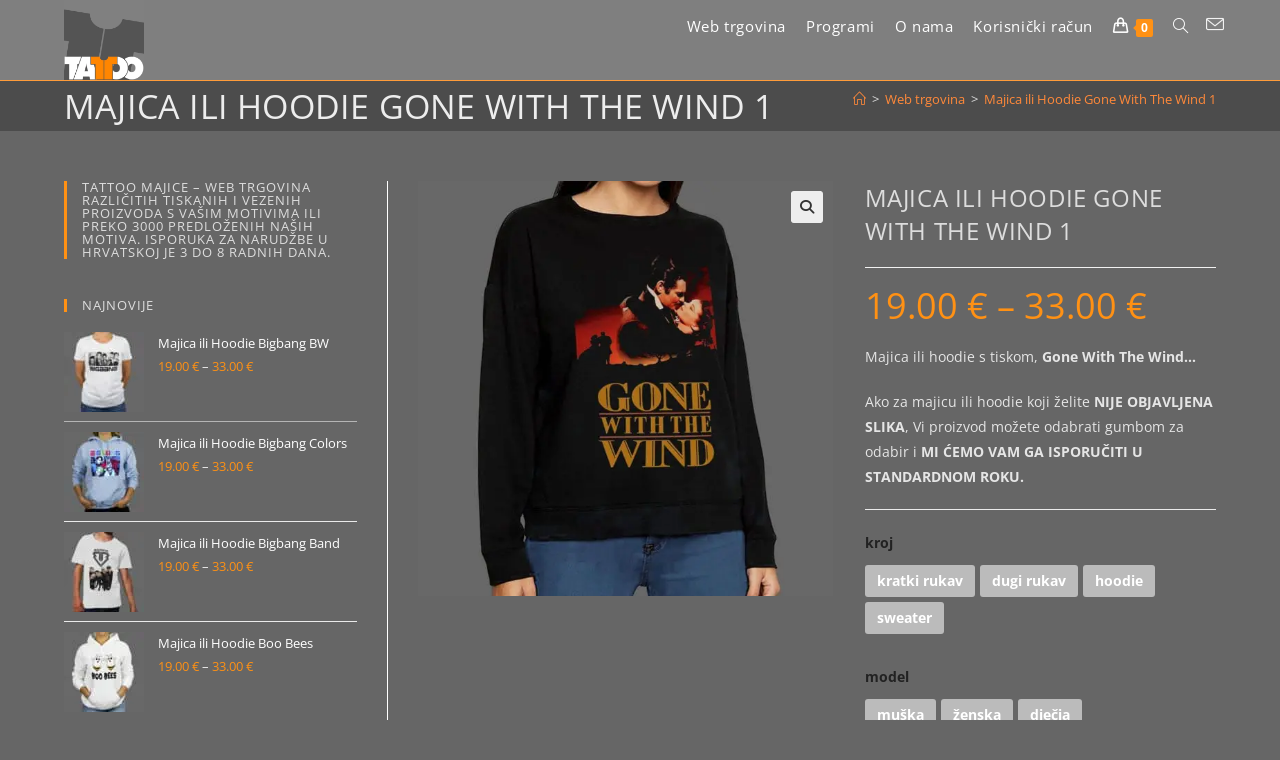

--- FILE ---
content_type: text/html; charset=UTF-8
request_url: https://www.tattoo-majice.com/proizvod/majica-ili-hoodie-gone-with-the-wind-1/
body_size: 42038
content:
<!DOCTYPE html>
<html class="html" lang="hr">
<head>
	<meta charset="UTF-8">
	<link rel="profile" href="https://gmpg.org/xfn/11">

	<meta name='robots' content='index, follow, max-image-preview:large, max-snippet:-1, max-video-preview:-1' />

<!-- Google Tag Manager for WordPress by gtm4wp.com -->
<script data-cfasync="false" data-pagespeed-no-defer>
	var gtm4wp_datalayer_name = "dataLayer";
	var dataLayer = dataLayer || [];
	const gtm4wp_use_sku_instead = 0;
	const gtm4wp_currency = 'EUR';
	const gtm4wp_product_per_impression = 10;
	const gtm4wp_clear_ecommerce = true;
	const gtm4wp_datalayer_max_timeout = 4000;
</script>
<!-- End Google Tag Manager for WordPress by gtm4wp.com --><meta name="viewport" content="width=device-width, initial-scale=1">
	<!-- This site is optimized with the Yoast SEO plugin v26.7 - https://yoast.com/wordpress/plugins/seo/ -->
	<title>Majica ili Hoodie Gone With The Wind 1 - TATTOO MAJICE............</title>
	<meta name="description" content="Majica ili Hoodie Gone With The Wind 1 - FILM čini čuda, oko nas je posvuda.Ako ne paziš, u njega ulaziš....." />
	<link rel="canonical" href="https://www.tattoo-majice.com/proizvod/majica-ili-hoodie-gone-with-the-wind-1/" />
	<meta property="og:locale" content="hr_HR" />
	<meta property="og:type" content="article" />
	<meta property="og:title" content="Majica ili Hoodie Gone With The Wind 1 - TATTOO MAJICE............" />
	<meta property="og:description" content="Majica ili Hoodie Gone With The Wind 1 - FILM čini čuda, oko nas je posvuda.Ako ne paziš, u njega ulaziš....." />
	<meta property="og:url" content="https://www.tattoo-majice.com/proizvod/majica-ili-hoodie-gone-with-the-wind-1/" />
	<meta property="og:site_name" content="TATTOO MAJICE tisak na majicu, hoodie, jaknu, kapu..." />
	<meta property="article:modified_time" content="2025-06-03T09:50:18+00:00" />
	<meta property="og:image" content="https://www.tattoo-majice.com/wp-content/uploads/2020/09/gone-with-the-wind1-fsf-sm.jpg" />
	<meta property="og:image:width" content="800" />
	<meta property="og:image:height" content="800" />
	<meta property="og:image:type" content="image/jpeg" />
	<meta name="twitter:card" content="summary_large_image" />
	<meta name="twitter:label1" content="Procijenjeno vrijeme čitanja" />
	<meta name="twitter:data1" content="2 minute" />
	<script type="application/ld+json" class="yoast-schema-graph">{"@context":"https://schema.org","@graph":[{"@type":"WebPage","@id":"https://www.tattoo-majice.com/proizvod/majica-ili-hoodie-gone-with-the-wind-1/","url":"https://www.tattoo-majice.com/proizvod/majica-ili-hoodie-gone-with-the-wind-1/","name":"Majica ili Hoodie Gone With The Wind 1 - TATTOO MAJICE............","isPartOf":{"@id":"https://www.tattoo-majice.com/#website"},"primaryImageOfPage":{"@id":"https://www.tattoo-majice.com/proizvod/majica-ili-hoodie-gone-with-the-wind-1/#primaryimage"},"image":{"@id":"https://www.tattoo-majice.com/proizvod/majica-ili-hoodie-gone-with-the-wind-1/#primaryimage"},"thumbnailUrl":"https://www.tattoo-majice.com/wp-content/uploads/2020/09/gone-with-the-wind1-fsf-sm.jpg","datePublished":"2020-09-15T15:17:14+00:00","dateModified":"2025-06-03T09:50:18+00:00","description":"Majica ili Hoodie Gone With The Wind 1 - FILM čini čuda, oko nas je posvuda.Ako ne paziš, u njega ulaziš.....","breadcrumb":{"@id":"https://www.tattoo-majice.com/proizvod/majica-ili-hoodie-gone-with-the-wind-1/#breadcrumb"},"inLanguage":"hr","potentialAction":[{"@type":"ReadAction","target":["https://www.tattoo-majice.com/proizvod/majica-ili-hoodie-gone-with-the-wind-1/"]}]},{"@type":"ImageObject","inLanguage":"hr","@id":"https://www.tattoo-majice.com/proizvod/majica-ili-hoodie-gone-with-the-wind-1/#primaryimage","url":"https://www.tattoo-majice.com/wp-content/uploads/2020/09/gone-with-the-wind1-fsf-sm.jpg","contentUrl":"https://www.tattoo-majice.com/wp-content/uploads/2020/09/gone-with-the-wind1-fsf-sm.jpg","width":800,"height":800,"caption":"Majica ili Hoodie Gone With The Wind 1"},{"@type":"BreadcrumbList","@id":"https://www.tattoo-majice.com/proizvod/majica-ili-hoodie-gone-with-the-wind-1/#breadcrumb","itemListElement":[{"@type":"ListItem","position":1,"name":"tattoo","item":"https://www.tattoo-majice.com/"},{"@type":"ListItem","position":2,"name":"Web trgovina","item":"https://www.tattoo-majice.com/"},{"@type":"ListItem","position":3,"name":"Filmske majice","item":"https://www.tattoo-majice.com/kategorija-proizvoda/filmske-majice/"},{"@type":"ListItem","position":4,"name":"Majica ili Hoodie Gone With The Wind 1"}]},{"@type":"WebSite","@id":"https://www.tattoo-majice.com/#website","url":"https://www.tattoo-majice.com/","name":"TATTOO MAJICE tisak na majicu, hoodie, jaknu, kapu...","description":"Tattoo majice - tisak na majice, hudice, kape, jakne, ruksake... na sve!","publisher":{"@id":"https://www.tattoo-majice.com/#organization"},"potentialAction":[{"@type":"SearchAction","target":{"@type":"EntryPoint","urlTemplate":"https://www.tattoo-majice.com/?s={search_term_string}"},"query-input":{"@type":"PropertyValueSpecification","valueRequired":true,"valueName":"search_term_string"}}],"inLanguage":"hr"},{"@type":"Organization","@id":"https://www.tattoo-majice.com/#organization","name":"3 do 12 j.d.o.o.","url":"https://www.tattoo-majice.com/","logo":{"@type":"ImageObject","inLanguage":"hr","@id":"https://www.tattoo-majice.com/#/schema/logo/image/","url":"https://www.tattoo-majice.com/wp-content/uploads/2018/10/tattoo5-web-sm.jpg","contentUrl":"https://www.tattoo-majice.com/wp-content/uploads/2018/10/tattoo5-web-sm.jpg","width":600,"height":600,"caption":"3 do 12 j.d.o.o."},"image":{"@id":"https://www.tattoo-majice.com/#/schema/logo/image/"}}]}</script>
	<!-- / Yoast SEO plugin. -->


<link rel='dns-prefetch' href='//analytics.sitewit.com' />
<link rel='dns-prefetch' href='//www.googletagmanager.com' />
<link rel='dns-prefetch' href='//b913313.smushcdn.com' />
<link rel="alternate" type="application/rss+xml" title="TATTOO MAJICE tisak na majicu, hoodie, jaknu, kapu... &raquo; Kanal" href="https://www.tattoo-majice.com/feed/" />
<link rel="alternate" type="application/rss+xml" title="TATTOO MAJICE tisak na majicu, hoodie, jaknu, kapu... &raquo; Kanal komentara" href="https://www.tattoo-majice.com/comments/feed/" />
<link rel="alternate" title="oEmbed (JSON)" type="application/json+oembed" href="https://www.tattoo-majice.com/wp-json/oembed/1.0/embed?url=https%3A%2F%2Fwww.tattoo-majice.com%2Fproizvod%2Fmajica-ili-hoodie-gone-with-the-wind-1%2F" />
<link rel="alternate" title="oEmbed (XML)" type="text/xml+oembed" href="https://www.tattoo-majice.com/wp-json/oembed/1.0/embed?url=https%3A%2F%2Fwww.tattoo-majice.com%2Fproizvod%2Fmajica-ili-hoodie-gone-with-the-wind-1%2F&#038;format=xml" />
		<style>
			.lazyload,
			.lazyloading {
				max-width: 100%;
			}
		</style>
		<style id='wp-img-auto-sizes-contain-inline-css'>
img:is([sizes=auto i],[sizes^="auto," i]){contain-intrinsic-size:3000px 1500px}
/*# sourceURL=wp-img-auto-sizes-contain-inline-css */
</style>
<style id='wp-emoji-styles-inline-css'>

	img.wp-smiley, img.emoji {
		display: inline !important;
		border: none !important;
		box-shadow: none !important;
		height: 1em !important;
		width: 1em !important;
		margin: 0 0.07em !important;
		vertical-align: -0.1em !important;
		background: none !important;
		padding: 0 !important;
	}
/*# sourceURL=wp-emoji-styles-inline-css */
</style>
<style id='wp-block-library-inline-css'>
:root{--wp-block-synced-color:#7a00df;--wp-block-synced-color--rgb:122,0,223;--wp-bound-block-color:var(--wp-block-synced-color);--wp-editor-canvas-background:#ddd;--wp-admin-theme-color:#007cba;--wp-admin-theme-color--rgb:0,124,186;--wp-admin-theme-color-darker-10:#006ba1;--wp-admin-theme-color-darker-10--rgb:0,107,160.5;--wp-admin-theme-color-darker-20:#005a87;--wp-admin-theme-color-darker-20--rgb:0,90,135;--wp-admin-border-width-focus:2px}@media (min-resolution:192dpi){:root{--wp-admin-border-width-focus:1.5px}}.wp-element-button{cursor:pointer}:root .has-very-light-gray-background-color{background-color:#eee}:root .has-very-dark-gray-background-color{background-color:#313131}:root .has-very-light-gray-color{color:#eee}:root .has-very-dark-gray-color{color:#313131}:root .has-vivid-green-cyan-to-vivid-cyan-blue-gradient-background{background:linear-gradient(135deg,#00d084,#0693e3)}:root .has-purple-crush-gradient-background{background:linear-gradient(135deg,#34e2e4,#4721fb 50%,#ab1dfe)}:root .has-hazy-dawn-gradient-background{background:linear-gradient(135deg,#faaca8,#dad0ec)}:root .has-subdued-olive-gradient-background{background:linear-gradient(135deg,#fafae1,#67a671)}:root .has-atomic-cream-gradient-background{background:linear-gradient(135deg,#fdd79a,#004a59)}:root .has-nightshade-gradient-background{background:linear-gradient(135deg,#330968,#31cdcf)}:root .has-midnight-gradient-background{background:linear-gradient(135deg,#020381,#2874fc)}:root{--wp--preset--font-size--normal:16px;--wp--preset--font-size--huge:42px}.has-regular-font-size{font-size:1em}.has-larger-font-size{font-size:2.625em}.has-normal-font-size{font-size:var(--wp--preset--font-size--normal)}.has-huge-font-size{font-size:var(--wp--preset--font-size--huge)}.has-text-align-center{text-align:center}.has-text-align-left{text-align:left}.has-text-align-right{text-align:right}.has-fit-text{white-space:nowrap!important}#end-resizable-editor-section{display:none}.aligncenter{clear:both}.items-justified-left{justify-content:flex-start}.items-justified-center{justify-content:center}.items-justified-right{justify-content:flex-end}.items-justified-space-between{justify-content:space-between}.screen-reader-text{border:0;clip-path:inset(50%);height:1px;margin:-1px;overflow:hidden;padding:0;position:absolute;width:1px;word-wrap:normal!important}.screen-reader-text:focus{background-color:#ddd;clip-path:none;color:#444;display:block;font-size:1em;height:auto;left:5px;line-height:normal;padding:15px 23px 14px;text-decoration:none;top:5px;width:auto;z-index:100000}html :where(.has-border-color){border-style:solid}html :where([style*=border-top-color]){border-top-style:solid}html :where([style*=border-right-color]){border-right-style:solid}html :where([style*=border-bottom-color]){border-bottom-style:solid}html :where([style*=border-left-color]){border-left-style:solid}html :where([style*=border-width]){border-style:solid}html :where([style*=border-top-width]){border-top-style:solid}html :where([style*=border-right-width]){border-right-style:solid}html :where([style*=border-bottom-width]){border-bottom-style:solid}html :where([style*=border-left-width]){border-left-style:solid}html :where(img[class*=wp-image-]){height:auto;max-width:100%}:where(figure){margin:0 0 1em}html :where(.is-position-sticky){--wp-admin--admin-bar--position-offset:var(--wp-admin--admin-bar--height,0px)}@media screen and (max-width:600px){html :where(.is-position-sticky){--wp-admin--admin-bar--position-offset:0px}}

/*# sourceURL=wp-block-library-inline-css */
</style><link rel='stylesheet' id='wc-blocks-style-css' href='https://www.tattoo-majice.com/wp-content/uploads/hummingbird-assets/1c9df32b747b5ee8c4d4aff8d1a8c944.css' media='all' />
<style id='global-styles-inline-css'>
:root{--wp--preset--aspect-ratio--square: 1;--wp--preset--aspect-ratio--4-3: 4/3;--wp--preset--aspect-ratio--3-4: 3/4;--wp--preset--aspect-ratio--3-2: 3/2;--wp--preset--aspect-ratio--2-3: 2/3;--wp--preset--aspect-ratio--16-9: 16/9;--wp--preset--aspect-ratio--9-16: 9/16;--wp--preset--color--black: #000000;--wp--preset--color--cyan-bluish-gray: #abb8c3;--wp--preset--color--white: #ffffff;--wp--preset--color--pale-pink: #f78da7;--wp--preset--color--vivid-red: #cf2e2e;--wp--preset--color--luminous-vivid-orange: #ff6900;--wp--preset--color--luminous-vivid-amber: #fcb900;--wp--preset--color--light-green-cyan: #7bdcb5;--wp--preset--color--vivid-green-cyan: #00d084;--wp--preset--color--pale-cyan-blue: #8ed1fc;--wp--preset--color--vivid-cyan-blue: #0693e3;--wp--preset--color--vivid-purple: #9b51e0;--wp--preset--gradient--vivid-cyan-blue-to-vivid-purple: linear-gradient(135deg,rgb(6,147,227) 0%,rgb(155,81,224) 100%);--wp--preset--gradient--light-green-cyan-to-vivid-green-cyan: linear-gradient(135deg,rgb(122,220,180) 0%,rgb(0,208,130) 100%);--wp--preset--gradient--luminous-vivid-amber-to-luminous-vivid-orange: linear-gradient(135deg,rgb(252,185,0) 0%,rgb(255,105,0) 100%);--wp--preset--gradient--luminous-vivid-orange-to-vivid-red: linear-gradient(135deg,rgb(255,105,0) 0%,rgb(207,46,46) 100%);--wp--preset--gradient--very-light-gray-to-cyan-bluish-gray: linear-gradient(135deg,rgb(238,238,238) 0%,rgb(169,184,195) 100%);--wp--preset--gradient--cool-to-warm-spectrum: linear-gradient(135deg,rgb(74,234,220) 0%,rgb(151,120,209) 20%,rgb(207,42,186) 40%,rgb(238,44,130) 60%,rgb(251,105,98) 80%,rgb(254,248,76) 100%);--wp--preset--gradient--blush-light-purple: linear-gradient(135deg,rgb(255,206,236) 0%,rgb(152,150,240) 100%);--wp--preset--gradient--blush-bordeaux: linear-gradient(135deg,rgb(254,205,165) 0%,rgb(254,45,45) 50%,rgb(107,0,62) 100%);--wp--preset--gradient--luminous-dusk: linear-gradient(135deg,rgb(255,203,112) 0%,rgb(199,81,192) 50%,rgb(65,88,208) 100%);--wp--preset--gradient--pale-ocean: linear-gradient(135deg,rgb(255,245,203) 0%,rgb(182,227,212) 50%,rgb(51,167,181) 100%);--wp--preset--gradient--electric-grass: linear-gradient(135deg,rgb(202,248,128) 0%,rgb(113,206,126) 100%);--wp--preset--gradient--midnight: linear-gradient(135deg,rgb(2,3,129) 0%,rgb(40,116,252) 100%);--wp--preset--font-size--small: 13px;--wp--preset--font-size--medium: 20px;--wp--preset--font-size--large: 36px;--wp--preset--font-size--x-large: 42px;--wp--preset--spacing--20: 0.44rem;--wp--preset--spacing--30: 0.67rem;--wp--preset--spacing--40: 1rem;--wp--preset--spacing--50: 1.5rem;--wp--preset--spacing--60: 2.25rem;--wp--preset--spacing--70: 3.38rem;--wp--preset--spacing--80: 5.06rem;--wp--preset--shadow--natural: 6px 6px 9px rgba(0, 0, 0, 0.2);--wp--preset--shadow--deep: 12px 12px 50px rgba(0, 0, 0, 0.4);--wp--preset--shadow--sharp: 6px 6px 0px rgba(0, 0, 0, 0.2);--wp--preset--shadow--outlined: 6px 6px 0px -3px rgb(255, 255, 255), 6px 6px rgb(0, 0, 0);--wp--preset--shadow--crisp: 6px 6px 0px rgb(0, 0, 0);}:where(.is-layout-flex){gap: 0.5em;}:where(.is-layout-grid){gap: 0.5em;}body .is-layout-flex{display: flex;}.is-layout-flex{flex-wrap: wrap;align-items: center;}.is-layout-flex > :is(*, div){margin: 0;}body .is-layout-grid{display: grid;}.is-layout-grid > :is(*, div){margin: 0;}:where(.wp-block-columns.is-layout-flex){gap: 2em;}:where(.wp-block-columns.is-layout-grid){gap: 2em;}:where(.wp-block-post-template.is-layout-flex){gap: 1.25em;}:where(.wp-block-post-template.is-layout-grid){gap: 1.25em;}.has-black-color{color: var(--wp--preset--color--black) !important;}.has-cyan-bluish-gray-color{color: var(--wp--preset--color--cyan-bluish-gray) !important;}.has-white-color{color: var(--wp--preset--color--white) !important;}.has-pale-pink-color{color: var(--wp--preset--color--pale-pink) !important;}.has-vivid-red-color{color: var(--wp--preset--color--vivid-red) !important;}.has-luminous-vivid-orange-color{color: var(--wp--preset--color--luminous-vivid-orange) !important;}.has-luminous-vivid-amber-color{color: var(--wp--preset--color--luminous-vivid-amber) !important;}.has-light-green-cyan-color{color: var(--wp--preset--color--light-green-cyan) !important;}.has-vivid-green-cyan-color{color: var(--wp--preset--color--vivid-green-cyan) !important;}.has-pale-cyan-blue-color{color: var(--wp--preset--color--pale-cyan-blue) !important;}.has-vivid-cyan-blue-color{color: var(--wp--preset--color--vivid-cyan-blue) !important;}.has-vivid-purple-color{color: var(--wp--preset--color--vivid-purple) !important;}.has-black-background-color{background-color: var(--wp--preset--color--black) !important;}.has-cyan-bluish-gray-background-color{background-color: var(--wp--preset--color--cyan-bluish-gray) !important;}.has-white-background-color{background-color: var(--wp--preset--color--white) !important;}.has-pale-pink-background-color{background-color: var(--wp--preset--color--pale-pink) !important;}.has-vivid-red-background-color{background-color: var(--wp--preset--color--vivid-red) !important;}.has-luminous-vivid-orange-background-color{background-color: var(--wp--preset--color--luminous-vivid-orange) !important;}.has-luminous-vivid-amber-background-color{background-color: var(--wp--preset--color--luminous-vivid-amber) !important;}.has-light-green-cyan-background-color{background-color: var(--wp--preset--color--light-green-cyan) !important;}.has-vivid-green-cyan-background-color{background-color: var(--wp--preset--color--vivid-green-cyan) !important;}.has-pale-cyan-blue-background-color{background-color: var(--wp--preset--color--pale-cyan-blue) !important;}.has-vivid-cyan-blue-background-color{background-color: var(--wp--preset--color--vivid-cyan-blue) !important;}.has-vivid-purple-background-color{background-color: var(--wp--preset--color--vivid-purple) !important;}.has-black-border-color{border-color: var(--wp--preset--color--black) !important;}.has-cyan-bluish-gray-border-color{border-color: var(--wp--preset--color--cyan-bluish-gray) !important;}.has-white-border-color{border-color: var(--wp--preset--color--white) !important;}.has-pale-pink-border-color{border-color: var(--wp--preset--color--pale-pink) !important;}.has-vivid-red-border-color{border-color: var(--wp--preset--color--vivid-red) !important;}.has-luminous-vivid-orange-border-color{border-color: var(--wp--preset--color--luminous-vivid-orange) !important;}.has-luminous-vivid-amber-border-color{border-color: var(--wp--preset--color--luminous-vivid-amber) !important;}.has-light-green-cyan-border-color{border-color: var(--wp--preset--color--light-green-cyan) !important;}.has-vivid-green-cyan-border-color{border-color: var(--wp--preset--color--vivid-green-cyan) !important;}.has-pale-cyan-blue-border-color{border-color: var(--wp--preset--color--pale-cyan-blue) !important;}.has-vivid-cyan-blue-border-color{border-color: var(--wp--preset--color--vivid-cyan-blue) !important;}.has-vivid-purple-border-color{border-color: var(--wp--preset--color--vivid-purple) !important;}.has-vivid-cyan-blue-to-vivid-purple-gradient-background{background: var(--wp--preset--gradient--vivid-cyan-blue-to-vivid-purple) !important;}.has-light-green-cyan-to-vivid-green-cyan-gradient-background{background: var(--wp--preset--gradient--light-green-cyan-to-vivid-green-cyan) !important;}.has-luminous-vivid-amber-to-luminous-vivid-orange-gradient-background{background: var(--wp--preset--gradient--luminous-vivid-amber-to-luminous-vivid-orange) !important;}.has-luminous-vivid-orange-to-vivid-red-gradient-background{background: var(--wp--preset--gradient--luminous-vivid-orange-to-vivid-red) !important;}.has-very-light-gray-to-cyan-bluish-gray-gradient-background{background: var(--wp--preset--gradient--very-light-gray-to-cyan-bluish-gray) !important;}.has-cool-to-warm-spectrum-gradient-background{background: var(--wp--preset--gradient--cool-to-warm-spectrum) !important;}.has-blush-light-purple-gradient-background{background: var(--wp--preset--gradient--blush-light-purple) !important;}.has-blush-bordeaux-gradient-background{background: var(--wp--preset--gradient--blush-bordeaux) !important;}.has-luminous-dusk-gradient-background{background: var(--wp--preset--gradient--luminous-dusk) !important;}.has-pale-ocean-gradient-background{background: var(--wp--preset--gradient--pale-ocean) !important;}.has-electric-grass-gradient-background{background: var(--wp--preset--gradient--electric-grass) !important;}.has-midnight-gradient-background{background: var(--wp--preset--gradient--midnight) !important;}.has-small-font-size{font-size: var(--wp--preset--font-size--small) !important;}.has-medium-font-size{font-size: var(--wp--preset--font-size--medium) !important;}.has-large-font-size{font-size: var(--wp--preset--font-size--large) !important;}.has-x-large-font-size{font-size: var(--wp--preset--font-size--x-large) !important;}
/*# sourceURL=global-styles-inline-css */
</style>

<style id='classic-theme-styles-inline-css'>
/*! This file is auto-generated */
.wp-block-button__link{color:#fff;background-color:#32373c;border-radius:9999px;box-shadow:none;text-decoration:none;padding:calc(.667em + 2px) calc(1.333em + 2px);font-size:1.125em}.wp-block-file__button{background:#32373c;color:#fff;text-decoration:none}
/*# sourceURL=/wp-includes/css/classic-themes.min.css */
</style>
<link rel='stylesheet' id='contact-form-7-css' href='https://www.tattoo-majice.com/wp-content/uploads/hummingbird-assets/c98a56a1703613ed4a3f6a4b8c89066b.css' media='all' />
<link rel='stylesheet' id='gdpr-css' href='https://www.tattoo-majice.com/wp-content/uploads/hummingbird-assets/183455f1dfdd485c9fcea5e02f68605c.css' media='all' />
<link rel='stylesheet' id='photoswipe-css' href='https://www.tattoo-majice.com/wp-content/plugins/woocommerce/assets/css/photoswipe/photoswipe.min.css?ver=10.4.3' media='all' />
<link rel='stylesheet' id='photoswipe-default-skin-css' href='https://www.tattoo-majice.com/wp-content/plugins/woocommerce/assets/css/photoswipe/default-skin/default-skin.min.css?ver=10.4.3' media='all' />
<style id='woocommerce-inline-inline-css'>
.woocommerce form .form-row .required { visibility: visible; }
/*# sourceURL=woocommerce-inline-inline-css */
</style>
<link rel='stylesheet' id='dashicons-css' href='https://www.tattoo-majice.com/wp-includes/css/dashicons.min.css?ver=6.9' media='all' />
<style id='dashicons-inline-css'>
[data-font="Dashicons"]:before {font-family: 'Dashicons' !important;content: attr(data-icon) !important;speak: none !important;font-weight: normal !important;font-variant: normal !important;text-transform: none !important;line-height: 1 !important;font-style: normal !important;-webkit-font-smoothing: antialiased !important;-moz-osx-font-smoothing: grayscale !important;}
/*# sourceURL=dashicons-inline-css */
</style>
<link rel='stylesheet' id='woocommerce-addons-css-css' href='https://www.tattoo-majice.com/wp-content/uploads/hummingbird-assets/4aa9f26929aba4acf2c1980a81b44a95.css' media='all' />
<link rel='stylesheet' id='oceanwp-style-css' href='https://www.tattoo-majice.com/wp-content/themes/oceanwp/assets/css/style.min.css?ver=6.9' media='all' />
<link rel='stylesheet' id='child-style-css' href='https://www.tattoo-majice.com/wp-content/uploads/hummingbird-assets/765c328555da04df494ae8c604e89f02.css' media='all' />
<link rel='stylesheet' id='oceanwp-woo-mini-cart-css' href='https://www.tattoo-majice.com/wp-content/themes/oceanwp/assets/css/woo/woo-mini-cart.min.css?ver=6.9' media='all' />
<link rel='stylesheet' id='font-awesome-css' href='https://www.tattoo-majice.com/wp-content/themes/oceanwp/assets/fonts/fontawesome/css/all.min.css?ver=6.7.2' media='all' />
<style id='font-awesome-inline-css'>
[data-font="FontAwesome"]:before {font-family: 'FontAwesome' !important;content: attr(data-icon) !important;speak: none !important;font-weight: normal !important;font-variant: normal !important;text-transform: none !important;line-height: 1 !important;font-style: normal !important;-webkit-font-smoothing: antialiased !important;-moz-osx-font-smoothing: grayscale !important;}
/*# sourceURL=font-awesome-inline-css */
</style>
<link rel='stylesheet' id='simple-line-icons-css' href='https://www.tattoo-majice.com/wp-content/themes/oceanwp/assets/css/third/simple-line-icons.min.css?ver=2.4.0' media='all' />
<link rel='stylesheet' id='ivpa-style-css' href='https://www.tattoo-majice.com/wp-content/plugins/improved-variable-product-attributes/assets/css/style.min.css?ver=4.0.1' media='all' />
<link rel='stylesheet' id='oceanwp-woocommerce-css' href='https://www.tattoo-majice.com/wp-content/themes/oceanwp/assets/css/woo/woocommerce.min.css?ver=6.9' media='all' />
<link rel='stylesheet' id='oceanwp-woo-star-font-css' href='https://www.tattoo-majice.com/wp-content/themes/oceanwp/assets/css/woo/woo-star-font.min.css?ver=6.9' media='all' />
<link rel='stylesheet' id='oceanwp-woo-quick-view-css' href='https://www.tattoo-majice.com/wp-content/themes/oceanwp/assets/css/woo/woo-quick-view.min.css?ver=6.9' media='all' />
<link rel='stylesheet' id='oceanwp-woo-floating-bar-css' href='https://www.tattoo-majice.com/wp-content/themes/oceanwp/assets/css/woo/woo-floating-bar.min.css?ver=6.9' media='all' />
<script type="text/template" id="tmpl-variation-template">
	<div class="woocommerce-variation-description">{{{ data.variation.variation_description }}}</div>
	<div class="woocommerce-variation-price">{{{ data.variation.price_html }}}</div>
	<div class="woocommerce-variation-availability">{{{ data.variation.availability_html }}}</div>
</script>
<script type="text/template" id="tmpl-unavailable-variation-template">
	<p role="alert">Oprostite ali ovaj proizvod nije dostupan. Molimo izaberite drugu kombinaciju.</p>
</script>
<script src="https://www.tattoo-majice.com/wp-includes/js/jquery/jquery.min.js?ver=3.7.1" id="jquery-core-js"></script>
<script src="https://www.tattoo-majice.com/wp-includes/js/jquery/jquery-migrate.min.js?ver=3.4.1" id="jquery-migrate-js"></script>
<script id="wphb-1-js-extra">
var kkfbFetchCartItems = {"ajax_url":"https://www.tattoo-majice.com/wp-admin/admin-ajax.php","action":"kk_fb_wc_fetchcartitems","nonce":"0c01141f52","currency":"EUR"};;;var woocommerce_params = {"ajax_url":"/wp-admin/admin-ajax.php","wc_ajax_url":"/?wc-ajax=%%endpoint%%","i18n_password_show":"Prika\u017ei lozinku","i18n_password_hide":"Sakrij lozinku"};;;var wc_single_product_params = {"i18n_required_rating_text":"Molimo odaberite svoju ocjenu","i18n_rating_options":["1 od 5 zvjezdica","2 od 5 zvjezdica","3 od 5 zvjezdica","4 od 5 zvjezdica","5 od 5 zvjezdica"],"i18n_product_gallery_trigger_text":"Prikaz galerije slika preko cijelog zaslona","review_rating_required":"yes","flexslider":{"rtl":false,"animation":"slide","smoothHeight":true,"directionNav":false,"controlNav":"thumbnails","slideshow":false,"animationSpeed":500,"animationLoop":false,"allowOneSlide":false},"zoom_enabled":"1","zoom_options":[],"photoswipe_enabled":"1","photoswipe_options":{"shareEl":false,"closeOnScroll":false,"history":false,"hideAnimationDuration":0,"showAnimationDuration":0},"flexslider_enabled":"1"};;;var wc_add_to_cart_params = {"ajax_url":"/wp-admin/admin-ajax.php","wc_ajax_url":"/?wc-ajax=%%endpoint%%","i18n_view_cart":"Vidi ko\u0161aricu","cart_url":"https://www.tattoo-majice.com/kosarica/","is_cart":"","cart_redirect_after_add":"no"};;;var GDPR = {"ajaxurl":"https://www.tattoo-majice.com/wp-admin/admin-ajax.php","logouturl":"","i18n":{"aborting":"Prekid u tijeku","logging_out":"You are being logged out.","continue":"Nastaviti","cancel":"Otkazati","ok":"OK","close_account":"Zatvorite svoj ra\u010dun?","close_account_warning":"Va\u0161 \u0107e ra\u010dun biti zatvoren i svi \u0107e se podaci trajno izbrisati i ne mogu se vratiti. Jesi li siguran?","are_you_sure":"Jesi li siguran?","policy_disagree":"Ako se ne sla\u017eete, vi\u0161e ne\u0107ete imati pristup na\u0161oj web stranici i bit \u0107ete odjavljeni."},"is_user_logged_in":"","refresh":"1"};
//# sourceURL=wphb-1-js-extra
</script>
<script src="https://www.tattoo-majice.com/wp-content/uploads/hummingbird-assets/6c998d3755209b4c2b40b11cd0001cb7.js" id="wphb-1-js"></script>
<script id="wphb-2-js-extra">
var _wpUtilSettings = {"ajax":{"url":"/wp-admin/admin-ajax.php"}};
//# sourceURL=wphb-2-js-extra
</script>
<script src="https://www.tattoo-majice.com/wp-content/uploads/hummingbird-assets/b5ed6d05f1d8f8a0b3499ccd568d3ef6.js" id="wphb-2-js"></script>

<!-- Google tag (gtag.js) snippet added by Site Kit -->
<!-- Google Analytics snippet added by Site Kit -->
<script src="https://www.googletagmanager.com/gtag/js?id=GT-KDQ52H6S" id="google_gtagjs-js" async></script>
<script id="google_gtagjs-js-after">
window.dataLayer = window.dataLayer || [];function gtag(){dataLayer.push(arguments);}
gtag("set","linker",{"domains":["www.tattoo-majice.com"]});
gtag("js", new Date());
gtag("set", "developer_id.dZTNiMT", true);
gtag("config", "GT-KDQ52H6S");
 window._googlesitekit = window._googlesitekit || {}; window._googlesitekit.throttledEvents = []; window._googlesitekit.gtagEvent = (name, data) => { var key = JSON.stringify( { name, data } ); if ( !! window._googlesitekit.throttledEvents[ key ] ) { return; } window._googlesitekit.throttledEvents[ key ] = true; setTimeout( () => { delete window._googlesitekit.throttledEvents[ key ]; }, 5 ); gtag( "event", name, { ...data, event_source: "site-kit" } ); }; 
//# sourceURL=google_gtagjs-js-after
</script>
<script id="wphb-3-js-extra">
var wc_cart_fragments_params = {"ajax_url":"/wp-admin/admin-ajax.php","wc_ajax_url":"/?wc-ajax=%%endpoint%%","cart_hash_key":"wc_cart_hash_5e96a6ffdce2da1c3b5d0928b06808b7","fragment_name":"wc_fragments_5e96a6ffdce2da1c3b5d0928b06808b7","request_timeout":"5000"};;;var wc_add_to_cart_variation_params = {"wc_ajax_url":"/?wc-ajax=%%endpoint%%","i18n_no_matching_variations_text":"Oprostite, nema proizvoda koji zadovoljavaju va\u0161u selekciju. Molimo probajte sa drugom kombinacijom.","i18n_make_a_selection_text":"Izaberite opcije proizvoda prije dodavanja u ko\u0161aricu","i18n_unavailable_text":"Oprostite ali ovaj proizvod nije dostupan. Molimo izaberite drugu kombinaciju.","i18n_reset_alert_text":"Va\u0161 odabir je ponovno pokrenut. Odaberite neke opcije proizvoda prije dodavanja ovog proizvoda u ko\u0161aricu."};
//# sourceURL=wphb-3-js-extra
</script>
<script src="https://www.tattoo-majice.com/wp-content/uploads/hummingbird-assets/155493a0d498ffcede33d1fe06e9a5d1.js" id="wphb-3-js" async></script>
<link rel="https://api.w.org/" href="https://www.tattoo-majice.com/wp-json/" /><link rel="alternate" title="JSON" type="application/json" href="https://www.tattoo-majice.com/wp-json/wp/v2/product/27719" /><link rel="EditURI" type="application/rsd+xml" title="RSD" href="https://www.tattoo-majice.com/xmlrpc.php?rsd" />
<meta name="generator" content="WordPress 6.9" />
<meta name="generator" content="WooCommerce 10.4.3" />
<link rel='shortlink' href='https://www.tattoo-majice.com/?p=27719' />
<meta name="generator" content="Site Kit by Google 1.168.0" />
<!-- Google Tag Manager for WordPress by gtm4wp.com -->
<!-- GTM Container placement set to off -->
<script data-cfasync="false" data-pagespeed-no-defer>
</script>
<script data-cfasync="false" data-pagespeed-no-defer>
	console.warn && console.warn("[GTM4WP] Google Tag Manager container code placement set to OFF !!!");
	console.warn && console.warn("[GTM4WP] Data layer codes are active but GTM container must be loaded using custom coding !!!");
</script>
<!-- End Google Tag Manager for WordPress by gtm4wp.com -->		<script>
			document.documentElement.className = document.documentElement.className.replace('no-js', 'js');
		</script>
		<!-- Google Tag Manager -->
<script>(function(w,d,s,l,i){w[l]=w[l]||[];w[l].push({'gtm.start':
new Date().getTime(),event:'gtm.js'});var f=d.getElementsByTagName(s)[0],
j=d.createElement(s),dl=l!='dataLayer'?'&l='+l:'';j.async=true;j.src=
'https://www.googletagmanager.com/gtm.js?id='+i+dl;f.parentNode.insertBefore(j,f);
})(window,document,'script','dataLayer','GTM-5VWBFNN');</script>
<!-- End Google Tag Manager -->
<!-- Google Tag Manager -->
<script>(function(w,d,s,l,i){w[l]=w[l]||[];w[l].push({'gtm.start':
new Date().getTime(),event:'gtm.js'});var f=d.getElementsByTagName(s)[0],
j=d.createElement(s),dl=l!='dataLayer'?'&l='+l:'';j.async=true;j.src=
'https://www.googletagmanager.com/gtm.js?id='+i+dl;f.parentNode.insertBefore(j,f);
})(window,document,'script','dataLayer','GTM-K93MWTCT');</script>
<!-- End Google Tag Manager -->
			<link rel="preload" href="https://www.tattoo-majice.com/wp-content/plugins/hustle/assets/hustle-ui/fonts/hustle-icons-font.woff2" as="font" type="font/woff2" crossorigin>
			<noscript><style>.woocommerce-product-gallery{ opacity: 1 !important; }</style></noscript>
	<style id="hustle-module-1-0-styles" class="hustle-module-styles hustle-module-styles-1">@media screen and (min-width: 783px) {.hustle-ui:not(.hustle-size--small).module_id_1 .hustle-popup-content {max-width: 60vw;max-height: none;max-height: unset;overflow-y: initial;}}@media screen and (min-width: 783px) { .hustle-layout {max-height: none;max-height: unset;}} .hustle-ui.module_id_1  {padding-right: 0px;padding-left: 0px;}.hustle-ui.module_id_1  .hustle-popup-content .hustle-info,.hustle-ui.module_id_1  .hustle-popup-content .hustle-optin {padding-top: 0px;padding-bottom: 0px;} .hustle-ui.module_id_1 .hustle-layout {margin: 0px 0px 0px 0px;padding: 10% 0% 10% 0%;border-width: 0px 0px 0px 0px;border-style: solid;border-color: #ffffff;border-radius: 0px 0px 0px 0px;overflow: hidden;background-color: #ffffff;-moz-box-shadow: 0px 0px 0px 0px rgba(0,0,0,0);-webkit-box-shadow: 0px 0px 0px 0px rgba(0,0,0,0);box-shadow: 0px 0px 0px 0px rgba(0,0,0,0);} .hustle-ui.module_id_1 .hustle-layout .hustle-layout-content {padding: 0px 0px 0px 0px;border-width: 0px 0px 0px 0px;border-style: solid;border-radius: 0px 0px 0px 0px;border-color: rgba(0,0,0,0);background-color: rgba(0,0,0,0);-moz-box-shadow: 0px 0px 0px 0px rgba(0,0,0,0);-webkit-box-shadow: 0px 0px 0px 0px rgba(0,0,0,0);box-shadow: 0px 0px 0px 0px rgba(0,0,0,0);}.hustle-ui.module_id_1 .hustle-main-wrapper {position: relative;padding:32px 0 0;}.hustle-ui.module_id_1 .hustle-layout .hustle-image {background-color: #ffffff;}.hustle-ui.module_id_1 .hustle-layout .hustle-image {height: 150px;overflow: hidden;}@media screen and (min-width: 783px) {.hustle-ui:not(.hustle-size--small).module_id_1 .hustle-layout .hustle-image {max-width: 350px;height: auto;min-height: 0;-webkit-box-flex: 0;-ms-flex: 0 0 350px;flex: 0 0 350px;}}.hustle-ui.module_id_1 .hustle-layout .hustle-image img {width: 100%;height: 100%;display: block;position: absolute;object-fit: contain;-ms-interpolation-mode: bicubic;}@media all and (-ms-high-contrast: none), (-ms-high-contrast: active) {.hustle-ui.module_id_1 .hustle-layout .hustle-image img {width: auto;max-width: 100%;height: auto;max-height: 100%;}}.hustle-ui.module_id_1 .hustle-layout .hustle-image img {object-position: center center;-o-object-position: center center;}@media all and (-ms-high-contrast: none), (-ms-high-contrast: active) {.hustle-ui.module_id_1 .hustle-layout .hustle-image img {left: 50%;}}@media all and (-ms-high-contrast: none), (-ms-high-contrast: active) {.hustle-ui.module_id_1 .hustle-layout .hustle-image img {transform: translate(-50%,-50%);-ms-transform: translate(-50%,-50%);-webkit-transform: translate(-50%,-50%);}}@media all and (-ms-high-contrast: none), (-ms-high-contrast: active) {.hustle-ui.module_id_1 .hustle-layout .hustle-image img {top: 50%;}}@media all and (-ms-high-contrast: none), (-ms-high-contrast: active) {.hustle-ui.module_id_1 .hustle-layout .hustle-image img {transform: translate(-50%,-50%);-ms-transform: translate(-50%,-50%);-webkit-transform: translate(-50%,-50%);}}  .hustle-ui.module_id_1 .hustle-layout .hustle-content {margin: 0px 0px 0px 0px;padding: 4% 6% 4% 6%;border-width: 0px 0px 0px 0px;border-style: solid;border-radius: 0px 0px 0px 0px;border-color: rgba(0,0,0,0);background-color: rgba(0,0,0,0);-moz-box-shadow: 0px 0px 0px 0px rgba(0,0,0,0);-webkit-box-shadow: 0px 0px 0px 0px rgba(0,0,0,0);box-shadow: 0px 0px 0px 0px rgba(0,0,0,0);}.hustle-ui.module_id_1 .hustle-layout .hustle-content .hustle-content-wrap {padding: 4% 0 4% 0;} .hustle-ui.module_id_1 .hustle-layout .hustle-title {display: block;margin: 0px 0px 0px 0px;padding: 0px 15px 25px 15px;border-width: 0px 0px 0px 0px;border-style: solid;border-color: rgba(0,0,0,0);border-radius: 0px 0px 0px 0px;background-color: rgba(0,0,0,0);box-shadow: 0px 0px 0px 0px rgba(0,0,0,0);-moz-box-shadow: 0px 0px 0px 0px rgba(0,0,0,0);-webkit-box-shadow: 0px 0px 0px 0px rgba(0,0,0,0);color: #333333;font: 400 33px/38px Georgia,Times,serif;font-style: normal;letter-spacing: 0px;text-transform: none;text-decoration: none;text-align: left;} .hustle-ui.module_id_1 .hustle-layout .hustle-group-content {margin: 0px 0px 0px 0px;padding: 0px 15px 0px 15px;border-color: rgba(0,0,0,0);border-width: 0px 0px 0px 0px;border-style: solid;color: #333333;}.hustle-ui.module_id_1 .hustle-layout .hustle-group-content b,.hustle-ui.module_id_1 .hustle-layout .hustle-group-content strong {font-weight: bold;}.hustle-ui.module_id_1 .hustle-layout .hustle-group-content a,.hustle-ui.module_id_1 .hustle-layout .hustle-group-content a:visited {color: #cc0000;}.hustle-ui.module_id_1 .hustle-layout .hustle-group-content a:hover {color: #2DA194;}.hustle-ui.module_id_1 .hustle-layout .hustle-group-content a:focus,.hustle-ui.module_id_1 .hustle-layout .hustle-group-content a:active {color: #2DA194;}.hustle-ui.module_id_1 .hustle-layout .hustle-group-content {color: #333333;font-size: 14px;line-height: 1.45em;font-family: Open Sans;}.hustle-ui.module_id_1 .hustle-layout .hustle-group-content p:not([class*="forminator-"]) {margin: 0 0 10px;color: #333333;font: normal 14px/1.45em Open Sans;font-style: normal;letter-spacing: 0px;text-transform: none;text-decoration: none;}.hustle-ui.module_id_1 .hustle-layout .hustle-group-content p:not([class*="forminator-"]):last-child {margin-bottom: 0;}@media screen and (min-width: 783px) {.hustle-ui:not(.hustle-size--small).module_id_1 .hustle-layout .hustle-group-content p:not([class*="forminator-"]) {margin: 0 0 10px;}.hustle-ui:not(.hustle-size--small).module_id_1 .hustle-layout .hustle-group-content p:not([class*="forminator-"]):last-child {margin-bottom: 0;}}.hustle-ui.module_id_1 .hustle-layout .hustle-group-content h1:not([class*="forminator-"]) {margin: 0 0 10px;color: #333333;font: 700 28px/1.4em Open Sans;font-style: normal;letter-spacing: 0px;text-transform: none;text-decoration: none;}.hustle-ui.module_id_1 .hustle-layout .hustle-group-content h1:not([class*="forminator-"]):last-child {margin-bottom: 0;}@media screen and (min-width: 783px) {.hustle-ui:not(.hustle-size--small).module_id_1 .hustle-layout .hustle-group-content h1:not([class*="forminator-"]) {margin: 0 0 10px;}.hustle-ui:not(.hustle-size--small).module_id_1 .hustle-layout .hustle-group-content h1:not([class*="forminator-"]):last-child {margin-bottom: 0;}}.hustle-ui.module_id_1 .hustle-layout .hustle-group-content h2:not([class*="forminator-"]) {margin: 0 0 10px;color: #333333;font-size: 22px;line-height: 1.4em;font-weight: 700;font-style: normal;letter-spacing: 0px;text-transform: none;text-decoration: none;}.hustle-ui.module_id_1 .hustle-layout .hustle-group-content h2:not([class*="forminator-"]):last-child {margin-bottom: 0;}@media screen and (min-width: 783px) {.hustle-ui:not(.hustle-size--small).module_id_1 .hustle-layout .hustle-group-content h2:not([class*="forminator-"]) {margin: 0 0 10px;}.hustle-ui:not(.hustle-size--small).module_id_1 .hustle-layout .hustle-group-content h2:not([class*="forminator-"]):last-child {margin-bottom: 0;}}.hustle-ui.module_id_1 .hustle-layout .hustle-group-content h3:not([class*="forminator-"]) {margin: 0 0 10px;color: #333333;font: 700 18px/1.4em Open Sans;font-style: normal;letter-spacing: 0px;text-transform: none;text-decoration: none;}.hustle-ui.module_id_1 .hustle-layout .hustle-group-content h3:not([class*="forminator-"]):last-child {margin-bottom: 0;}@media screen and (min-width: 783px) {.hustle-ui:not(.hustle-size--small).module_id_1 .hustle-layout .hustle-group-content h3:not([class*="forminator-"]) {margin: 0 0 10px;}.hustle-ui:not(.hustle-size--small).module_id_1 .hustle-layout .hustle-group-content h3:not([class*="forminator-"]):last-child {margin-bottom: 0;}}.hustle-ui.module_id_1 .hustle-layout .hustle-group-content h4:not([class*="forminator-"]) {margin: 0 0 10px;color: #333333;font: 700 16px/1.4em Open Sans;font-style: normal;letter-spacing: 0px;text-transform: none;text-decoration: none;}.hustle-ui.module_id_1 .hustle-layout .hustle-group-content h4:not([class*="forminator-"]):last-child {margin-bottom: 0;}@media screen and (min-width: 783px) {.hustle-ui:not(.hustle-size--small).module_id_1 .hustle-layout .hustle-group-content h4:not([class*="forminator-"]) {margin: 0 0 10px;}.hustle-ui:not(.hustle-size--small).module_id_1 .hustle-layout .hustle-group-content h4:not([class*="forminator-"]):last-child {margin-bottom: 0;}}.hustle-ui.module_id_1 .hustle-layout .hustle-group-content h5:not([class*="forminator-"]) {margin: 0 0 10px;color: #333333;font: 700 14px/1.4em Open Sans;font-style: normal;letter-spacing: 0px;text-transform: none;text-decoration: none;}.hustle-ui.module_id_1 .hustle-layout .hustle-group-content h5:not([class*="forminator-"]):last-child {margin-bottom: 0;}@media screen and (min-width: 783px) {.hustle-ui:not(.hustle-size--small).module_id_1 .hustle-layout .hustle-group-content h5:not([class*="forminator-"]) {margin: 0 0 10px;}.hustle-ui:not(.hustle-size--small).module_id_1 .hustle-layout .hustle-group-content h5:not([class*="forminator-"]):last-child {margin-bottom: 0;}}.hustle-ui.module_id_1 .hustle-layout .hustle-group-content h6:not([class*="forminator-"]) {margin: 0 0 10px;color: #333333;font: 700 12px/1.4em Open Sans;font-style: normal;letter-spacing: 0px;text-transform: uppercase;text-decoration: none;}.hustle-ui.module_id_1 .hustle-layout .hustle-group-content h6:not([class*="forminator-"]):last-child {margin-bottom: 0;}@media screen and (min-width: 783px) {.hustle-ui:not(.hustle-size--small).module_id_1 .hustle-layout .hustle-group-content h6:not([class*="forminator-"]) {margin: 0 0 10px;}.hustle-ui:not(.hustle-size--small).module_id_1 .hustle-layout .hustle-group-content h6:not([class*="forminator-"]):last-child {margin-bottom: 0;}}.hustle-ui.module_id_1 .hustle-layout .hustle-group-content ol:not([class*="forminator-"]),.hustle-ui.module_id_1 .hustle-layout .hustle-group-content ul:not([class*="forminator-"]) {margin: 0 0 10px;}.hustle-ui.module_id_1 .hustle-layout .hustle-group-content ol:not([class*="forminator-"]):last-child,.hustle-ui.module_id_1 .hustle-layout .hustle-group-content ul:not([class*="forminator-"]):last-child {margin-bottom: 0;}.hustle-ui.module_id_1 .hustle-layout .hustle-group-content li:not([class*="forminator-"]) {margin: 0 0 5px;display: flex;align-items: flex-start;color: #333333;font: normal 14px/1.45em Open Sans;font-style: normal;letter-spacing: 0px;text-transform: none;text-decoration: none;}.hustle-ui.module_id_1 .hustle-layout .hustle-group-content li:not([class*="forminator-"]):last-child {margin-bottom: 0;}.hustle-ui.module_id_1 .hustle-layout .hustle-group-content ol:not([class*="forminator-"]) li:before {color: #ADB5B7;flex-shrink: 0;}.hustle-ui.module_id_1 .hustle-layout .hustle-group-content ul:not([class*="forminator-"]) li:before {color: #ADB5B7;content: "\2022";font-size: 16px;flex-shrink: 0;}@media screen and (min-width: 783px) {.hustle-ui.module_id_1 .hustle-layout .hustle-group-content ol:not([class*="forminator-"]),.hustle-ui.module_id_1 .hustle-layout .hustle-group-content ul:not([class*="forminator-"]) {margin: 0 0 20px;}.hustle-ui.module_id_1 .hustle-layout .hustle-group-content ol:not([class*="forminator-"]):last-child,.hustle-ui.module_id_1 .hustle-layout .hustle-group-content ul:not([class*="forminator-"]):last-child {margin: 0;}}@media screen and (min-width: 783px) {.hustle-ui:not(.hustle-size--small).module_id_1 .hustle-layout .hustle-group-content li:not([class*="forminator-"]) {margin: 0 0 5px;}.hustle-ui:not(.hustle-size--small).module_id_1 .hustle-layout .hustle-group-content li:not([class*="forminator-"]):last-child {margin-bottom: 0;}}.hustle-ui.module_id_1 .hustle-layout .hustle-group-content blockquote {margin-right: 0;margin-left: 0;}button.hustle-button-close .hustle-icon-close:before {font-size: inherit;}.hustle-ui.module_id_1 button.hustle-button-close {color: #cc0000;background: transparent;border-radius: 0;position: absolute;z-index: 1;display: block;width: 32px;height: 32px;right: 0;left: auto;top: 0;bottom: auto;transform: unset;}.hustle-ui.module_id_1 button.hustle-button-close .hustle-icon-close {font-size: 12px;}.hustle-ui.module_id_1 button.hustle-button-close:hover {color: #a30000;}.hustle-ui.module_id_1 button.hustle-button-close:focus {color: #a30000;}.hustle-ui.module_id_1 .hustle-popup-mask {background-color: rgba(51,51,51,0.9);} .hustle-ui.module_id_1 .hustle-layout .hustle-group-content blockquote {border-left-color: #38C5B5;}</style>
<!-- Google Tag Manager snippet added by Site Kit -->
<script>
			( function( w, d, s, l, i ) {
				w[l] = w[l] || [];
				w[l].push( {'gtm.start': new Date().getTime(), event: 'gtm.js'} );
				var f = d.getElementsByTagName( s )[0],
					j = d.createElement( s ), dl = l != 'dataLayer' ? '&l=' + l : '';
				j.async = true;
				j.src = 'https://www.googletagmanager.com/gtm.js?id=' + i + dl;
				f.parentNode.insertBefore( j, f );
			} )( window, document, 'script', 'dataLayer', 'GTM-K93MWTCT' );
			
</script>

<!-- End Google Tag Manager snippet added by Site Kit -->
<link rel="icon" href="https://b913313.smushcdn.com/913313/wp-content/uploads/2018/10/cropped-tattoo5-web-sm-32x32.jpg?lossy=1&strip=1&webp=1" sizes="32x32" />
<link rel="icon" href="https://b913313.smushcdn.com/913313/wp-content/uploads/2018/10/cropped-tattoo5-web-sm-192x192.jpg?lossy=1&strip=1&webp=1" sizes="192x192" />
<link rel="apple-touch-icon" href="https://b913313.smushcdn.com/913313/wp-content/uploads/2018/10/cropped-tattoo5-web-sm-180x180.jpg?lossy=1&strip=1&webp=1" />
<meta name="msapplication-TileImage" content="https://www.tattoo-majice.com/wp-content/uploads/2018/10/cropped-tattoo5-web-sm-270x270.jpg" />
<meta name="generator" content="Improved Variable Product Attributes for WooCommerce"/>		<style id="wp-custom-css">
			form input[type="search"]{color:#fff}.woocommerce div.product p.price{line-height:34px}.woocommerce table.shop_table td{text-transform:none!important}#mobile-dropdown{background-color:#4c4c4c}.woocommerce table.shop_table thead{background-color:#dddddd}.woocommerce-checkout-review-order-table tfoot th{background-color:#dddddd}.woocommerce #order_review table.shop_table tbody td{background-color:#898989}.woocommerce #order_review table.shop_table tfoot td{background-color:#898989}input#ocean-search-form-3::placeholder{color:#e6e6e6}.woocommerce-message{color:#e6e6e6}.woocommerce table.shop_table dl dd p,.woocommerce #order_review table.shop_table tbody td.product-name{color:#e6e6e6}ul#shipping_method li label{color:#e8e8e8}.woocommerce #order_review table.shop_table ul#shipping_method.woocommerce-shipping-methods{text-align:right}.woocommerce .cart-collaterals p{color:#e8e8e8}.woocommerce .term-description{display:none}.pswp{display:none}#footer-bottom-menu{width:80%!important}.wc-pao-addon-container{float:left}.wc-pao-addon-wrap small{display:none}.product-inner.clr h2{margin-bottom:0}.related.products .product-inner h2{margin-bottom:0}.menu-1 ul.sub-menu{min-width:300px}.dropdown-menu ul li a.menu-link{text-transform:none}@media only screen and (max-width:959px){#main #content-wrap{padding-top:10px;padding-bottom:10px}.woocommerce-loop-category__title{font-size:16px}}		</style>
		<!-- OceanWP CSS -->
<style type="text/css">
/* Colors */.woocommerce-MyAccount-navigation ul li a:before,.woocommerce-checkout .woocommerce-info a,.woocommerce-checkout #payment ul.payment_methods .wc_payment_method>input[type=radio]:first-child:checked+label:before,.woocommerce-checkout #payment .payment_method_paypal .about_paypal,.woocommerce ul.products li.product li.category a:hover,.woocommerce ul.products li.product .button:hover,.woocommerce ul.products li.product .product-inner .added_to_cart:hover,.product_meta .posted_in a:hover,.product_meta .tagged_as a:hover,.woocommerce div.product .woocommerce-tabs ul.tabs li a:hover,.woocommerce div.product .woocommerce-tabs ul.tabs li.active a,.woocommerce .oceanwp-grid-list a.active,.woocommerce .oceanwp-grid-list a:hover,.woocommerce .oceanwp-off-canvas-filter:hover,.widget_shopping_cart ul.cart_list li .owp-grid-wrap .owp-grid a.remove:hover,.widget_product_categories li a:hover ~ .count,.widget_layered_nav li a:hover ~ .count,.woocommerce ul.products li.product:not(.product-category) .woo-entry-buttons li a:hover,a:hover,a.light:hover,.theme-heading .text::before,.theme-heading .text::after,#top-bar-content >a:hover,#top-bar-social li.oceanwp-email a:hover,#site-navigation-wrap .dropdown-menu >li >a:hover,#site-header.medium-header #medium-searchform button:hover,.oceanwp-mobile-menu-icon a:hover,.blog-entry.post .blog-entry-header .entry-title a:hover,.blog-entry.post .blog-entry-readmore a:hover,.blog-entry.thumbnail-entry .blog-entry-category a,ul.meta li a:hover,.dropcap,.single nav.post-navigation .nav-links .title,body .related-post-title a:hover,body #wp-calendar caption,body .contact-info-widget.default i,body .contact-info-widget.big-icons i,body .custom-links-widget .oceanwp-custom-links li a:hover,body .custom-links-widget .oceanwp-custom-links li a:hover:before,body .posts-thumbnails-widget li a:hover,body .social-widget li.oceanwp-email a:hover,.comment-author .comment-meta .comment-reply-link,#respond #cancel-comment-reply-link:hover,#footer-widgets .footer-box a:hover,#footer-bottom a:hover,#footer-bottom #footer-bottom-menu a:hover,.sidr a:hover,.sidr-class-dropdown-toggle:hover,.sidr-class-menu-item-has-children.active >a,.sidr-class-menu-item-has-children.active >a >.sidr-class-dropdown-toggle,input[type=checkbox]:checked:before{color:#ff9114}.woocommerce .oceanwp-grid-list a.active .owp-icon use,.woocommerce .oceanwp-grid-list a:hover .owp-icon use,.single nav.post-navigation .nav-links .title .owp-icon use,.blog-entry.post .blog-entry-readmore a:hover .owp-icon use,body .contact-info-widget.default .owp-icon use,body .contact-info-widget.big-icons .owp-icon use{stroke:#ff9114}.woocommerce div.product div.images .open-image,.wcmenucart-details.count,.woocommerce-message a,.woocommerce-error a,.woocommerce-info a,.woocommerce .widget_price_filter .ui-slider .ui-slider-handle,.woocommerce .widget_price_filter .ui-slider .ui-slider-range,.owp-product-nav li a.owp-nav-link:hover,.woocommerce div.product.owp-tabs-layout-vertical .woocommerce-tabs ul.tabs li a:after,.woocommerce .widget_product_categories li.current-cat >a ~ .count,.woocommerce .widget_product_categories li.current-cat >a:before,.woocommerce .widget_layered_nav li.chosen a ~ .count,.woocommerce .widget_layered_nav li.chosen a:before,#owp-checkout-timeline .active .timeline-wrapper,.bag-style:hover .wcmenucart-cart-icon .wcmenucart-count,.show-cart .wcmenucart-cart-icon .wcmenucart-count,.woocommerce ul.products li.product:not(.product-category) .image-wrap .button,input[type="button"],input[type="reset"],input[type="submit"],button[type="submit"],.button,#site-navigation-wrap .dropdown-menu >li.btn >a >span,.thumbnail:hover i,.thumbnail:hover .link-post-svg-icon,.post-quote-content,.omw-modal .omw-close-modal,body .contact-info-widget.big-icons li:hover i,body .contact-info-widget.big-icons li:hover .owp-icon,body div.wpforms-container-full .wpforms-form input[type=submit],body div.wpforms-container-full .wpforms-form button[type=submit],body div.wpforms-container-full .wpforms-form .wpforms-page-button,.woocommerce-cart .wp-element-button,.woocommerce-checkout .wp-element-button,.wp-block-button__link{background-color:#ff9114}.current-shop-items-dropdown{border-top-color:#ff9114}.woocommerce div.product .woocommerce-tabs ul.tabs li.active a{border-bottom-color:#ff9114}.wcmenucart-details.count:before{border-color:#ff9114}.woocommerce ul.products li.product .button:hover{border-color:#ff9114}.woocommerce ul.products li.product .product-inner .added_to_cart:hover{border-color:#ff9114}.woocommerce div.product .woocommerce-tabs ul.tabs li.active a{border-color:#ff9114}.woocommerce .oceanwp-grid-list a.active{border-color:#ff9114}.woocommerce .oceanwp-grid-list a:hover{border-color:#ff9114}.woocommerce .oceanwp-off-canvas-filter:hover{border-color:#ff9114}.owp-product-nav li a.owp-nav-link:hover{border-color:#ff9114}.widget_shopping_cart_content .buttons .button:first-child:hover{border-color:#ff9114}.widget_shopping_cart ul.cart_list li .owp-grid-wrap .owp-grid a.remove:hover{border-color:#ff9114}.widget_product_categories li a:hover ~ .count{border-color:#ff9114}.woocommerce .widget_product_categories li.current-cat >a ~ .count{border-color:#ff9114}.woocommerce .widget_product_categories li.current-cat >a:before{border-color:#ff9114}.widget_layered_nav li a:hover ~ .count{border-color:#ff9114}.woocommerce .widget_layered_nav li.chosen a ~ .count{border-color:#ff9114}.woocommerce .widget_layered_nav li.chosen a:before{border-color:#ff9114}#owp-checkout-timeline.arrow .active .timeline-wrapper:before{border-top-color:#ff9114;border-bottom-color:#ff9114}#owp-checkout-timeline.arrow .active .timeline-wrapper:after{border-left-color:#ff9114;border-right-color:#ff9114}.bag-style:hover .wcmenucart-cart-icon .wcmenucart-count{border-color:#ff9114}.bag-style:hover .wcmenucart-cart-icon .wcmenucart-count:after{border-color:#ff9114}.show-cart .wcmenucart-cart-icon .wcmenucart-count{border-color:#ff9114}.show-cart .wcmenucart-cart-icon .wcmenucart-count:after{border-color:#ff9114}.woocommerce ul.products li.product:not(.product-category) .woo-product-gallery .active a{border-color:#ff9114}.woocommerce ul.products li.product:not(.product-category) .woo-product-gallery a:hover{border-color:#ff9114}.widget-title{border-color:#ff9114}blockquote{border-color:#ff9114}.wp-block-quote{border-color:#ff9114}#searchform-dropdown{border-color:#ff9114}.dropdown-menu .sub-menu{border-color:#ff9114}.blog-entry.large-entry .blog-entry-readmore a:hover{border-color:#ff9114}.oceanwp-newsletter-form-wrap input[type="email"]:focus{border-color:#ff9114}.social-widget li.oceanwp-email a:hover{border-color:#ff9114}#respond #cancel-comment-reply-link:hover{border-color:#ff9114}body .contact-info-widget.big-icons li:hover i{border-color:#ff9114}body .contact-info-widget.big-icons li:hover .owp-icon{border-color:#ff9114}#footer-widgets .oceanwp-newsletter-form-wrap input[type="email"]:focus{border-color:#ff9114}.woocommerce div.product div.images .open-image:hover,.woocommerce-error a:hover,.woocommerce-info a:hover,.woocommerce-message a:hover,.woocommerce-message a:focus,.woocommerce .button:focus,.woocommerce ul.products li.product:not(.product-category) .image-wrap .button:hover,input[type="button"]:hover,input[type="reset"]:hover,input[type="submit"]:hover,button[type="submit"]:hover,input[type="button"]:focus,input[type="reset"]:focus,input[type="submit"]:focus,button[type="submit"]:focus,.button:hover,.button:focus,#site-navigation-wrap .dropdown-menu >li.btn >a:hover >span,.post-quote-author,.omw-modal .omw-close-modal:hover,body div.wpforms-container-full .wpforms-form input[type=submit]:hover,body div.wpforms-container-full .wpforms-form button[type=submit]:hover,body div.wpforms-container-full .wpforms-form .wpforms-page-button:hover,.woocommerce-cart .wp-element-button:hover,.woocommerce-checkout .wp-element-button:hover,.wp-block-button__link:hover{background-color:#ff9114}a{color:#ffffff}a .owp-icon use{stroke:#ffffff}a:hover{color:#ff9114}a:hover .owp-icon use{stroke:#ff9114}body .theme-button,body input[type="submit"],body button[type="submit"],body button,body .button,body div.wpforms-container-full .wpforms-form input[type=submit],body div.wpforms-container-full .wpforms-form button[type=submit],body div.wpforms-container-full .wpforms-form .wpforms-page-button,.woocommerce-cart .wp-element-button,.woocommerce-checkout .wp-element-button,.wp-block-button__link{background-color:#ff9114}body .theme-button:hover,body input[type="submit"]:hover,body button[type="submit"]:hover,body button:hover,body .button:hover,body div.wpforms-container-full .wpforms-form input[type=submit]:hover,body div.wpforms-container-full .wpforms-form input[type=submit]:active,body div.wpforms-container-full .wpforms-form button[type=submit]:hover,body div.wpforms-container-full .wpforms-form button[type=submit]:active,body div.wpforms-container-full .wpforms-form .wpforms-page-button:hover,body div.wpforms-container-full .wpforms-form .wpforms-page-button:active,.woocommerce-cart .wp-element-button:hover,.woocommerce-checkout .wp-element-button:hover,.wp-block-button__link:hover{background-color:#ff9114}body .theme-button,body input[type="submit"],body button[type="submit"],body button,body .button,body div.wpforms-container-full .wpforms-form input[type=submit],body div.wpforms-container-full .wpforms-form button[type=submit],body div.wpforms-container-full .wpforms-form .wpforms-page-button,.woocommerce-cart .wp-element-button,.woocommerce-checkout .wp-element-button,.wp-block-button__link{border-color:#ffffff}body .theme-button:hover,body input[type="submit"]:hover,body button[type="submit"]:hover,body button:hover,body .button:hover,body div.wpforms-container-full .wpforms-form input[type=submit]:hover,body div.wpforms-container-full .wpforms-form input[type=submit]:active,body div.wpforms-container-full .wpforms-form button[type=submit]:hover,body div.wpforms-container-full .wpforms-form button[type=submit]:active,body div.wpforms-container-full .wpforms-form .wpforms-page-button:hover,body div.wpforms-container-full .wpforms-form .wpforms-page-button:active,.woocommerce-cart .wp-element-button:hover,.woocommerce-checkout .wp-element-button:hover,.wp-block-button__link:hover{border-color:#ffffff}.site-breadcrumbs a:hover,.background-image-page-header .site-breadcrumbs a:hover{color:#ff9114}.site-breadcrumbs a:hover .owp-icon use,.background-image-page-header .site-breadcrumbs a:hover .owp-icon use{stroke:#ff9114}/* OceanWP Style Settings CSS */.theme-button,input[type="submit"],button[type="submit"],button,.button,body div.wpforms-container-full .wpforms-form input[type=submit],body div.wpforms-container-full .wpforms-form button[type=submit],body div.wpforms-container-full .wpforms-form .wpforms-page-button{border-style:solid}.theme-button,input[type="submit"],button[type="submit"],button,.button,body div.wpforms-container-full .wpforms-form input[type=submit],body div.wpforms-container-full .wpforms-form button[type=submit],body div.wpforms-container-full .wpforms-form .wpforms-page-button{border-width:1px}form input[type="text"],form input[type="password"],form input[type="email"],form input[type="url"],form input[type="date"],form input[type="month"],form input[type="time"],form input[type="datetime"],form input[type="datetime-local"],form input[type="week"],form input[type="number"],form input[type="search"],form input[type="tel"],form input[type="color"],form select,form textarea,.woocommerce .woocommerce-checkout .select2-container--default .select2-selection--single{border-style:solid}body div.wpforms-container-full .wpforms-form input[type=date],body div.wpforms-container-full .wpforms-form input[type=datetime],body div.wpforms-container-full .wpforms-form input[type=datetime-local],body div.wpforms-container-full .wpforms-form input[type=email],body div.wpforms-container-full .wpforms-form input[type=month],body div.wpforms-container-full .wpforms-form input[type=number],body div.wpforms-container-full .wpforms-form input[type=password],body div.wpforms-container-full .wpforms-form input[type=range],body div.wpforms-container-full .wpforms-form input[type=search],body div.wpforms-container-full .wpforms-form input[type=tel],body div.wpforms-container-full .wpforms-form input[type=text],body div.wpforms-container-full .wpforms-form input[type=time],body div.wpforms-container-full .wpforms-form input[type=url],body div.wpforms-container-full .wpforms-form input[type=week],body div.wpforms-container-full .wpforms-form select,body div.wpforms-container-full .wpforms-form textarea{border-style:solid}form input[type="text"],form input[type="password"],form input[type="email"],form input[type="url"],form input[type="date"],form input[type="month"],form input[type="time"],form input[type="datetime"],form input[type="datetime-local"],form input[type="week"],form input[type="number"],form input[type="search"],form input[type="tel"],form input[type="color"],form select,form textarea{border-radius:3px}body div.wpforms-container-full .wpforms-form input[type=date],body div.wpforms-container-full .wpforms-form input[type=datetime],body div.wpforms-container-full .wpforms-form input[type=datetime-local],body div.wpforms-container-full .wpforms-form input[type=email],body div.wpforms-container-full .wpforms-form input[type=month],body div.wpforms-container-full .wpforms-form input[type=number],body div.wpforms-container-full .wpforms-form input[type=password],body div.wpforms-container-full .wpforms-form input[type=range],body div.wpforms-container-full .wpforms-form input[type=search],body div.wpforms-container-full .wpforms-form input[type=tel],body div.wpforms-container-full .wpforms-form input[type=text],body div.wpforms-container-full .wpforms-form input[type=time],body div.wpforms-container-full .wpforms-form input[type=url],body div.wpforms-container-full .wpforms-form input[type=week],body div.wpforms-container-full .wpforms-form select,body div.wpforms-container-full .wpforms-form textarea{border-radius:3px}/* Header */#site-logo #site-logo-inner,.oceanwp-social-menu .social-menu-inner,#site-header.full_screen-header .menu-bar-inner,.after-header-content .after-header-content-inner{height:53px}#site-navigation-wrap .dropdown-menu >li >a,#site-navigation-wrap .dropdown-menu >li >span.opl-logout-link,.oceanwp-mobile-menu-icon a,.mobile-menu-close,.after-header-content-inner >a{line-height:53px}#site-header.has-header-media .overlay-header-media{background-color:rgba(10,10,10,0)}#site-logo #site-logo-inner a img,#site-header.center-header #site-navigation-wrap .middle-site-logo a img{max-width:80px}@media (max-width:480px){#site-logo #site-logo-inner a img,#site-header.center-header #site-navigation-wrap .middle-site-logo a img{max-width:53px}}#site-header #site-logo #site-logo-inner a img,#site-header.center-header #site-navigation-wrap .middle-site-logo a img{max-height:80px}.effect-one #site-navigation-wrap .dropdown-menu >li >a.menu-link >span:after,.effect-three #site-navigation-wrap .dropdown-menu >li >a.menu-link >span:after,.effect-five #site-navigation-wrap .dropdown-menu >li >a.menu-link >span:before,.effect-five #site-navigation-wrap .dropdown-menu >li >a.menu-link >span:after,.effect-nine #site-navigation-wrap .dropdown-menu >li >a.menu-link >span:before,.effect-nine #site-navigation-wrap .dropdown-menu >li >a.menu-link >span:after{background-color:#ff9114}.effect-four #site-navigation-wrap .dropdown-menu >li >a.menu-link >span:before,.effect-four #site-navigation-wrap .dropdown-menu >li >a.menu-link >span:after,.effect-seven #site-navigation-wrap .dropdown-menu >li >a.menu-link:hover >span:after,.effect-seven #site-navigation-wrap .dropdown-menu >li.sfHover >a.menu-link >span:after{color:#ff9114}.effect-seven #site-navigation-wrap .dropdown-menu >li >a.menu-link:hover >span:after,.effect-seven #site-navigation-wrap .dropdown-menu >li.sfHover >a.menu-link >span:after{text-shadow:10px 0 #ff9114,-10px 0 #ff9114}.effect-two #site-navigation-wrap .dropdown-menu >li >a.menu-link >span:after,.effect-eight #site-navigation-wrap .dropdown-menu >li >a.menu-link >span:before,.effect-eight #site-navigation-wrap .dropdown-menu >li >a.menu-link >span:after{background-color:rgba(255,255,255,0.49)}.effect-six #site-navigation-wrap .dropdown-menu >li >a.menu-link >span:before,.effect-six #site-navigation-wrap .dropdown-menu >li >a.menu-link >span:after{border-color:rgba(255,255,255,0.49)}.effect-ten #site-navigation-wrap .dropdown-menu >li >a.menu-link:hover >span,.effect-ten #site-navigation-wrap .dropdown-menu >li.sfHover >a.menu-link >span{-webkit-box-shadow:0 0 10px 4px rgba(255,255,255,0.49);-moz-box-shadow:0 0 10px 4px rgba(255,255,255,0.49);box-shadow:0 0 10px 4px rgba(255,255,255,0.49)}#site-navigation-wrap .dropdown-menu >li >a{padding:0 10px}#site-navigation-wrap .dropdown-menu >li >a,.oceanwp-mobile-menu-icon a,#searchform-header-replace-close{color:#f2f2f2}#site-navigation-wrap .dropdown-menu >li >a .owp-icon use,.oceanwp-mobile-menu-icon a .owp-icon use,#searchform-header-replace-close .owp-icon use{stroke:#f2f2f2}#site-navigation-wrap .dropdown-menu >li >a:hover,.oceanwp-mobile-menu-icon a:hover,#searchform-header-replace-close:hover{color:#727272}#site-navigation-wrap .dropdown-menu >li >a:hover .owp-icon use,.oceanwp-mobile-menu-icon a:hover .owp-icon use,#searchform-header-replace-close:hover .owp-icon use{stroke:#727272}#site-navigation-wrap .dropdown-menu >li >a:hover,#site-navigation-wrap .dropdown-menu >li.sfHover >a{background-color:rgba(196,196,196,0)}.dropdown-menu .sub-menu{min-width:170px}.dropdown-menu .sub-menu,#searchform-dropdown,.current-shop-items-dropdown{background-color:#4f4f4f}.dropdown-menu .sub-menu,#searchform-dropdown,.current-shop-items-dropdown{border-color:#727272}.dropdown-menu ul li.menu-item,.navigation >ul >li >ul.megamenu.sub-menu >li,.navigation .megamenu li ul.sub-menu{border-color:#4f4f4f}.dropdown-menu ul li a.menu-link{color:#f2f2f2}.dropdown-menu ul li a.menu-link .owp-icon use{stroke:#f2f2f2}.dropdown-menu ul li a.menu-link:hover{color:#727272}.dropdown-menu ul li a.menu-link:hover .owp-icon use{stroke:#727272}.dropdown-menu ul li a.menu-link:hover{background-color:#4f4f4f}#searchform-dropdown input{border-color:#555555}#searchform-dropdown input:focus{border-color:#727272}.oceanwp-social-menu ul li a,.oceanwp-social-menu .colored ul li a,.oceanwp-social-menu .minimal ul li a,.oceanwp-social-menu .dark ul li a{font-size:18px}.oceanwp-social-menu ul li a .owp-icon,.oceanwp-social-menu .colored ul li a .owp-icon,.oceanwp-social-menu .minimal ul li a .owp-icon,.oceanwp-social-menu .dark ul li a .owp-icon{width:18px;height:18px}.oceanwp-social-menu ul li a{padding:0}.oceanwp-social-menu ul li a{margin:0 9px 0 9px}.oceanwp-social-menu.simple-social ul li a{background-color:rgba(73,73,73,0)}.oceanwp-social-menu.simple-social ul li a:hover{background-color:rgba(0,0,0,0)}.oceanwp-social-menu.simple-social ul li a{color:#f2f2f2}.oceanwp-social-menu.simple-social ul li a .owp-icon use{stroke:#f2f2f2}.oceanwp-social-menu.simple-social ul li a:hover{color:#ff893a!important}.oceanwp-social-menu.simple-social ul li a:hover .owp-icon use{stroke:#ff893a!important}/* Blog CSS */.ocean-single-post-header ul.meta-item li a:hover{color:#333333}/* Sidebar */.sidebar-box,.footer-box{color:#e8e8e8}/* WooCommerce */.current-shop-items-dropdown{background-color:#4f4f4f}.widget_shopping_cart ul.cart_list li .owp-grid-wrap .owp-grid.thumbnail,.widget_shopping_cart ul.cart_list li,.woocommerce ul.product_list_widget li:first-child,.widget_shopping_cart .total{border-color:#b5b5b5}.widget_shopping_cart ul.cart_list li .owp-grid-wrap .owp-grid a{color:#d8d8d8}.widget_shopping_cart ul.cart_list li .owp-grid-wrap .owp-grid a:hover{color:#ff9914}.widget_shopping_cart ul.cart_list li .owp-grid-wrap .owp-grid a.remove:hover{color:#ff9114;border-color:#ff9114}.widget_shopping_cart ul.cart_list li .owp-grid-wrap .owp-grid .quantity{color:#dddddd}.widget_shopping_cart .total{background-color:#4f4f4f}.widget_shopping_cart .total strong{color:#c9c9c9}.widget_shopping_cart_content .buttons .button:first-child{background-color:#939393}.widget_shopping_cart_content .buttons .button:first-child:hover{background-color:#afafaf}.widget_shopping_cart_content .buttons .button:first-child{color:#353535}.widget_shopping_cart_content .buttons .button:first-child:hover{color:#353535}.widget_shopping_cart_content .buttons .button:first-child{border-color:rgba(219,219,219,0)}.widget_shopping_cart_content .buttons .button:first-child:hover{border-color:rgba(219,219,219,0)}.widget_shopping_cart_content .buttons .checkout{background-color:#f48938}.widget_shopping_cart_content .buttons .checkout:hover{background-color:#f49e5d}.widget_shopping_cart_content .buttons .checkout{color:#353535}#oceanwp-cart-sidebar-wrap h4{color:#565656}.owp-floating-bar form.cart .quantity .minus:hover,.owp-floating-bar form.cart .quantity .plus:hover{color:#ffffff}#owp-checkout-timeline .timeline-step{color:#cccccc}#owp-checkout-timeline .timeline-step{border-color:#cccccc}.woocommerce .oceanwp-off-canvas-filter{color:#afafaf}.woocommerce .oceanwp-off-canvas-filter:hover{color:#494949}.woocommerce .oceanwp-off-canvas-filter:hover{border-color:#777777}.woocommerce .oceanwp-grid-list a{color:#afafaf}.woocommerce .oceanwp-grid-list a .owp-icon use{stroke:#afafaf}.woocommerce .oceanwp-grid-list a:hover{color:#ff9114;border-color:#ff9114}.woocommerce .oceanwp-grid-list a:hover .owp-icon use{stroke:#ff9114}.woocommerce .oceanwp-grid-list a.active{color:#ff9114;border-color:#ff9114}.woocommerce .oceanwp-grid-list a.active .owp-icon use{stroke:#ff9114}.woocommerce .woocommerce-ordering .theme-select,.woocommerce .woocommerce-ordering .theme-select:after{color:#afafaf}.woocommerce .result-count li.view-title,.woocommerce .result-count li a.active,.woocommerce .result-count li a:hover{color:#ff9114}.woocommerce .result-count li a{color:#afafaf}.woocommerce .result-count li:after{color:#afafaf}.woocommerce ul.products li.product li.category,.woocommerce ul.products li.product li.category a{color:#afafaf}.woocommerce ul.products li.product li.category a:hover{color:#353535}.woocommerce ul.products li.product li.title a:hover{color:#232323}.woocommerce ul.products li.product .price,.woocommerce ul.products li.product .price .amount{color:#ffaa49}.woocommerce ul.products li.product li.owp-woo-cond-notice a:hover{color:#ff9114}.woocommerce ul.products li.product .button,.woocommerce ul.products li.product .product-inner .added_to_cart,.woocommerce ul.products li.product:not(.product-category) .image-wrap .button{color:#b2b2b2}.woocommerce ul.products li.product .button:hover,.woocommerce ul.products li.product .product-inner .added_to_cart:hover,.woocommerce ul.products li.product:not(.product-category) .image-wrap .button:hover{color:#ff9114}.woocommerce ul.products li.product .button,.woocommerce ul.products li.product .product-inner .added_to_cart,.woocommerce ul.products li.product:not(.product-category) .image-wrap .button{border-color:#d1d1d1}.woocommerce ul.products li.product .button:hover,.woocommerce ul.products li.product .product-inner .added_to_cart:hover,.woocommerce ul.products li.product:not(.product-category) .image-wrap .button:hover{border-color:#d1d1d1}.woocommerce ul.products li.product .button,.woocommerce ul.products li.product .product-inner .added_to_cart{border-style:solid}.owp-quick-view{background-color:rgba(0,0,0,0)}.owp-quick-view:hover{background-color:rgba(0,0,0,0)}.owp-quick-view{color:rgba(255,145,20,0)}.owp-quick-view .owp-icon use{stroke:rgba(255,145,20,0)}.owp-quick-view:hover{color:rgba(255,145,20,0)}.owp-quick-view:hover .owp-icon use{stroke:rgba(255,145,20,0)}.price,.amount{color:#ff9114}.product_meta .posted_in a:hover,.product_meta .tagged_as a:hover{color:#ff9114}.woocommerce div.owp-woo-single-cond-notice a:hover{color:#ff9114}.owp-product-nav li a.owp-nav-link:hover{background-color:#ff9114}.owp-product-nav li a.owp-nav-link:hover{border-color:#ff9114}.woocommerce div.product .woocommerce-tabs ul.tabs li a:hover{color:#ff9114}.woocommerce div.product .woocommerce-tabs ul.tabs li.active a{color:#ff9114}.woocommerce div.product .woocommerce-tabs ul.tabs li.active a{border-color:#ff9114}.woocommerce-MyAccount-navigation ul li a:before{color:#ff9114}.woocommerce-MyAccount-navigation ul li a:hover{color:#ff9114}.woocommerce-cart table.shop_table thead,.woocommerce-cart .cart-collaterals h2{background-color:#f2f2f2}.woocommerce-cart .cart-collaterals .cart_totals table th{color:#e8e8e8}.woocommerce-checkout .woocommerce-info a{color:#ff9114}/* Typography */body{font-size:14px;line-height:1.8}h1,h2,h3,h4,h5,h6,.theme-heading,.widget-title,.oceanwp-widget-recent-posts-title,.comment-reply-title,.entry-title,.sidebar-box .widget-title{line-height:1}h1{font-size:22px;line-height:1.4}h2{font-size:20px;line-height:1.4}h3{font-size:18px;line-height:1.4}h4{font-size:17px;line-height:1.4}h5{font-size:14px;line-height:1.4}h6{font-size:15px;line-height:1.4}.page-header .page-header-title,.page-header.background-image-page-header .page-header-title{font-size:34px;line-height:0.9}@media screen and (max-width:480px){.page-header .page-header-title,.page-header.background-image-page-header .page-header-title{font-size:100%}}@media screen and (max-width:480px){.page-header .page-header-title,.page-header.background-image-page-header .page-header-title{line-height:0.9}}@media screen and (max-width:480px){.page-header .page-header-title,.page-header.background-image-page-header .page-header-title{letter-spacing:.5px}}.page-header .page-subheading{font-size:15px;line-height:1.8}.site-breadcrumbs,.site-breadcrumbs a{font-size:13px;line-height:1.4}#top-bar-content,#top-bar-social-alt{font-size:12px;line-height:1.8}#site-logo a.site-logo-text{font-size:22px;line-height:1.8}@media screen and (max-width:480px){#site-logo a.site-logo-text{font-size:60%}}#site-navigation-wrap .dropdown-menu >li >a,#site-header.full_screen-header .fs-dropdown-menu >li >a,#site-header.top-header #site-navigation-wrap .dropdown-menu >li >a,#site-header.center-header #site-navigation-wrap .dropdown-menu >li >a,#site-header.medium-header #site-navigation-wrap .dropdown-menu >li >a,.oceanwp-mobile-menu-icon a{font-size:15px;letter-spacing:.6px}.dropdown-menu ul li a.menu-link,#site-header.full_screen-header .fs-dropdown-menu ul.sub-menu li a{font-size:12px;line-height:1.2;letter-spacing:.6px}.sidr-class-dropdown-menu li a,a.sidr-class-toggle-sidr-close,#mobile-dropdown ul li a,body #mobile-fullscreen ul li a{font-size:15px;line-height:1.8}.blog-entry.post .blog-entry-header .entry-title a{font-size:24px;line-height:1.4}.ocean-single-post-header .single-post-title{font-size:34px;line-height:1.4;letter-spacing:.6px}.ocean-single-post-header ul.meta-item li,.ocean-single-post-header ul.meta-item li a{font-size:13px;line-height:1.4;letter-spacing:.6px}.ocean-single-post-header .post-author-name,.ocean-single-post-header .post-author-name a{font-size:14px;line-height:1.4;letter-spacing:.6px}.ocean-single-post-header .post-author-description{font-size:12px;line-height:1.4;letter-spacing:.6px}.single-post .entry-title{line-height:1.4;letter-spacing:.6px}.single-post ul.meta li,.single-post ul.meta li a{font-size:14px;line-height:1.4;letter-spacing:.6px}.sidebar-box .widget-title,.sidebar-box.widget_block .wp-block-heading{font-size:13px;line-height:1;letter-spacing:1px}#footer-widgets .footer-box .widget-title{font-size:13px;line-height:1;letter-spacing:1px}#footer-bottom #copyright{font-size:12px;line-height:1}#footer-bottom #footer-bottom-menu{font-size:12px;line-height:1}.woocommerce-store-notice.demo_store{line-height:2;letter-spacing:1.5px}.demo_store .woocommerce-store-notice__dismiss-link{line-height:2;letter-spacing:1.5px}.woocommerce ul.products li.product li.title h2,.woocommerce ul.products li.product li.title a{font-size:14px;line-height:1.5}.woocommerce ul.products li.product li.category,.woocommerce ul.products li.product li.category a{font-size:12px;line-height:1}.woocommerce ul.products li.product .price{font-size:18px;line-height:1}.woocommerce ul.products li.product .button,.woocommerce ul.products li.product .product-inner .added_to_cart{font-size:12px;line-height:1.5;letter-spacing:1px}.woocommerce ul.products li.owp-woo-cond-notice span,.woocommerce ul.products li.owp-woo-cond-notice a{font-size:16px;line-height:1;letter-spacing:1px;font-weight:600;text-transform:capitalize}.woocommerce div.product .product_title{font-size:24px;line-height:1.4;letter-spacing:.6px}.woocommerce div.product p.price{font-size:36px;line-height:1}.woocommerce .owp-btn-normal .summary form button.button,.woocommerce .owp-btn-big .summary form button.button,.woocommerce .owp-btn-very-big .summary form button.button{font-size:12px;line-height:1.5;letter-spacing:1px;text-transform:uppercase}.woocommerce div.owp-woo-single-cond-notice span,.woocommerce div.owp-woo-single-cond-notice a{font-size:18px;line-height:2;letter-spacing:1.5px;font-weight:600;text-transform:capitalize}
</style><link rel='stylesheet' id='wc-stripe-blocks-checkout-style-css' href='https://www.tattoo-majice.com/wp-content/uploads/hummingbird-assets/4c58275708d4a1c16657e26cfe6e2563.css' media='all' />
<link rel='stylesheet' id='hustle_icons-css' href='https://www.tattoo-majice.com/wp-content/plugins/hustle/assets/hustle-ui/css/hustle-icons.min.css?ver=7.8.7' media='all' />
<link rel='stylesheet' id='hustle_global-css' href='https://www.tattoo-majice.com/wp-content/plugins/hustle/assets/hustle-ui/css/hustle-global.min.css?ver=7.8.7' media='all' />
<link rel='stylesheet' id='hustle_info-css' href='https://www.tattoo-majice.com/wp-content/plugins/hustle/assets/hustle-ui/css/hustle-info.min.css?ver=7.8.7' media='all' />
<link rel='stylesheet' id='hustle_popup-css' href='https://www.tattoo-majice.com/wp-content/plugins/hustle/assets/hustle-ui/css/hustle-popup.min.css?ver=7.8.7' media='all' />
<link rel='stylesheet' id='hustle-fonts-css' href='https://fonts.bunny.net/css?family=Open+Sans%3Aregular%2C700&#038;display=swap&#038;ver=1.0' media='all' />
<link rel='stylesheet' id='wc-stripe-upe-classic-css' href='https://www.tattoo-majice.com/wp-content/uploads/hummingbird-assets/8085e3bded8d44cac2bda3257902ccce.css' media='all' />
<link rel='stylesheet' id='stripelink_styles-css' href='https://www.tattoo-majice.com/wp-content/uploads/hummingbird-assets/aa859f7418b7c62dbf51247cad94860c.css' media='all' />
</head>

<body class="wp-singular product-template-default single single-product postid-27719 wp-custom-logo wp-embed-responsive wp-theme-oceanwp wp-child-theme-oceanwp-child theme-oceanwp woocommerce woocommerce-page woocommerce-no-js oceanwp-theme dropdown-mobile default-breakpoint has-sidebar content-left-sidebar has-breadcrumbs has-grid-list account-original-style" itemscope="itemscope" itemtype="https://schema.org/WebPage">

			<!-- Google Tag Manager (noscript) snippet added by Site Kit -->
		<noscript>
			<iframe data-src="https://www.googletagmanager.com/ns.html?id=GTM-K93MWTCT" height="0" width="0" style="display:none;visibility:hidden" src="[data-uri]" class="lazyload" data-load-mode="1"></iframe>
		</noscript>
		<!-- End Google Tag Manager (noscript) snippet added by Site Kit -->
		<!-- Google Tag Manager (noscript) -->
<noscript><iframe data-src="https://www.googletagmanager.com/ns.html?id=GTM-5VWBFNN"
height="0" width="0" style="display:none;visibility:hidden" src="[data-uri]" class="lazyload" data-load-mode="1"></iframe></noscript>
<!-- End Google Tag Manager (noscript) -->
<!-- Google Tag Manager (noscript) -->
<noscript><iframe data-src="https://www.googletagmanager.com/ns.html?id=GTM-K93MWTCT"
height="0" width="0" style="display:none;visibility:hidden" src="[data-uri]" class="lazyload" data-load-mode="1"></iframe></noscript>
<!-- End Google Tag Manager (noscript) -->

	
	<div id="outer-wrap" class="site clr">

		<a class="skip-link screen-reader-text" href="#main">Preskoči na sadržaj</a>

		
		<div id="wrap" class="clr">

			
			
<header id="site-header" class="minimal-header has-social clr" data-height="53" itemscope="itemscope" itemtype="https://schema.org/WPHeader" role="banner">

	
					
			<div id="site-header-inner" class="clr container">

				
				

<div id="site-logo" class="clr" itemscope itemtype="https://schema.org/Brand" >

	
	<div id="site-logo-inner" class="clr">

		<a href="https://www.tattoo-majice.com/" class="custom-logo-link" rel="home"><img width="600" height="600" src="https://b913313.smushcdn.com/913313/wp-content/uploads/2018/10/tattoo5-web-sm.jpg?lossy=1&strip=1&webp=1" class="custom-logo" alt="tattoo5 web sm, MAJICA, MAJICA S KAPULJAČOM" decoding="async" fetchpriority="high" srcset="https://b913313.smushcdn.com/913313/wp-content/uploads/2018/10/tattoo5-web-sm.jpg?lossy=1&strip=1&webp=1 600w, https://b913313.smushcdn.com/913313/wp-content/uploads/2018/10/tattoo5-web-sm-150x150.jpg?lossy=1&strip=1&webp=1 150w, https://b913313.smushcdn.com/913313/wp-content/uploads/2018/10/tattoo5-web-sm-300x300.jpg?lossy=1&strip=1&webp=1 300w, https://b913313.smushcdn.com/913313/wp-content/uploads/2018/10/tattoo5-web-sm-100x100.jpg?lossy=1&strip=1&webp=1 100w, https://b913313.smushcdn.com/913313/wp-content/uploads/2018/10/tattoo5-web-sm-600x600.jpg?size=240x240&lossy=1&strip=1&webp=1 240w, https://b913313.smushcdn.com/913313/wp-content/uploads/2018/10/tattoo5-web-sm-600x600.jpg?size=480x480&lossy=1&strip=1&webp=1 480w" sizes="(max-width: 600px) 100vw, 600px" /></a>
	</div><!-- #site-logo-inner -->

	
	
</div><!-- #site-logo -->


<div class="oceanwp-social-menu clr simple-social">

	<div class="social-menu-inner clr">

		
			<ul aria-label="Društvene poveznice">

				<li class="oceanwp-email"><a href="/cdn-cgi/l/email-protection#f990dfdac8c8c9c2dfdac8c9cbc296dfdacfcdc2dfdac8c8cfc2dfdac0cec28ddfdac8c8cfc2dfdac8c8c8c2dfdac8c8c8c2dfdacdccc29498dfdac8c9cfc2dfdac8c9ccc2dfdac0c0c2dfdac8c9c8c2d79a96dfdac8c9c0c2" aria-label="Pošalji email (otvori u svojoj aplikaciji)" target="_self"><i class=" icon-envelope" aria-hidden="true" role="img"></i></a></li>
			</ul>

		
	</div>

</div>
			<div id="site-navigation-wrap" class="clr">
			
			
			
			<nav id="site-navigation" class="navigation main-navigation clr" itemscope="itemscope" itemtype="https://schema.org/SiteNavigationElement" role="navigation" >

				<ul id="menu-main" class="main-menu dropdown-menu sf-menu"><li id="menu-item-7550" class="menu-1 menu-item menu-item-type-post_type menu-item-object-page menu-item-home menu-item-has-children current_page_parent dropdown menu-item-7550"><a href="https://www.tattoo-majice.com/" class="menu-link"><span class="text-wrap">Web trgovina</span></a>
<ul class="sub-menu">
	<li id="menu-item-68813" class="menu-item menu-item-type-taxonomy menu-item-object-product_cat menu-item-68813"><a href="https://www.tattoo-majice.com/kategorija-proizvoda/tisak-po-zelji/" class="menu-link"><span class="text-wrap">Tisak po želji na sve</span></a></li>	<li id="menu-item-68794" class="menu-item menu-item-type-taxonomy menu-item-object-product_cat menu-item-68794"><a href="https://www.tattoo-majice.com/kategorija-proizvoda/glazbene-majice/" class="menu-link"><span class="text-wrap">Glazbene majice</span></a></li>	<li id="menu-item-68808" class="menu-item menu-item-type-taxonomy menu-item-object-product_cat menu-item-68808"><a href="https://www.tattoo-majice.com/kategorija-proizvoda/rock-jumbos-majice/" class="menu-link"><span class="text-wrap">Rock Jumbo&#8217;s majice</span></a></li>	<li id="menu-item-68788" class="menu-item menu-item-type-taxonomy menu-item-object-product_cat menu-item-68788"><a href="https://www.tattoo-majice.com/kategorija-proizvoda/automobilisticke-i-motoristicke-majice/" class="menu-link"><span class="text-wrap">Automobilističke i motorističke majice</span></a></li>	<li id="menu-item-68811" class="menu-item menu-item-type-taxonomy menu-item-object-product_cat menu-item-68811"><a href="https://www.tattoo-majice.com/kategorija-proizvoda/saljive-majice/" class="menu-link"><span class="text-wrap">Šaljive majice</span></a></li>	<li id="menu-item-68809" class="menu-item menu-item-type-taxonomy menu-item-object-product_cat menu-item-68809"><a href="https://www.tattoo-majice.com/kategorija-proizvoda/rodendanske-majice/" class="menu-link"><span class="text-wrap">Rođendanske majice</span></a></li>	<li id="menu-item-68814" class="menu-item menu-item-type-taxonomy menu-item-object-product_cat menu-item-68814"><a href="https://www.tattoo-majice.com/kategorija-proizvoda/zvijezdane-majice/" class="menu-link"><span class="text-wrap">Zvijezdane majice</span></a></li>	<li id="menu-item-68792" class="menu-item menu-item-type-taxonomy menu-item-object-product_cat current-product-ancestor current-menu-parent current-product-parent menu-item-68792"><a href="https://www.tattoo-majice.com/kategorija-proizvoda/filmske-majice/" class="menu-link"><span class="text-wrap">Filmske majice</span></a></li>	<li id="menu-item-68793" class="menu-item menu-item-type-taxonomy menu-item-object-product_cat menu-item-68793"><a href="https://www.tattoo-majice.com/kategorija-proizvoda/gejmerske-majice/" class="menu-link"><span class="text-wrap">Gejmerske majice</span></a></li>	<li id="menu-item-68795" class="menu-item menu-item-type-taxonomy menu-item-object-product_cat menu-item-68795"><a href="https://www.tattoo-majice.com/kategorija-proizvoda/kape-za-sve/" class="menu-link"><span class="text-wrap">Kape za sve</span></a></li>	<li id="menu-item-68796" class="menu-item menu-item-type-taxonomy menu-item-object-product_cat menu-item-68796"><a href="https://www.tattoo-majice.com/kategorija-proizvoda/kpop-majice/" class="menu-link"><span class="text-wrap">Kpop majice</span></a></li>	<li id="menu-item-68797" class="menu-item menu-item-type-taxonomy menu-item-object-product_cat menu-item-68797"><a href="https://www.tattoo-majice.com/kategorija-proizvoda/majice-s-badumom/" class="menu-link"><span class="text-wrap">Majice s Badumom</span></a></li>	<li id="menu-item-68798" class="menu-item menu-item-type-taxonomy menu-item-object-product_cat menu-item-68798"><a href="https://www.tattoo-majice.com/kategorija-proizvoda/majice-s-crticima/" class="menu-link"><span class="text-wrap">Majice s crtićima</span></a></li>	<li id="menu-item-68799" class="menu-item menu-item-type-taxonomy menu-item-object-product_cat menu-item-68799"><a href="https://www.tattoo-majice.com/kategorija-proizvoda/majice-s-grunfom-i-ekipom/" class="menu-link"><span class="text-wrap">Majice s grunfom i ekipom</span></a></li>	<li id="menu-item-68800" class="menu-item menu-item-type-taxonomy menu-item-object-product_cat menu-item-68800"><a href="https://www.tattoo-majice.com/kategorija-proizvoda/majice-s-ljubimcima-zivotinjama/" class="menu-link"><span class="text-wrap">Majice s ljubimcima&#8230; životinjama</span></a></li>	<li id="menu-item-68802" class="menu-item menu-item-type-taxonomy menu-item-object-product_cat menu-item-68802"><a href="https://www.tattoo-majice.com/kategorija-proizvoda/majice-za-na-more/" class="menu-link"><span class="text-wrap">Majice za na more</span></a></li>	<li id="menu-item-68803" class="menu-item menu-item-type-taxonomy menu-item-object-product_cat menu-item-68803"><a href="https://www.tattoo-majice.com/kategorija-proizvoda/majice-za-prijatelje-i-parove/" class="menu-link"><span class="text-wrap">Majice za prijatelje i parove</span></a></li>	<li id="menu-item-68807" class="menu-item menu-item-type-taxonomy menu-item-object-product_cat menu-item-68807"><a href="https://www.tattoo-majice.com/kategorija-proizvoda/retro-majice/" class="menu-link"><span class="text-wrap">Retro majice</span></a></li>	<li id="menu-item-68804" class="menu-item menu-item-type-taxonomy menu-item-object-product_cat menu-item-68804"><a href="https://www.tattoo-majice.com/kategorija-proizvoda/majice-za-sport-i-rekreaciju/" class="menu-link"><span class="text-wrap">Majice za sport i rekreaciju</span></a></li>	<li id="menu-item-68805" class="menu-item menu-item-type-taxonomy menu-item-object-product_cat menu-item-68805"><a href="https://www.tattoo-majice.com/kategorija-proizvoda/nine-views-majice/" class="menu-link"><span class="text-wrap">Nine Views majice</span></a></li>	<li id="menu-item-68812" class="menu-item menu-item-type-taxonomy menu-item-object-product_cat menu-item-68812"><a href="https://www.tattoo-majice.com/kategorija-proizvoda/svemirske-majice/" class="menu-link"><span class="text-wrap">Svemirske majice</span></a></li>	<li id="menu-item-68806" class="menu-item menu-item-type-taxonomy menu-item-object-product_cat menu-item-68806"><a href="https://www.tattoo-majice.com/kategorija-proizvoda/pamucne-kosulje/" class="menu-link"><span class="text-wrap">Pamučne košulje</span></a></li>	<li id="menu-item-68810" class="menu-item menu-item-type-taxonomy menu-item-object-product_cat menu-item-68810"><a href="https://www.tattoo-majice.com/kategorija-proizvoda/ruksaci/" class="menu-link"><span class="text-wrap">Ruksaci</span></a></li>	<li id="menu-item-68791" class="menu-item menu-item-type-taxonomy menu-item-object-product_cat menu-item-68791"><a href="https://www.tattoo-majice.com/kategorija-proizvoda/crypto-majice/" class="menu-link"><span class="text-wrap">Crypto majice</span></a></li>	<li id="menu-item-68789" class="menu-item menu-item-type-taxonomy menu-item-object-product_cat menu-item-68789"><a href="https://www.tattoo-majice.com/kategorija-proizvoda/bomber-jakne/" class="menu-link"><span class="text-wrap">Bomber jakne</span></a></li>	<li id="menu-item-68790" class="menu-item menu-item-type-taxonomy menu-item-object-product_cat menu-item-68790"><a href="https://www.tattoo-majice.com/kategorija-proizvoda/brrr-majice/" class="menu-link"><span class="text-wrap">Brrr&#8230; majice</span></a></li>	<li id="menu-item-68801" class="menu-item menu-item-type-taxonomy menu-item-object-product_cat menu-item-68801"><a href="https://www.tattoo-majice.com/kategorija-proizvoda/majice-za-maturante/" class="menu-link"><span class="text-wrap">Majice za maturante</span></a></li></ul>
</li><li id="menu-item-11237" class="menu-item menu-item-type-custom menu-item-object-custom menu-item-has-children dropdown menu-item-11237"><a href="#" class="menu-link"><span class="text-wrap">Programi</span></a>
<ul class="sub-menu">
	<li id="menu-item-13455" class="menu-item menu-item-type-post_type menu-item-object-page menu-item-13455"><a href="https://www.tattoo-majice.com/svemirski-program/" class="menu-link"><span class="text-wrap">Svemirski program ;)</span></a></li>	<li id="menu-item-11227" class="menu-item menu-item-type-post_type menu-item-object-page menu-item-11227"><a href="https://www.tattoo-majice.com/korporativni-program/" class="menu-link"><span class="text-wrap">Korporativni program</span></a></li>	<li id="menu-item-11300" class="menu-item menu-item-type-post_type menu-item-object-page menu-item-11300"><a href="https://www.tattoo-majice.com/sportski-program/" class="menu-link"><span class="text-wrap">Sportski program</span></a></li>	<li id="menu-item-12604" class="menu-item menu-item-type-post_type menu-item-object-page menu-item-12604"><a href="https://www.tattoo-majice.com/ugostiteljski-program/" class="menu-link"><span class="text-wrap">Ugostiteljski program</span></a></li>	<li id="menu-item-20601" class="menu-item menu-item-type-post_type menu-item-object-page menu-item-20601"><a href="https://www.tattoo-majice.com/izvozni-program/" class="menu-link"><span class="text-wrap">Izvozni program</span></a></li>	<li id="menu-item-10028" class="menu-item menu-item-type-post_type menu-item-object-page menu-item-10028"><a href="https://www.tattoo-majice.com/tisak-na-tekstil/" class="menu-link"><span class="text-wrap">Tisak na tekstil</span></a></li>	<li id="menu-item-22109" class="menu-item menu-item-type-post_type menu-item-object-page menu-item-22109"><a href="https://www.tattoo-majice.com/strojno-vezenje/" class="menu-link"><span class="text-wrap">Strojno vezenje</span></a></li></ul>
</li><li id="menu-item-7546" class="menu-item menu-item-type-post_type menu-item-object-page menu-item-7546"><a href="https://www.tattoo-majice.com/o-nama/" class="menu-link"><span class="text-wrap">O nama</span></a></li><li id="menu-item-7547" class="menu-item menu-item-type-post_type menu-item-object-page menu-item-7547"><a href="https://www.tattoo-majice.com/korisnicki-racun/" class="menu-link"><span class="text-wrap">Korisnički račun</span></a></li>
			<li class="woo-menu-icon wcmenucart-toggle-drop_down toggle-cart-widget">
				
			<a href="https://www.tattoo-majice.com/kosarica/" class="wcmenucart">
				<span class="wcmenucart-count"><i class=" icon-handbag" aria-hidden="true" role="img"></i><span class="wcmenucart-details count">0</span></span>
			</a>

												<div class="current-shop-items-dropdown owp-mini-cart clr">
						<div class="current-shop-items-inner clr">
							<div class="widget woocommerce widget_shopping_cart"><div class="widget_shopping_cart_content"></div></div>						</div>
					</div>
							</li>

			<li class="search-toggle-li" ><a href="https://www.tattoo-majice.com/#" class="site-search-toggle search-dropdown-toggle"><span class="screen-reader-text">Uključi/isključi pretragu web-stranice</span><i class=" icon-magnifier" aria-hidden="true" role="img"></i></a></li></ul>
<div id="searchform-dropdown" class="header-searchform-wrap clr" >
	
<form aria-label="Pretražite ovu web stranicu" role="search" method="get" class="searchform" action="https://www.tattoo-majice.com/">	
	<input aria-label="Umetnite upit za pretraživanje" type="search" id="ocean-search-form-1" class="field" autocomplete="off" placeholder="Traži" name="s">
		</form>
</div><!-- #searchform-dropdown -->

			</nav><!-- #site-navigation -->

			
			
					</div><!-- #site-navigation-wrap -->
			
		
	
				
	
	<div class="oceanwp-mobile-menu-icon clr mobile-right">

		
		
		
			<a href="https://www.tattoo-majice.com/kosarica/" class="wcmenucart">
				<span class="wcmenucart-count"><i class=" icon-handbag" aria-hidden="true" role="img"></i><span class="wcmenucart-details count">0</span></span>
			</a>

			
		<a href="https://www.tattoo-majice.com/#prebaci-mobilni-izbornik" class="mobile-menu"  aria-label="Mobilni izbornik">
							<i class="fa fa-bars" aria-hidden="true"></i>
								<span class="oceanwp-text">Izbornik</span>
				<span class="oceanwp-close-text">Zatvorite</span>
						</a>

		
		
		
	</div><!-- #oceanwp-mobile-menu-navbar -->

	

			</div><!-- #site-header-inner -->

			
<div id="mobile-dropdown" class="clr" >

	<nav class="clr has-social" itemscope="itemscope" itemtype="https://schema.org/SiteNavigationElement">

		<ul id="menu-main-1" class="menu"><li class="menu-1 menu-item menu-item-type-post_type menu-item-object-page menu-item-home menu-item-has-children current_page_parent menu-item-7550"><a href="https://www.tattoo-majice.com/">Web trgovina</a>
<ul class="sub-menu">
	<li class="menu-item menu-item-type-taxonomy menu-item-object-product_cat menu-item-68813"><a href="https://www.tattoo-majice.com/kategorija-proizvoda/tisak-po-zelji/">Tisak po želji na sve</a></li>
	<li class="menu-item menu-item-type-taxonomy menu-item-object-product_cat menu-item-68794"><a href="https://www.tattoo-majice.com/kategorija-proizvoda/glazbene-majice/">Glazbene majice</a></li>
	<li class="menu-item menu-item-type-taxonomy menu-item-object-product_cat menu-item-68808"><a href="https://www.tattoo-majice.com/kategorija-proizvoda/rock-jumbos-majice/">Rock Jumbo&#8217;s majice</a></li>
	<li class="menu-item menu-item-type-taxonomy menu-item-object-product_cat menu-item-68788"><a href="https://www.tattoo-majice.com/kategorija-proizvoda/automobilisticke-i-motoristicke-majice/">Automobilističke i motorističke majice</a></li>
	<li class="menu-item menu-item-type-taxonomy menu-item-object-product_cat menu-item-68811"><a href="https://www.tattoo-majice.com/kategorija-proizvoda/saljive-majice/">Šaljive majice</a></li>
	<li class="menu-item menu-item-type-taxonomy menu-item-object-product_cat menu-item-68809"><a href="https://www.tattoo-majice.com/kategorija-proizvoda/rodendanske-majice/">Rođendanske majice</a></li>
	<li class="menu-item menu-item-type-taxonomy menu-item-object-product_cat menu-item-68814"><a href="https://www.tattoo-majice.com/kategorija-proizvoda/zvijezdane-majice/">Zvijezdane majice</a></li>
	<li class="menu-item menu-item-type-taxonomy menu-item-object-product_cat current-product-ancestor current-menu-parent current-product-parent menu-item-68792"><a href="https://www.tattoo-majice.com/kategorija-proizvoda/filmske-majice/">Filmske majice</a></li>
	<li class="menu-item menu-item-type-taxonomy menu-item-object-product_cat menu-item-68793"><a href="https://www.tattoo-majice.com/kategorija-proizvoda/gejmerske-majice/">Gejmerske majice</a></li>
	<li class="menu-item menu-item-type-taxonomy menu-item-object-product_cat menu-item-68795"><a href="https://www.tattoo-majice.com/kategorija-proizvoda/kape-za-sve/">Kape za sve</a></li>
	<li class="menu-item menu-item-type-taxonomy menu-item-object-product_cat menu-item-68796"><a href="https://www.tattoo-majice.com/kategorija-proizvoda/kpop-majice/">Kpop majice</a></li>
	<li class="menu-item menu-item-type-taxonomy menu-item-object-product_cat menu-item-68797"><a href="https://www.tattoo-majice.com/kategorija-proizvoda/majice-s-badumom/">Majice s Badumom</a></li>
	<li class="menu-item menu-item-type-taxonomy menu-item-object-product_cat menu-item-68798"><a href="https://www.tattoo-majice.com/kategorija-proizvoda/majice-s-crticima/">Majice s crtićima</a></li>
	<li class="menu-item menu-item-type-taxonomy menu-item-object-product_cat menu-item-68799"><a href="https://www.tattoo-majice.com/kategorija-proizvoda/majice-s-grunfom-i-ekipom/">Majice s grunfom i ekipom</a></li>
	<li class="menu-item menu-item-type-taxonomy menu-item-object-product_cat menu-item-68800"><a href="https://www.tattoo-majice.com/kategorija-proizvoda/majice-s-ljubimcima-zivotinjama/">Majice s ljubimcima&#8230; životinjama</a></li>
	<li class="menu-item menu-item-type-taxonomy menu-item-object-product_cat menu-item-68802"><a href="https://www.tattoo-majice.com/kategorija-proizvoda/majice-za-na-more/">Majice za na more</a></li>
	<li class="menu-item menu-item-type-taxonomy menu-item-object-product_cat menu-item-68803"><a href="https://www.tattoo-majice.com/kategorija-proizvoda/majice-za-prijatelje-i-parove/">Majice za prijatelje i parove</a></li>
	<li class="menu-item menu-item-type-taxonomy menu-item-object-product_cat menu-item-68807"><a href="https://www.tattoo-majice.com/kategorija-proizvoda/retro-majice/">Retro majice</a></li>
	<li class="menu-item menu-item-type-taxonomy menu-item-object-product_cat menu-item-68804"><a href="https://www.tattoo-majice.com/kategorija-proizvoda/majice-za-sport-i-rekreaciju/">Majice za sport i rekreaciju</a></li>
	<li class="menu-item menu-item-type-taxonomy menu-item-object-product_cat menu-item-68805"><a href="https://www.tattoo-majice.com/kategorija-proizvoda/nine-views-majice/">Nine Views majice</a></li>
	<li class="menu-item menu-item-type-taxonomy menu-item-object-product_cat menu-item-68812"><a href="https://www.tattoo-majice.com/kategorija-proizvoda/svemirske-majice/">Svemirske majice</a></li>
	<li class="menu-item menu-item-type-taxonomy menu-item-object-product_cat menu-item-68806"><a href="https://www.tattoo-majice.com/kategorija-proizvoda/pamucne-kosulje/">Pamučne košulje</a></li>
	<li class="menu-item menu-item-type-taxonomy menu-item-object-product_cat menu-item-68810"><a href="https://www.tattoo-majice.com/kategorija-proizvoda/ruksaci/">Ruksaci</a></li>
	<li class="menu-item menu-item-type-taxonomy menu-item-object-product_cat menu-item-68791"><a href="https://www.tattoo-majice.com/kategorija-proizvoda/crypto-majice/">Crypto majice</a></li>
	<li class="menu-item menu-item-type-taxonomy menu-item-object-product_cat menu-item-68789"><a href="https://www.tattoo-majice.com/kategorija-proizvoda/bomber-jakne/">Bomber jakne</a></li>
	<li class="menu-item menu-item-type-taxonomy menu-item-object-product_cat menu-item-68790"><a href="https://www.tattoo-majice.com/kategorija-proizvoda/brrr-majice/">Brrr&#8230; majice</a></li>
	<li class="menu-item menu-item-type-taxonomy menu-item-object-product_cat menu-item-68801"><a href="https://www.tattoo-majice.com/kategorija-proizvoda/majice-za-maturante/">Majice za maturante</a></li>
</ul>
</li>
<li class="menu-item menu-item-type-custom menu-item-object-custom menu-item-has-children menu-item-11237"><a href="#">Programi</a>
<ul class="sub-menu">
	<li class="menu-item menu-item-type-post_type menu-item-object-page menu-item-13455"><a href="https://www.tattoo-majice.com/svemirski-program/">Svemirski program ;)</a></li>
	<li class="menu-item menu-item-type-post_type menu-item-object-page menu-item-11227"><a href="https://www.tattoo-majice.com/korporativni-program/">Korporativni program</a></li>
	<li class="menu-item menu-item-type-post_type menu-item-object-page menu-item-11300"><a href="https://www.tattoo-majice.com/sportski-program/">Sportski program</a></li>
	<li class="menu-item menu-item-type-post_type menu-item-object-page menu-item-12604"><a href="https://www.tattoo-majice.com/ugostiteljski-program/">Ugostiteljski program</a></li>
	<li class="menu-item menu-item-type-post_type menu-item-object-page menu-item-20601"><a href="https://www.tattoo-majice.com/izvozni-program/">Izvozni program</a></li>
	<li class="menu-item menu-item-type-post_type menu-item-object-page menu-item-10028"><a href="https://www.tattoo-majice.com/tisak-na-tekstil/">Tisak na tekstil</a></li>
	<li class="menu-item menu-item-type-post_type menu-item-object-page menu-item-22109"><a href="https://www.tattoo-majice.com/strojno-vezenje/">Strojno vezenje</a></li>
</ul>
</li>
<li class="menu-item menu-item-type-post_type menu-item-object-page menu-item-7546"><a href="https://www.tattoo-majice.com/o-nama/">O nama</a></li>
<li class="menu-item menu-item-type-post_type menu-item-object-page menu-item-7547"><a href="https://www.tattoo-majice.com/korisnicki-racun/">Korisnički račun</a></li>

			<li class="woo-menu-icon wcmenucart-toggle-drop_down toggle-cart-widget">
				
			<a href="https://www.tattoo-majice.com/kosarica/" class="wcmenucart">
				<span class="wcmenucart-count"><i class=" icon-handbag" aria-hidden="true" role="img"></i><span class="wcmenucart-details count">0</span></span>
			</a>

												<div class="current-shop-items-dropdown owp-mini-cart clr">
						<div class="current-shop-items-inner clr">
							<div class="widget woocommerce widget_shopping_cart"><div class="widget_shopping_cart_content"></div></div>						</div>
					</div>
							</li>

			<li class="search-toggle-li" ><a href="https://www.tattoo-majice.com/#" class="site-search-toggle search-dropdown-toggle"><span class="screen-reader-text">Uključi/isključi pretragu web-stranice</span><i class=" icon-magnifier" aria-hidden="true" role="img"></i></a></li></ul>
<div class="oceanwp-social-menu clr simple-social">

	<div class="social-menu-inner clr">

		
			<ul aria-label="Društvene poveznice">

				<li class="oceanwp-email"><a href="/cdn-cgi/l/email-protection#022421333237392421333332392421333230396d242134363924213333343924213b3539242133333439762421333333396d2f6f24213b3539682421333237396167242136343924213b3b396d6f" aria-label="Pošalji email (otvori u svojoj aplikaciji)" target="_self"><i class=" icon-envelope" aria-hidden="true" role="img"></i></a></li>
			</ul>

		
	</div>

</div>

<div id="mobile-menu-search" class="clr">
	<form aria-label="Pretražite ovu web stranicu" method="get" action="https://www.tattoo-majice.com/" class="mobile-searchform">
		<input aria-label="Umetnite upit za pretraživanje" value="" class="field" id="ocean-mobile-search-2" type="search" name="s" autocomplete="off" placeholder="Traži" />
		<button aria-label="Pošaljite pretragu" type="submit" class="searchform-submit">
			<i class=" icon-magnifier" aria-hidden="true" role="img"></i>		</button>
					</form>
</div><!-- .mobile-menu-search -->

	</nav>

</div>

			
			
		
		
</header><!-- #site-header -->


			
			<div class="owp-floating-bar">
				<div class="container clr">
					<div class="left">
						<p class="selected">Odabrano:</p>
						<h2 class="entry-title" itemprop="name">Majica ili Hoodie Gone&hellip;</h2>
					</div>
											<div class="right">
							<div class="product_price">
								<p class="price"><span class="woocommerce-Price-amount amount" aria-hidden="true"><bdi>19.00&nbsp;<span class="woocommerce-Price-currencySymbol">&euro;</span></bdi></span> <span aria-hidden="true">–</span> <span class="woocommerce-Price-amount amount" aria-hidden="true"><bdi>33.00&nbsp;<span class="woocommerce-Price-currencySymbol">&euro;</span></bdi></span><span class="screen-reader-text">Raspon cijena: od 19.00&nbsp;&euro; do 33.00&nbsp;&euro;</span></p>
							</div>
																			<button type="submit" class="button top">Odaberi opcije</button>
													</div>
										</div>
			</div>

			
			<main id="main" class="site-main clr"  role="main">

				

<header class="page-header">

	
	<div class="container clr page-header-inner">

		
			<h1 class="page-header-title clr" itemprop="headline">Majica ili Hoodie Gone With The Wind 1</h1>

			
		
		<nav role="navigation" aria-label="Hijerarhija" class="site-breadcrumbs clr position-"><ol class="trail-items" itemscope itemtype="http://schema.org/BreadcrumbList"><meta name="numberOfItems" content="3" /><meta name="itemListOrder" content="Ascending" /><li class="trail-item trail-begin" itemprop="itemListElement" itemscope itemtype="https://schema.org/ListItem"><a href="https://www.tattoo-majice.com" rel="home" aria-label="Početna" itemprop="item"><span itemprop="name"><i class=" icon-home" aria-hidden="true" role="img"></i><span class="breadcrumb-home has-icon">Početna</span></span></a><span class="breadcrumb-sep">></span><meta itemprop="position" content="1" /></li><li class="trail-item" itemprop="itemListElement" itemscope itemtype="https://schema.org/ListItem"><a href="https://www.tattoo-majice.com/" itemprop="item"><span itemprop="name">Web trgovina</span></a><span class="breadcrumb-sep">></span><meta itemprop="position" content="2" /></li><li class="trail-item trail-end" itemprop="itemListElement" itemscope itemtype="https://schema.org/ListItem"><span itemprop="name"><a href="https://www.tattoo-majice.com/proizvod/majica-ili-hoodie-gone-with-the-wind-1/">Majica ili Hoodie Gone With The Wind 1</a></span><meta itemprop="position" content="3" /></li></ol></nav>
	</div><!-- .page-header-inner -->

	
	
</header><!-- .page-header -->


	

<div id="content-wrap" class="container clr">

	
	<div id="primary" class="content-area clr">

		
		<div id="content" class="clr site-content">

			
			<article class="entry-content entry clr">

					
			<div class="woocommerce-notices-wrapper"></div>
<div id="product-27719" class="entry has-media owp-thumbs-layout-horizontal owp-btn-normal owp-tabs-layout-horizontal has-no-thumbnails has-product-nav product type-product post-27719 status-publish first instock product_cat-filmske-majice product_tag-filmske product_tag-filmski-klasici product_tag-gone-with-the-wind product_tag-hoodie product_tag-majica product_tag-poklon product_tag-tisak-na-majice has-post-thumbnail shipping-taxable purchasable product-type-variable">

	
			<div class="owp-product-nav-wrap clr">
				<ul class="owp-product-nav">
					
				<li class="prev-li">
				<a href="https://www.tattoo-majice.com/proizvod/majica-ili-hoodie-for-a-few-dollars-more-1/" class="owp-nav-link prev" rel="next" aria-label="Pogledaj prethodni proizvod"><i class=" fa fa-angle-left" aria-hidden="true" role="img"></i></a>
					<a href="https://www.tattoo-majice.com/proizvod/majica-ili-hoodie-for-a-few-dollars-more-1/" class="owp-nav-text prev-text">Prethodni proizvod</a>
					<div class="owp-nav-thumb">
						<a title="Majica ili Hoodie For a Few Dollars More 1" href="https://www.tattoo-majice.com/proizvod/majica-ili-hoodie-for-a-few-dollars-more-1/"><img width="100" height="100" data-src="https://b913313.smushcdn.com/913313/wp-content/uploads/2020/09/for-a-few-dollars-more1-msf-sm-100x100.jpg?lossy=1&strip=1&webp=1" class="attachment-shop_thumbnail size-shop_thumbnail wp-post-image lazyload" alt="Majica ili Hoodie For a Few Dollars More 1" decoding="async" data-srcset="https://b913313.smushcdn.com/913313/wp-content/uploads/2020/09/for-a-few-dollars-more1-msf-sm-100x100.jpg?lossy=1&strip=1&webp=1 100w, https://b913313.smushcdn.com/913313/wp-content/uploads/2020/09/for-a-few-dollars-more1-msf-sm-300x300.jpg?lossy=1&strip=1&webp=1 300w, https://b913313.smushcdn.com/913313/wp-content/uploads/2020/09/for-a-few-dollars-more1-msf-sm-150x150.jpg?lossy=1&strip=1&webp=1 150w, https://b913313.smushcdn.com/913313/wp-content/uploads/2020/09/for-a-few-dollars-more1-msf-sm-768x768.jpg?lossy=1&strip=1&webp=1 768w, https://b913313.smushcdn.com/913313/wp-content/uploads/2020/09/for-a-few-dollars-more1-msf-sm-600x600.jpg?lossy=1&strip=1&webp=1 600w, https://b913313.smushcdn.com/913313/wp-content/uploads/2020/09/for-a-few-dollars-more1-msf-sm.jpg?lossy=1&strip=1&webp=1 800w" data-sizes="auto" src="[data-uri]" style="--smush-placeholder-width: 100px; --smush-placeholder-aspect-ratio: 100/100;" data-original-sizes="(max-width: 100px) 100vw, 100px" /></a>
					</div>
				</li>

				
				<li class="next-li">
					<a href="https://www.tattoo-majice.com/proizvod/majica-ili-hoodie-riverdale-2/" class="owp-nav-text next-text">Slijedeći proizvod</a>
					<a href="https://www.tattoo-majice.com/proizvod/majica-ili-hoodie-riverdale-2/" class="owp-nav-link next" rel="next" aria-label="Pogledaj sljedeći proizvod"><i class=" fa fa-angle-right" aria-hidden="true" role="img"></i></i></a>
					<div class="owp-nav-thumb">
						<a title="Majica ili Hoodie Riverdale 2" href="https://www.tattoo-majice.com/proizvod/majica-ili-hoodie-riverdale-2/"><img width="100" height="100" data-src="https://b913313.smushcdn.com/913313/wp-content/uploads/2021/01/riverdale2-msf-sm-100x100.jpg?lossy=1&strip=1&webp=1" class="attachment-shop_thumbnail size-shop_thumbnail wp-post-image lazyload" alt="Majica ili Hoodie Riverdale 2" decoding="async" data-srcset="https://b913313.smushcdn.com/913313/wp-content/uploads/2021/01/riverdale2-msf-sm-100x100.jpg?lossy=1&strip=1&webp=1 100w, https://b913313.smushcdn.com/913313/wp-content/uploads/2021/01/riverdale2-msf-sm-300x300.jpg?lossy=1&strip=1&webp=1 300w, https://b913313.smushcdn.com/913313/wp-content/uploads/2021/01/riverdale2-msf-sm-150x150.jpg?lossy=1&strip=1&webp=1 150w, https://b913313.smushcdn.com/913313/wp-content/uploads/2021/01/riverdale2-msf-sm-768x768.jpg?lossy=1&strip=1&webp=1 768w, https://b913313.smushcdn.com/913313/wp-content/uploads/2021/01/riverdale2-msf-sm-600x600.jpg?lossy=1&strip=1&webp=1 600w, https://b913313.smushcdn.com/913313/wp-content/uploads/2021/01/riverdale2-msf-sm.jpg?lossy=1&strip=1&webp=1 800w" data-sizes="auto" src="[data-uri]" style="--smush-placeholder-width: 100px; --smush-placeholder-aspect-ratio: 100/100;" data-original-sizes="(max-width: 100px) 100vw, 100px" /></a>
					</div>
				</li>

								</ul>
			</div>

			<div class="woocommerce-product-gallery woocommerce-product-gallery--with-images woocommerce-product-gallery--columns-4 images" data-columns="4" style="opacity: 0; transition: opacity .25s ease-in-out;">
		<figure class="woocommerce-product-gallery__wrapper">
		<div data-thumb="https://b913313.smushcdn.com/913313/wp-content/uploads/2020/09/gone-with-the-wind1-fsf-sm-100x100.jpg?lossy=1&strip=1&webp=1" data-thumb-alt="Majica ili Hoodie Gone With The Wind 1" data-thumb-srcset="https://www.tattoo-majice.com/wp-content/uploads/2020/09/gone-with-the-wind1-fsf-sm-100x100.jpg 100w, https://www.tattoo-majice.com/wp-content/uploads/2020/09/gone-with-the-wind1-fsf-sm-300x300.jpg 300w, https://www.tattoo-majice.com/wp-content/uploads/2020/09/gone-with-the-wind1-fsf-sm-150x150.jpg 150w, https://www.tattoo-majice.com/wp-content/uploads/2020/09/gone-with-the-wind1-fsf-sm-768x768.jpg 768w, https://www.tattoo-majice.com/wp-content/uploads/2020/09/gone-with-the-wind1-fsf-sm-600x600.jpg 600w, https://www.tattoo-majice.com/wp-content/uploads/2020/09/gone-with-the-wind1-fsf-sm.jpg 800w"  data-thumb-sizes="(max-width: 100px) 100vw, 100px" class="woocommerce-product-gallery__image"><a href="https://b913313.smushcdn.com/913313/wp-content/uploads/2020/09/gone-with-the-wind1-fsf-sm.jpg?lossy=1&strip=1&webp=1"><img loading="lazy" width="600" height="600" src="https://b913313.smushcdn.com/913313/wp-content/uploads/2020/09/gone-with-the-wind1-fsf-sm-600x600.jpg?lossy=1&strip=1&webp=1" class="wp-post-image" alt="Majica ili Hoodie Gone With The Wind 1" data-caption="Majica ili Hoodie Gone With The Wind 1" data-src="https://b913313.smushcdn.com/913313/wp-content/uploads/2020/09/gone-with-the-wind1-fsf-sm.jpg?lossy=1&strip=1&webp=1" data-large_image="https://b913313.smushcdn.com/913313/wp-content/uploads/2020/09/gone-with-the-wind1-fsf-sm.jpg?lossy=1&strip=1&webp=1" data-large_image_width="800" data-large_image_height="800" decoding="async" srcset="https://b913313.smushcdn.com/913313/wp-content/uploads/2020/09/gone-with-the-wind1-fsf-sm-600x600.jpg?lossy=1&strip=1&webp=1 600w, https://b913313.smushcdn.com/913313/wp-content/uploads/2020/09/gone-with-the-wind1-fsf-sm-300x300.jpg?lossy=1&strip=1&webp=1 300w, https://b913313.smushcdn.com/913313/wp-content/uploads/2020/09/gone-with-the-wind1-fsf-sm-150x150.jpg?lossy=1&strip=1&webp=1 150w, https://b913313.smushcdn.com/913313/wp-content/uploads/2020/09/gone-with-the-wind1-fsf-sm-768x768.jpg?lossy=1&strip=1&webp=1 768w, https://b913313.smushcdn.com/913313/wp-content/uploads/2020/09/gone-with-the-wind1-fsf-sm-100x100.jpg?lossy=1&strip=1&webp=1 100w, https://b913313.smushcdn.com/913313/wp-content/uploads/2020/09/gone-with-the-wind1-fsf-sm.jpg?lossy=1&strip=1&webp=1 800w, https://b913313.smushcdn.com/913313/wp-content/uploads/2020/09/gone-with-the-wind1-fsf-sm.jpg?size=240x240&lossy=1&strip=1&webp=1 240w, https://b913313.smushcdn.com/913313/wp-content/uploads/2020/09/gone-with-the-wind1-fsf-sm.jpg?size=480x480&lossy=1&strip=1&webp=1 480w" sizes="auto, (max-width: 600px) 100vw, 600px" /></a></div>	</figure>
</div>

		<div class="summary entry-summary">
			
<h2 class="single-post-title product_title entry-title" itemprop="name">Majica ili Hoodie Gone With The Wind 1</h2>
<p class="price"><span class="woocommerce-Price-amount amount" aria-hidden="true"><bdi>19.00&nbsp;<span class="woocommerce-Price-currencySymbol">&euro;</span></bdi></span> <span aria-hidden="true">–</span> <span class="woocommerce-Price-amount amount" aria-hidden="true"><bdi>33.00&nbsp;<span class="woocommerce-Price-currencySymbol">&euro;</span></bdi></span><span class="screen-reader-text">Raspon cijena: od 19.00&nbsp;&euro; do 33.00&nbsp;&euro;</span></p>
<div class="woocommerce-product-details__short-description">
	<p>Majica ili hoodie s tiskom,<strong> Gone With The Wind&#8230;</strong></p>
<p>Ako za majicu ili hoodie koji želite <strong>NIJE OBJAVLJENA SLIKA</strong>, Vi proizvod možete odabrati gumbom za odabir i <strong>MI ĆEMO VAM GA ISPORUČITI U STANDARDNOM ROKU.</strong></p>
</div>

<form class="variations_form cart" action="https://www.tattoo-majice.com/proizvod/majica-ili-hoodie-gone-with-the-wind-1/" method="post" enctype='multipart/form-data' data-product_id="27719" data-product_variations="[{&quot;attributes&quot;:{&quot;attribute_pa_velicina&quot;:&quot;&quot;,&quot;attribute_pa_kroj&quot;:&quot;hoodie&quot;,&quot;attribute_pa_model&quot;:&quot;&quot;},&quot;availability_html&quot;:&quot;&quot;,&quot;backorders_allowed&quot;:false,&quot;dimensions&quot;:{&quot;length&quot;:&quot;&quot;,&quot;width&quot;:&quot;&quot;,&quot;height&quot;:&quot;&quot;},&quot;dimensions_html&quot;:&quot;N\/A&quot;,&quot;display_price&quot;:33,&quot;display_regular_price&quot;:33,&quot;image&quot;:{&quot;title&quot;:&quot;Majica ili Hoodie Gone With The Wind 1&quot;,&quot;caption&quot;:&quot;Majica ili Hoodie Gone With The Wind 1&quot;,&quot;url&quot;:&quot;https:\/\/www.tattoo-majice.com\/wp-content\/uploads\/2020\/09\/gone-with-the-wind1-fsf-sm.jpg&quot;,&quot;alt&quot;:&quot;Majica ili Hoodie Gone With The Wind 1&quot;,&quot;src&quot;:&quot;https:\/\/www.tattoo-majice.com\/wp-content\/uploads\/2020\/09\/gone-with-the-wind1-fsf-sm-600x600.jpg&quot;,&quot;srcset&quot;:&quot;https:\/\/www.tattoo-majice.com\/wp-content\/uploads\/2020\/09\/gone-with-the-wind1-fsf-sm-600x600.jpg 600w, https:\/\/www.tattoo-majice.com\/wp-content\/uploads\/2020\/09\/gone-with-the-wind1-fsf-sm-300x300.jpg 300w, https:\/\/www.tattoo-majice.com\/wp-content\/uploads\/2020\/09\/gone-with-the-wind1-fsf-sm-150x150.jpg 150w, https:\/\/www.tattoo-majice.com\/wp-content\/uploads\/2020\/09\/gone-with-the-wind1-fsf-sm-768x768.jpg 768w, https:\/\/www.tattoo-majice.com\/wp-content\/uploads\/2020\/09\/gone-with-the-wind1-fsf-sm-100x100.jpg 100w, https:\/\/www.tattoo-majice.com\/wp-content\/uploads\/2020\/09\/gone-with-the-wind1-fsf-sm.jpg 800w&quot;,&quot;sizes&quot;:&quot;(max-width: 600px) 100vw, 600px&quot;,&quot;full_src&quot;:&quot;https:\/\/www.tattoo-majice.com\/wp-content\/uploads\/2020\/09\/gone-with-the-wind1-fsf-sm.jpg&quot;,&quot;full_src_w&quot;:800,&quot;full_src_h&quot;:800,&quot;gallery_thumbnail_src&quot;:&quot;https:\/\/www.tattoo-majice.com\/wp-content\/uploads\/2020\/09\/gone-with-the-wind1-fsf-sm-100x100.jpg&quot;,&quot;gallery_thumbnail_src_w&quot;:100,&quot;gallery_thumbnail_src_h&quot;:100,&quot;thumb_src&quot;:&quot;https:\/\/www.tattoo-majice.com\/wp-content\/uploads\/2020\/09\/gone-with-the-wind1-fsf-sm-300x300.jpg&quot;,&quot;thumb_src_w&quot;:300,&quot;thumb_src_h&quot;:300,&quot;src_w&quot;:600,&quot;src_h&quot;:600},&quot;image_id&quot;:27724,&quot;is_downloadable&quot;:false,&quot;is_in_stock&quot;:true,&quot;is_purchasable&quot;:true,&quot;is_sold_individually&quot;:&quot;no&quot;,&quot;is_virtual&quot;:false,&quot;max_qty&quot;:&quot;&quot;,&quot;min_qty&quot;:1,&quot;price_html&quot;:&quot;&lt;span class=\&quot;price\&quot;&gt;&lt;span class=\&quot;woocommerce-Price-amount amount\&quot;&gt;&lt;bdi&gt;33.00&amp;nbsp;&lt;span class=\&quot;woocommerce-Price-currencySymbol\&quot;&gt;&amp;euro;&lt;\/span&gt;&lt;\/bdi&gt;&lt;\/span&gt;&lt;\/span&gt;&quot;,&quot;sku&quot;:&quot;&quot;,&quot;variation_description&quot;:&quot;&quot;,&quot;variation_id&quot;:27720,&quot;variation_is_active&quot;:true,&quot;variation_is_visible&quot;:true,&quot;weight&quot;:&quot;400&quot;,&quot;weight_html&quot;:&quot;400 g&quot;},{&quot;attributes&quot;:{&quot;attribute_pa_velicina&quot;:&quot;&quot;,&quot;attribute_pa_kroj&quot;:&quot;sweater&quot;,&quot;attribute_pa_model&quot;:&quot;&quot;},&quot;availability_html&quot;:&quot;&quot;,&quot;backorders_allowed&quot;:false,&quot;dimensions&quot;:{&quot;length&quot;:&quot;&quot;,&quot;width&quot;:&quot;&quot;,&quot;height&quot;:&quot;&quot;},&quot;dimensions_html&quot;:&quot;N\/A&quot;,&quot;display_price&quot;:33,&quot;display_regular_price&quot;:33,&quot;image&quot;:{&quot;title&quot;:&quot;Majica ili Hoodie Gone With The Wind 1&quot;,&quot;caption&quot;:&quot;Majica ili Hoodie Gone With The Wind 1&quot;,&quot;url&quot;:&quot;https:\/\/www.tattoo-majice.com\/wp-content\/uploads\/2020\/09\/gone-with-the-wind1-fsf-sm.jpg&quot;,&quot;alt&quot;:&quot;Majica ili Hoodie Gone With The Wind 1&quot;,&quot;src&quot;:&quot;https:\/\/www.tattoo-majice.com\/wp-content\/uploads\/2020\/09\/gone-with-the-wind1-fsf-sm-600x600.jpg&quot;,&quot;srcset&quot;:&quot;https:\/\/www.tattoo-majice.com\/wp-content\/uploads\/2020\/09\/gone-with-the-wind1-fsf-sm-600x600.jpg 600w, https:\/\/www.tattoo-majice.com\/wp-content\/uploads\/2020\/09\/gone-with-the-wind1-fsf-sm-300x300.jpg 300w, https:\/\/www.tattoo-majice.com\/wp-content\/uploads\/2020\/09\/gone-with-the-wind1-fsf-sm-150x150.jpg 150w, https:\/\/www.tattoo-majice.com\/wp-content\/uploads\/2020\/09\/gone-with-the-wind1-fsf-sm-768x768.jpg 768w, https:\/\/www.tattoo-majice.com\/wp-content\/uploads\/2020\/09\/gone-with-the-wind1-fsf-sm-100x100.jpg 100w, https:\/\/www.tattoo-majice.com\/wp-content\/uploads\/2020\/09\/gone-with-the-wind1-fsf-sm.jpg 800w&quot;,&quot;sizes&quot;:&quot;(max-width: 600px) 100vw, 600px&quot;,&quot;full_src&quot;:&quot;https:\/\/www.tattoo-majice.com\/wp-content\/uploads\/2020\/09\/gone-with-the-wind1-fsf-sm.jpg&quot;,&quot;full_src_w&quot;:800,&quot;full_src_h&quot;:800,&quot;gallery_thumbnail_src&quot;:&quot;https:\/\/www.tattoo-majice.com\/wp-content\/uploads\/2020\/09\/gone-with-the-wind1-fsf-sm-100x100.jpg&quot;,&quot;gallery_thumbnail_src_w&quot;:100,&quot;gallery_thumbnail_src_h&quot;:100,&quot;thumb_src&quot;:&quot;https:\/\/www.tattoo-majice.com\/wp-content\/uploads\/2020\/09\/gone-with-the-wind1-fsf-sm-300x300.jpg&quot;,&quot;thumb_src_w&quot;:300,&quot;thumb_src_h&quot;:300,&quot;src_w&quot;:600,&quot;src_h&quot;:600},&quot;image_id&quot;:27724,&quot;is_downloadable&quot;:false,&quot;is_in_stock&quot;:true,&quot;is_purchasable&quot;:true,&quot;is_sold_individually&quot;:&quot;no&quot;,&quot;is_virtual&quot;:false,&quot;max_qty&quot;:&quot;&quot;,&quot;min_qty&quot;:1,&quot;price_html&quot;:&quot;&lt;span class=\&quot;price\&quot;&gt;&lt;span class=\&quot;woocommerce-Price-amount amount\&quot;&gt;&lt;bdi&gt;33.00&amp;nbsp;&lt;span class=\&quot;woocommerce-Price-currencySymbol\&quot;&gt;&amp;euro;&lt;\/span&gt;&lt;\/bdi&gt;&lt;\/span&gt;&lt;\/span&gt;&quot;,&quot;sku&quot;:&quot;&quot;,&quot;variation_description&quot;:&quot;&quot;,&quot;variation_id&quot;:27721,&quot;variation_is_active&quot;:true,&quot;variation_is_visible&quot;:true,&quot;weight&quot;:&quot;400&quot;,&quot;weight_html&quot;:&quot;400 g&quot;},{&quot;attributes&quot;:{&quot;attribute_pa_velicina&quot;:&quot;&quot;,&quot;attribute_pa_kroj&quot;:&quot;dugi-rukav&quot;,&quot;attribute_pa_model&quot;:&quot;&quot;},&quot;availability_html&quot;:&quot;&quot;,&quot;backorders_allowed&quot;:false,&quot;dimensions&quot;:{&quot;length&quot;:&quot;&quot;,&quot;width&quot;:&quot;&quot;,&quot;height&quot;:&quot;&quot;},&quot;dimensions_html&quot;:&quot;N\/A&quot;,&quot;display_price&quot;:26,&quot;display_regular_price&quot;:26,&quot;image&quot;:{&quot;title&quot;:&quot;Majica ili Hoodie Gone With The Wind 1&quot;,&quot;caption&quot;:&quot;Majica ili Hoodie Gone With The Wind 1&quot;,&quot;url&quot;:&quot;https:\/\/www.tattoo-majice.com\/wp-content\/uploads\/2020\/09\/gone-with-the-wind1-fsf-sm.jpg&quot;,&quot;alt&quot;:&quot;Majica ili Hoodie Gone With The Wind 1&quot;,&quot;src&quot;:&quot;https:\/\/www.tattoo-majice.com\/wp-content\/uploads\/2020\/09\/gone-with-the-wind1-fsf-sm-600x600.jpg&quot;,&quot;srcset&quot;:&quot;https:\/\/www.tattoo-majice.com\/wp-content\/uploads\/2020\/09\/gone-with-the-wind1-fsf-sm-600x600.jpg 600w, https:\/\/www.tattoo-majice.com\/wp-content\/uploads\/2020\/09\/gone-with-the-wind1-fsf-sm-300x300.jpg 300w, https:\/\/www.tattoo-majice.com\/wp-content\/uploads\/2020\/09\/gone-with-the-wind1-fsf-sm-150x150.jpg 150w, https:\/\/www.tattoo-majice.com\/wp-content\/uploads\/2020\/09\/gone-with-the-wind1-fsf-sm-768x768.jpg 768w, https:\/\/www.tattoo-majice.com\/wp-content\/uploads\/2020\/09\/gone-with-the-wind1-fsf-sm-100x100.jpg 100w, https:\/\/www.tattoo-majice.com\/wp-content\/uploads\/2020\/09\/gone-with-the-wind1-fsf-sm.jpg 800w&quot;,&quot;sizes&quot;:&quot;(max-width: 600px) 100vw, 600px&quot;,&quot;full_src&quot;:&quot;https:\/\/www.tattoo-majice.com\/wp-content\/uploads\/2020\/09\/gone-with-the-wind1-fsf-sm.jpg&quot;,&quot;full_src_w&quot;:800,&quot;full_src_h&quot;:800,&quot;gallery_thumbnail_src&quot;:&quot;https:\/\/www.tattoo-majice.com\/wp-content\/uploads\/2020\/09\/gone-with-the-wind1-fsf-sm-100x100.jpg&quot;,&quot;gallery_thumbnail_src_w&quot;:100,&quot;gallery_thumbnail_src_h&quot;:100,&quot;thumb_src&quot;:&quot;https:\/\/www.tattoo-majice.com\/wp-content\/uploads\/2020\/09\/gone-with-the-wind1-fsf-sm-300x300.jpg&quot;,&quot;thumb_src_w&quot;:300,&quot;thumb_src_h&quot;:300,&quot;src_w&quot;:600,&quot;src_h&quot;:600},&quot;image_id&quot;:27724,&quot;is_downloadable&quot;:false,&quot;is_in_stock&quot;:true,&quot;is_purchasable&quot;:true,&quot;is_sold_individually&quot;:&quot;no&quot;,&quot;is_virtual&quot;:false,&quot;max_qty&quot;:&quot;&quot;,&quot;min_qty&quot;:1,&quot;price_html&quot;:&quot;&lt;span class=\&quot;price\&quot;&gt;&lt;span class=\&quot;woocommerce-Price-amount amount\&quot;&gt;&lt;bdi&gt;26.00&amp;nbsp;&lt;span class=\&quot;woocommerce-Price-currencySymbol\&quot;&gt;&amp;euro;&lt;\/span&gt;&lt;\/bdi&gt;&lt;\/span&gt;&lt;\/span&gt;&quot;,&quot;sku&quot;:&quot;&quot;,&quot;variation_description&quot;:&quot;&quot;,&quot;variation_id&quot;:27722,&quot;variation_is_active&quot;:true,&quot;variation_is_visible&quot;:true,&quot;weight&quot;:&quot;300&quot;,&quot;weight_html&quot;:&quot;300 g&quot;},{&quot;attributes&quot;:{&quot;attribute_pa_velicina&quot;:&quot;&quot;,&quot;attribute_pa_kroj&quot;:&quot;kratki-rukav&quot;,&quot;attribute_pa_model&quot;:&quot;&quot;},&quot;availability_html&quot;:&quot;&quot;,&quot;backorders_allowed&quot;:false,&quot;dimensions&quot;:{&quot;length&quot;:&quot;&quot;,&quot;width&quot;:&quot;&quot;,&quot;height&quot;:&quot;&quot;},&quot;dimensions_html&quot;:&quot;N\/A&quot;,&quot;display_price&quot;:19,&quot;display_regular_price&quot;:19,&quot;image&quot;:{&quot;title&quot;:&quot;Majica ili Hoodie Gone With The Wind 1&quot;,&quot;caption&quot;:&quot;Majica ili Hoodie Gone With The Wind 1&quot;,&quot;url&quot;:&quot;https:\/\/www.tattoo-majice.com\/wp-content\/uploads\/2020\/09\/gone-with-the-wind1-fsf-sm.jpg&quot;,&quot;alt&quot;:&quot;Majica ili Hoodie Gone With The Wind 1&quot;,&quot;src&quot;:&quot;https:\/\/www.tattoo-majice.com\/wp-content\/uploads\/2020\/09\/gone-with-the-wind1-fsf-sm-600x600.jpg&quot;,&quot;srcset&quot;:&quot;https:\/\/www.tattoo-majice.com\/wp-content\/uploads\/2020\/09\/gone-with-the-wind1-fsf-sm-600x600.jpg 600w, https:\/\/www.tattoo-majice.com\/wp-content\/uploads\/2020\/09\/gone-with-the-wind1-fsf-sm-300x300.jpg 300w, https:\/\/www.tattoo-majice.com\/wp-content\/uploads\/2020\/09\/gone-with-the-wind1-fsf-sm-150x150.jpg 150w, https:\/\/www.tattoo-majice.com\/wp-content\/uploads\/2020\/09\/gone-with-the-wind1-fsf-sm-768x768.jpg 768w, https:\/\/www.tattoo-majice.com\/wp-content\/uploads\/2020\/09\/gone-with-the-wind1-fsf-sm-100x100.jpg 100w, https:\/\/www.tattoo-majice.com\/wp-content\/uploads\/2020\/09\/gone-with-the-wind1-fsf-sm.jpg 800w&quot;,&quot;sizes&quot;:&quot;(max-width: 600px) 100vw, 600px&quot;,&quot;full_src&quot;:&quot;https:\/\/www.tattoo-majice.com\/wp-content\/uploads\/2020\/09\/gone-with-the-wind1-fsf-sm.jpg&quot;,&quot;full_src_w&quot;:800,&quot;full_src_h&quot;:800,&quot;gallery_thumbnail_src&quot;:&quot;https:\/\/www.tattoo-majice.com\/wp-content\/uploads\/2020\/09\/gone-with-the-wind1-fsf-sm-100x100.jpg&quot;,&quot;gallery_thumbnail_src_w&quot;:100,&quot;gallery_thumbnail_src_h&quot;:100,&quot;thumb_src&quot;:&quot;https:\/\/www.tattoo-majice.com\/wp-content\/uploads\/2020\/09\/gone-with-the-wind1-fsf-sm-300x300.jpg&quot;,&quot;thumb_src_w&quot;:300,&quot;thumb_src_h&quot;:300,&quot;src_w&quot;:600,&quot;src_h&quot;:600},&quot;image_id&quot;:27724,&quot;is_downloadable&quot;:false,&quot;is_in_stock&quot;:true,&quot;is_purchasable&quot;:true,&quot;is_sold_individually&quot;:&quot;no&quot;,&quot;is_virtual&quot;:false,&quot;max_qty&quot;:&quot;&quot;,&quot;min_qty&quot;:1,&quot;price_html&quot;:&quot;&lt;span class=\&quot;price\&quot;&gt;&lt;span class=\&quot;woocommerce-Price-amount amount\&quot;&gt;&lt;bdi&gt;19.00&amp;nbsp;&lt;span class=\&quot;woocommerce-Price-currencySymbol\&quot;&gt;&amp;euro;&lt;\/span&gt;&lt;\/bdi&gt;&lt;\/span&gt;&lt;\/span&gt;&quot;,&quot;sku&quot;:&quot;&quot;,&quot;variation_description&quot;:&quot;&quot;,&quot;variation_id&quot;:27723,&quot;variation_is_active&quot;:true,&quot;variation_is_visible&quot;:true,&quot;weight&quot;:&quot;200&quot;,&quot;weight_html&quot;:&quot;200 g&quot;}]">
	
			<table class="variations" cellspacing="0" role="presentation">
			<tbody>
									<tr>
						<th class="label"><label for="pa_velicina">veličina</label></th>
						<td class="value">
							<select id="pa_velicina" class="" name="attribute_pa_velicina" data-attribute_name="attribute_pa_velicina" data-show_option_none="yes"><option value="">Odaberi opciju</option><option value="s" >S</option><option value="m" >M</option><option value="l" >L</option><option value="xl" >XL</option><option value="xxl" >XXL</option></select>						</td>
					</tr>
									<tr>
						<th class="label"><label for="pa_kroj">kroj</label></th>
						<td class="value">
							<select id="pa_kroj" class="" name="attribute_pa_kroj" data-attribute_name="attribute_pa_kroj" data-show_option_none="yes"><option value="">Odaberi opciju</option><option value="kratki-rukav" >kratki rukav</option><option value="dugi-rukav" >dugi rukav</option><option value="hoodie" >hoodie</option><option value="sweater" >sweater</option></select>						</td>
					</tr>
									<tr>
						<th class="label"><label for="pa_model">model</label></th>
						<td class="value">
							<select id="pa_model" class="" name="attribute_pa_model" data-attribute_name="attribute_pa_model" data-show_option_none="yes"><option value="">Odaberi opciju</option><option value="muska" >muška</option><option value="zenska" >ženska</option><option value="djecja" >dječja</option></select><a class="reset_variations" href="#" aria-label="Izbriši opcije">Obriši</a>						</td>
					</tr>
							</tbody>
		</table>
		<div class="reset_variations_alert screen-reader-text" role="alert" aria-live="polite" aria-relevant="all"></div>
		
		<div class="single_variation_wrap">
			<div class="woocommerce-variation single_variation" role="alert" aria-relevant="additions"></div><div class="woocommerce-variation-add-to-cart variations_button">
	<div id="ivpa-content" class="ivpa-register" data-image="https://www.tattoo-majice.com/wp-content/uploads/2020/09/gone-with-the-wind1-fsf-sm.jpg" data-id="27719" data-variations="[{&quot;variation_id&quot;:27720,&quot;attributes&quot;:{&quot;attribute_pa_velicina&quot;:&quot;&quot;,&quot;attribute_pa_kroj&quot;:&quot;hoodie&quot;,&quot;attribute_pa_model&quot;:&quot;&quot;},&quot;price_html&quot;:&quot;&lt;span class=\&quot;price\&quot;&gt;&lt;span class=\&quot;woocommerce-Price-amount amount\&quot;&gt;&lt;bdi&gt;33.00&nbsp;&lt;span class=\&quot;woocommerce-Price-currencySymbol\&quot;&gt;&euro;&lt;\/span&gt;&lt;\/bdi&gt;&lt;\/span&gt;&lt;\/span&gt;&quot;,&quot;is_in_stock&quot;:true,&quot;ivpa_image&quot;:&quot;&quot;,&quot;backorders_allowed&quot;:false,&quot;availability_html&quot;:&quot;&quot;},{&quot;variation_id&quot;:27721,&quot;attributes&quot;:{&quot;attribute_pa_velicina&quot;:&quot;&quot;,&quot;attribute_pa_kroj&quot;:&quot;sweater&quot;,&quot;attribute_pa_model&quot;:&quot;&quot;},&quot;price_html&quot;:&quot;&lt;span class=\&quot;price\&quot;&gt;&lt;span class=\&quot;woocommerce-Price-amount amount\&quot;&gt;&lt;bdi&gt;33.00&nbsp;&lt;span class=\&quot;woocommerce-Price-currencySymbol\&quot;&gt;&euro;&lt;\/span&gt;&lt;\/bdi&gt;&lt;\/span&gt;&lt;\/span&gt;&quot;,&quot;is_in_stock&quot;:true,&quot;ivpa_image&quot;:&quot;&quot;,&quot;backorders_allowed&quot;:false,&quot;availability_html&quot;:&quot;&quot;},{&quot;variation_id&quot;:27722,&quot;attributes&quot;:{&quot;attribute_pa_velicina&quot;:&quot;&quot;,&quot;attribute_pa_kroj&quot;:&quot;dugi-rukav&quot;,&quot;attribute_pa_model&quot;:&quot;&quot;},&quot;price_html&quot;:&quot;&lt;span class=\&quot;price\&quot;&gt;&lt;span class=\&quot;woocommerce-Price-amount amount\&quot;&gt;&lt;bdi&gt;26.00&nbsp;&lt;span class=\&quot;woocommerce-Price-currencySymbol\&quot;&gt;&euro;&lt;\/span&gt;&lt;\/bdi&gt;&lt;\/span&gt;&lt;\/span&gt;&quot;,&quot;is_in_stock&quot;:true,&quot;ivpa_image&quot;:&quot;&quot;,&quot;backorders_allowed&quot;:false,&quot;availability_html&quot;:&quot;&quot;},{&quot;variation_id&quot;:27723,&quot;attributes&quot;:{&quot;attribute_pa_velicina&quot;:&quot;&quot;,&quot;attribute_pa_kroj&quot;:&quot;kratki-rukav&quot;,&quot;attribute_pa_model&quot;:&quot;&quot;},&quot;price_html&quot;:&quot;&lt;span class=\&quot;price\&quot;&gt;&lt;span class=\&quot;woocommerce-Price-amount amount\&quot;&gt;&lt;bdi&gt;19.00&nbsp;&lt;span class=\&quot;woocommerce-Price-currencySymbol\&quot;&gt;&euro;&lt;\/span&gt;&lt;\/bdi&gt;&lt;\/span&gt;&lt;\/span&gt;&quot;,&quot;is_in_stock&quot;:true,&quot;ivpa_image&quot;:&quot;&quot;,&quot;backorders_allowed&quot;:false,&quot;availability_html&quot;:&quot;&quot;}]">
						<div class="ivpa-hidden-price">
						
	<span class="price"><span class="woocommerce-Price-amount amount" aria-hidden="true"><bdi>19.00&nbsp;<span class="woocommerce-Price-currencySymbol">&euro;</span></bdi></span> <span aria-hidden="true">–</span> <span class="woocommerce-Price-amount amount" aria-hidden="true"><bdi>33.00&nbsp;<span class="woocommerce-Price-currencySymbol">&euro;</span></bdi></span><span class="screen-reader-text">Raspon cijena: od 19.00&nbsp;&euro; do 33.00&nbsp;&euro;</span></span>
						</div>
												<style type="text/css">
									#ivpa-content .ivpa_attribute[data-attribute="pa_kroj"].ivpa_text .ivpa_term.ivpa_active {
										background-color:#bbbbbb;
									}
									#ivpa-content .ivpa_attribute[data-attribute="pa_kroj"].ivpa_text .ivpa_term.ivpa_active.ivpa_clicked,
									#ivpa-content .ivpa_attribute[data-attribute="pa_kroj"].ivpa_text .ivpa_term.ivpa_active.ivpa_clicked.ivpa_outofstock {
										background-color:#333333;
									}
									#ivpa-content .ivpa_attribute[data-attribute="pa_kroj"].ivpa_text .ivpa_term.ivpa_active.ivpa_disabled {
										background-color:#e45050;
									}
									#ivpa-content .ivpa_attribute[data-attribute="pa_kroj"].ivpa_text .ivpa_term.ivpa_active.ivpa_outofstock {
										background-color:#e45050;
									}
								</style>
													<div class="ivpa_attribute ivpa_text ivpa_background" data-attribute="pa_kroj">
														<strong class="ivpa_title">
									kroj								</strong>
																	<span class="ivpa_term ivpa_active" data-term="kratki-rukav" >
											kratki rukav										</span>
																			<span class="ivpa_term ivpa_active" data-term="dugi-rukav" >
											dugi rukav										</span>
																			<span class="ivpa_term ivpa_active" data-term="hoodie" >
											hoodie										</span>
																			<span class="ivpa_term ivpa_active" data-term="sweater" >
											sweater										</span>
															</div>
													<style type="text/css">
									#ivpa-content .ivpa_attribute[data-attribute="pa_model"].ivpa_text .ivpa_term.ivpa_active {
										background-color:#bbbbbb;
									}
									#ivpa-content .ivpa_attribute[data-attribute="pa_model"].ivpa_text .ivpa_term.ivpa_active.ivpa_clicked,
									#ivpa-content .ivpa_attribute[data-attribute="pa_model"].ivpa_text .ivpa_term.ivpa_active.ivpa_clicked.ivpa_outofstock {
										background-color:#333333;
									}
									#ivpa-content .ivpa_attribute[data-attribute="pa_model"].ivpa_text .ivpa_term.ivpa_active.ivpa_disabled {
										background-color:#e45050;
									}
									#ivpa-content .ivpa_attribute[data-attribute="pa_model"].ivpa_text .ivpa_term.ivpa_active.ivpa_outofstock {
										background-color:#e45050;
									}
								</style>
													<div class="ivpa_attribute ivpa_text ivpa_background" data-attribute="pa_model">
														<strong class="ivpa_title">
									model								</strong>
																	<span class="ivpa_term ivpa_active" data-term="muska" >
											muška										</span>
																			<span class="ivpa_term ivpa_active" data-term="zenska" >
											ženska										</span>
																			<span class="ivpa_term ivpa_active" data-term="djecja" >
											dječja										</span>
															</div>
													<style type="text/css">
									#ivpa-content .ivpa_attribute[data-attribute="pa_velicina"].ivpa_text .ivpa_term.ivpa_active {
										background-color:#bbbbbb;
									}
									#ivpa-content .ivpa_attribute[data-attribute="pa_velicina"].ivpa_text .ivpa_term.ivpa_active.ivpa_clicked,
									#ivpa-content .ivpa_attribute[data-attribute="pa_velicina"].ivpa_text .ivpa_term.ivpa_active.ivpa_clicked.ivpa_outofstock {
										background-color:#333333;
									}
									#ivpa-content .ivpa_attribute[data-attribute="pa_velicina"].ivpa_text .ivpa_term.ivpa_active.ivpa_disabled {
										background-color:#e45050;
									}
									#ivpa-content .ivpa_attribute[data-attribute="pa_velicina"].ivpa_text .ivpa_term.ivpa_active.ivpa_outofstock {
										background-color:#e45050;
									}
								</style>
													<div class="ivpa_attribute ivpa_text ivpa_background" data-attribute="pa_velicina">
														<strong class="ivpa_title">
									veličina								</strong>
																	<span class="ivpa_term ivpa_active" data-term="s" >
											S										</span>
																			<span class="ivpa_term ivpa_active" data-term="m" >
											M										</span>
																			<span class="ivpa_term ivpa_active" data-term="l" >
											L										</span>
																			<span class="ivpa_term ivpa_active" data-term="xl" >
											XL										</span>
																			<span class="ivpa_term ivpa_active" data-term="xxl" >
											XXL										</span>
															</div>
											<a class="ivpa_reset_variations" href="#reset">Clear selection</a>
										</div>
	<p><a href="https://www.tattoo-majice.com/velicine-i-materijali/"><strong>Tabela veličina</strong></a></p><div class="quantity">
		<label class="screen-reader-text" for="quantity_696c31fa2def0">Majica ili Hoodie Gone With The Wind 1 količina</label>
	<input
		type="number"
				id="quantity_696c31fa2def0"
		class="input-text qty text"
		name="quantity"
		value="1"
		aria-label="Količina proizvoda"
				min="1"
							step="1"
			placeholder=""
			inputmode="numeric"
			autocomplete="off"
			/>
	</div>

	<button type="submit" class="single_add_to_cart_button button alt">Dodaj u košaricu</button>

	<input type="hidden" name="gtm4wp_product_data" value="{&quot;internal_id&quot;:27719,&quot;item_id&quot;:27719,&quot;item_name&quot;:&quot;Majica ili Hoodie Gone With The Wind 1&quot;,&quot;sku&quot;:27719,&quot;price&quot;:19,&quot;stocklevel&quot;:null,&quot;stockstatus&quot;:&quot;instock&quot;,&quot;google_business_vertical&quot;:&quot;retail&quot;,&quot;item_category&quot;:&quot;Filmske majice&quot;,&quot;id&quot;:27719,&quot;item_brand&quot;:&quot;Filmske majice&quot;}" />

	<input type="hidden" name="add-to-cart" value="27719" />
	<input type="hidden" name="product_id" value="27719" />
	<input type="hidden" name="variation_id" class="variation_id" value="0" />
</div>
		</div>
	
	</form>

<div class="product_meta">

	
	
		<span class="sku_wrapper">SKU: <span class="sku">N/A</span></span>

	
	<span class="posted_in">Kategorija: <a href="https://www.tattoo-majice.com/kategorija-proizvoda/filmske-majice/" rel="tag">Filmske majice</a></span>
	<span class="tagged_as">Oznake <a href="https://www.tattoo-majice.com/oznaka-proizvoda/filmske/" rel="tag">filmske</a>, <a href="https://www.tattoo-majice.com/oznaka-proizvoda/filmski-klasici/" rel="tag">filmski klasici</a>, <a href="https://www.tattoo-majice.com/oznaka-proizvoda/gone-with-the-wind/" rel="tag">Gone With The Wind</a>, <a href="https://www.tattoo-majice.com/oznaka-proizvoda/hoodie/" rel="tag">hoodie</a>, <a href="https://www.tattoo-majice.com/oznaka-proizvoda/majica/" rel="tag">majica</a>, <a href="https://www.tattoo-majice.com/oznaka-proizvoda/poklon/" rel="tag">poklon</a>, <a href="https://www.tattoo-majice.com/oznaka-proizvoda/tisak-na-majice/" rel="tag">tisak na majice</a></span>
	
</div>
		</div>

		<div class="clear-after-summary clr"></div><img data-src="https://b913313.smushcdn.com/913313/wp-content/uploads/2021/02/nasi-krojevi-new-ok-1024x130.jpg?lossy=1&strip=1&webp=1" alt="Naši krojevi majica" data-srcset="https://b913313.smushcdn.com/913313/wp-content/uploads/2021/02/nasi-krojevi-new-ok-1024x130.jpg?lossy=1&amp;strip=1&amp;webp=1 1024w, https://b913313.smushcdn.com/913313/wp-content/uploads/2021/02/nasi-krojevi-new-ok-300x38.jpg?lossy=1&amp;strip=1&amp;webp=1 300w, https://b913313.smushcdn.com/913313/wp-content/uploads/2021/02/nasi-krojevi-new-ok-768x98.jpg?lossy=1&amp;strip=1&amp;webp=1 768w, https://b913313.smushcdn.com/913313/wp-content/uploads/2021/02/nasi-krojevi-new-ok-1536x195.jpg?lossy=1&amp;strip=1&amp;webp=1 1536w, https://b913313.smushcdn.com/913313/wp-content/uploads/2021/02/nasi-krojevi-new-ok-2048x260.jpg?lossy=1&amp;strip=1&amp;webp=1 2048w, https://b913313.smushcdn.com/913313/wp-content/uploads/2021/02/nasi-krojevi-new-ok-600x76.jpg?lossy=1&amp;strip=1&amp;webp=1 600w, https://b913313.smushcdn.com/913313/wp-content/uploads/2021/02/nasi-krojevi-new-ok.jpg?size=240x30&amp;lossy=1&amp;strip=1&amp;webp=1 240w, https://b913313.smushcdn.com/913313/wp-content/uploads/2021/02/nasi-krojevi-new-ok.jpg?size=480x61&amp;lossy=1&amp;strip=1&amp;webp=1 480w, https://b913313.smushcdn.com/913313/wp-content/uploads/2021/02/nasi-krojevi-new-ok.jpg?size=960x122&amp;lossy=1&amp;strip=1&amp;webp=1 960w" data-sizes="auto" src="[data-uri]" class="lazyload" style="--smush-placeholder-width: 1024px; --smush-placeholder-aspect-ratio: 1024/130;" data-original-sizes="(max-width: 1024px) 100vw, 1024px">
	<div class="woocommerce-tabs wc-tabs-wrapper">
		<ul class="tabs wc-tabs" role="tablist">
							<li role="presentation" class="description_tab" id="tab-title-description">
					<a href="#tab-description" role="tab" aria-controls="tab-description">
						Opis					</a>
				</li>
							<li role="presentation" class="additional_information_tab" id="tab-title-additional_information">
					<a href="#tab-additional_information" role="tab" aria-controls="tab-additional_information">
						Dodatne informacije					</a>
				</li>
					</ul>
					<div class="woocommerce-Tabs-panel woocommerce-Tabs-panel--description panel entry-content wc-tab" id="tab-description" role="tabpanel" aria-labelledby="tab-title-description">
				
	<h2>Opis</h2>

<p><strong>Majica ili Hoodie Gone With The Wind 1</strong></p>
<p><strong><a href="https://www.tattoo-majice.com/kategorija-proizvoda/filmske-majice/">FILM</a> čini čuda, oko nas je posvuda.</strong><br />
<strong>Ako ne paziš, u njega ulaziš.</strong><br />
<strong>Tad teško je van, jer velik je paravan.</strong></p>
<p><strong>Kvaliteta i sastav</strong><br />
Majica s tiskom kratkog rukava izrađena je od 100% pamučne pređe (heather grey 85% pamuk i 15% viskoza).<br />
Majica s tiskom dugog rukava izrađena je od 100% pamučne pređe (heather grey 85% pamuk i 15% viskoza).<br />
Duksa ili hudica s tiskom, 280 gr, s džepom izrađena je od 80% pamučne i 20% pes pređe.<br />
Sweater s tiskom, 280 gr, s džepom izrađen je od 80% pamučne i 20% pes pređe.<br />
Majice su proizvedene širom svijeta po strogim europskim standardima.<br />
Muške i dječje majice su klasičnog kroja, a ženske su strukirane s otvorenijim vratnim izrezom.</p>
<p><strong>Održavanje</strong><br />
Pranje na 40C, ne izbjeljivati,<br />
ne sušiti u sušilici,<br />
peglati na temperaturi do 150C po strani koja je pri nošenju unutarnja,<br />
nikada ne peglati izravno po otisku,<br />
ne kemijski čistiti.<br />
Umjesto dječje veličine XXL isporučujemo mušku veličinu S.</p>
<p><strong>Za početak…</strong></p>
<p>…ako zaželite imati zmaja na prsima. Zaista nema smisla da vas škaklja i prži doživotno. Nema potrebe da netko buši i boji vašu fino održavanu kožu. Mi vam nudimo alternativu. Uvijek tako poželjnu:</p>
<ul>
<li>Odaberete nekog od naših zmajeva, ili nam pošaljete sliku svoga na mejl.</li>
<li>Mi ćemo vam istog ili vrlo sličnog otisnuti sprijeda ili straga, kako želite.</li>
<li>Pri tome ćete moći odabrati boju kože koju ćete imati dok nosite vašeg tetoviranog zmaja.</li>
</ul>
<p><strong>Ukratko…</strong></p>
<p>…tiskamo našu ili vašu ideju na našu majicu kratkog ili dugačkog rukava, ili duksu, hudicu čiju ćete boju sami odabrati. Tako otisnutu majicu poslati ćemo vam poštom u najkraćem mogućem roku, a vi ćete nam zauzvrat pouzećem ili prije isporuke uplatiti neku siću za naš trud.</p>
<p><a href="https://www.tattoo-majice.com/o-nama/"><strong>Dalje&#8230;</strong></a></p>
<p><strong>Majica ili Hoodie Gone With The Wind 1</strong></p>
			</div>
					<div class="woocommerce-Tabs-panel woocommerce-Tabs-panel--additional_information panel entry-content wc-tab" id="tab-additional_information" role="tabpanel" aria-labelledby="tab-title-additional_information">
				
	<h2>Dodatne informacije</h2>

<table class="woocommerce-product-attributes shop_attributes" aria-label="Detalji o proizvodu">
			<tr class="woocommerce-product-attributes-item woocommerce-product-attributes-item--weight">
			<th class="woocommerce-product-attributes-item__label" scope="row">Težina</th>
			<td class="woocommerce-product-attributes-item__value">200 g</td>
		</tr>
			<tr class="woocommerce-product-attributes-item woocommerce-product-attributes-item--attribute_pa_velicina">
			<th class="woocommerce-product-attributes-item__label" scope="row">veličina</th>
			<td class="woocommerce-product-attributes-item__value"><p>S, M, L, XL, XXL</p>
</td>
		</tr>
			<tr class="woocommerce-product-attributes-item woocommerce-product-attributes-item--attribute_pa_kroj">
			<th class="woocommerce-product-attributes-item__label" scope="row">kroj</th>
			<td class="woocommerce-product-attributes-item__value"><p>kratki rukav, dugi rukav, hoodie, sweater</p>
</td>
		</tr>
			<tr class="woocommerce-product-attributes-item woocommerce-product-attributes-item--attribute_pa_model">
			<th class="woocommerce-product-attributes-item__label" scope="row">model</th>
			<td class="woocommerce-product-attributes-item__value"><p>muška, ženska, dječja</p>
</td>
		</tr>
	</table>
			</div>
		
			</div>


	<section class="related products">

					<h2>Povezani proizvodi</h2>
				
<ul class="products oceanwp-row clr grid tablet-col tablet-2-col mobile-col mobile-2-col">

			
					<li class="entry has-media has-product-nav col span_1_of_3 owp-content-center owp-thumbs-layout-horizontal owp-btn-normal owp-tabs-layout-horizontal has-no-thumbnails product type-product post-17460 status-publish first instock product_cat-filmske-majice product_tag-avengers product_tag-filmske product_tag-hoodie product_tag-kids product_tag-majica product_tag-poklon product_tag-superheroji product_tag-tisak-na-majice has-post-thumbnail shipping-taxable purchasable product-type-variable">
	<div class="product-inner clr">
	<div class="woo-entry-image clr">
		<a href="https://www.tattoo-majice.com/proizvod/majica-ili-hoodie-captain-america-2/" class="woocommerce-LoopProduct-link"><img width="300" height="300" data-src="https://b913313.smushcdn.com/913313/wp-content/uploads/2019/08/captain-america2-mlf-sm-300x300.jpg?lossy=1&strip=1&webp=1" class="woo-entry-image-main lazyload" alt="Majica ili Hoodie Captain America 2" itemprop="image" decoding="async" data-srcset="https://b913313.smushcdn.com/913313/wp-content/uploads/2019/08/captain-america2-mlf-sm-300x300.jpg?lossy=1&strip=1&webp=1 300w, https://b913313.smushcdn.com/913313/wp-content/uploads/2019/08/captain-america2-mlf-sm-150x150.jpg?lossy=1&strip=1&webp=1 150w, https://b913313.smushcdn.com/913313/wp-content/uploads/2019/08/captain-america2-mlf-sm-768x768.jpg?lossy=1&strip=1&webp=1 768w, https://b913313.smushcdn.com/913313/wp-content/uploads/2019/08/captain-america2-mlf-sm-600x600.jpg?lossy=1&strip=1&webp=1 600w, https://b913313.smushcdn.com/913313/wp-content/uploads/2019/08/captain-america2-mlf-sm-100x100.jpg?lossy=1&strip=1&webp=1 100w, https://b913313.smushcdn.com/913313/wp-content/uploads/2019/08/captain-america2-mlf-sm.jpg?lossy=1&strip=1&webp=1 800w, https://b913313.smushcdn.com/913313/wp-content/uploads/2019/08/captain-america2-mlf-sm.jpg?size=240x240&lossy=1&strip=1&webp=1 240w" data-sizes="auto" src="[data-uri]" style="--smush-placeholder-width: 300px; --smush-placeholder-aspect-ratio: 300/300;" data-original-sizes="(max-width: 300px) 100vw, 300px" /></a><a href="#" id="product_id_17460" class="owp-quick-view" data-product_id="17460" aria-label="Brzi pregled proizvoda Majica ili Hoodie Captain America 2"><i class=" icon-eye" aria-hidden="true" role="img"></i> Brzi pogled</a>	</div><!-- .woo-entry-image -->

<span class="gtm4wp_productdata" style="display:none; visibility:hidden;" data-gtm4wp_product_data="{&quot;internal_id&quot;:17460,&quot;item_id&quot;:17460,&quot;item_name&quot;:&quot;Majica ili Hoodie Captain America 2&quot;,&quot;sku&quot;:17460,&quot;price&quot;:19,&quot;stocklevel&quot;:null,&quot;stockstatus&quot;:&quot;instock&quot;,&quot;google_business_vertical&quot;:&quot;retail&quot;,&quot;item_category&quot;:&quot;Filmske majice&quot;,&quot;id&quot;:17460,&quot;item_brand&quot;:&quot;Filmske majice&quot;,&quot;productlink&quot;:&quot;https:\/\/www.tattoo-majice.com\/proizvod\/majica-ili-hoodie-captain-america-2\/&quot;,&quot;item_list_name&quot;:&quot;Related Products&quot;,&quot;index&quot;:1,&quot;product_type&quot;:&quot;variable&quot;}"></span><ul class="woo-entry-inner clr"><li class="image-wrap">
	<div class="woo-entry-image clr">
		<a href="https://www.tattoo-majice.com/proizvod/majica-ili-hoodie-captain-america-2/" class="woocommerce-LoopProduct-link"><img width="300" height="300" data-src="https://b913313.smushcdn.com/913313/wp-content/uploads/2019/08/captain-america2-mlf-sm-300x300.jpg?lossy=1&strip=1&webp=1" class="woo-entry-image-main lazyload" alt="Majica ili Hoodie Captain America 2" itemprop="image" decoding="async" data-srcset="https://b913313.smushcdn.com/913313/wp-content/uploads/2019/08/captain-america2-mlf-sm-300x300.jpg?lossy=1&strip=1&webp=1 300w, https://b913313.smushcdn.com/913313/wp-content/uploads/2019/08/captain-america2-mlf-sm-150x150.jpg?lossy=1&strip=1&webp=1 150w, https://b913313.smushcdn.com/913313/wp-content/uploads/2019/08/captain-america2-mlf-sm-768x768.jpg?lossy=1&strip=1&webp=1 768w, https://b913313.smushcdn.com/913313/wp-content/uploads/2019/08/captain-america2-mlf-sm-600x600.jpg?lossy=1&strip=1&webp=1 600w, https://b913313.smushcdn.com/913313/wp-content/uploads/2019/08/captain-america2-mlf-sm-100x100.jpg?lossy=1&strip=1&webp=1 100w, https://b913313.smushcdn.com/913313/wp-content/uploads/2019/08/captain-america2-mlf-sm.jpg?lossy=1&strip=1&webp=1 800w, https://b913313.smushcdn.com/913313/wp-content/uploads/2019/08/captain-america2-mlf-sm.jpg?size=240x240&lossy=1&strip=1&webp=1 240w" data-sizes="auto" src="[data-uri]" style="--smush-placeholder-width: 300px; --smush-placeholder-aspect-ratio: 300/300;" data-original-sizes="(max-width: 300px) 100vw, 300px" /></a><a href="#" id="product_id_17460" class="owp-quick-view" data-product_id="17460" aria-label="Brzi pregled proizvoda Majica ili Hoodie Captain America 2"><i class=" icon-eye" aria-hidden="true" role="img"></i> Brzi pogled</a>	</div><!-- .woo-entry-image -->

</li><li class="category"><a href="https://www.tattoo-majice.com/kategorija-proizvoda/filmske-majice/" rel="tag">Filmske majice</a></li><li class="title"><h2><a href="https://www.tattoo-majice.com/proizvod/majica-ili-hoodie-captain-america-2/">Majica ili Hoodie Captain America 2</a></h2></li><li class="price-wrap">
	<span class="price"><span class="woocommerce-Price-amount amount" aria-hidden="true"><bdi>19.00&nbsp;<span class="woocommerce-Price-currencySymbol">&euro;</span></bdi></span> <span aria-hidden="true">–</span> <span class="woocommerce-Price-amount amount" aria-hidden="true"><bdi>33.00&nbsp;<span class="woocommerce-Price-currencySymbol">&euro;</span></bdi></span><span class="screen-reader-text">Raspon cijena: od 19.00&nbsp;&euro; do 33.00&nbsp;&euro;</span></span>
</li><li class="rating"></li><li class="btn-wrap clr"><a href="https://www.tattoo-majice.com/proizvod/majica-ili-hoodie-captain-america-2/" aria-describedby="woocommerce_loop_add_to_cart_link_describedby_17460" data-quantity="1" class="button product_type_variable add_to_cart_button" data-product_id="17460" data-product_sku="" aria-label="Odaberi opcije za &ldquo;Majica ili Hoodie Captain America 2&rdquo;" rel="nofollow">Odaberi opcije</a>	<span id="woocommerce_loop_add_to_cart_link_describedby_17460" class="screen-reader-text">
		Ovaj proizvod ima više varijanti. Opcije se mogu odabrati na stranici proizvoda	</span>
</li></ul></div><!-- .product-inner .clr --></li>

			
					<li class="entry has-media has-product-nav col span_1_of_3 owp-content-center owp-thumbs-layout-horizontal owp-btn-normal owp-tabs-layout-horizontal product type-product post-17454 status-publish instock product_cat-filmske-majice product_tag-filmske product_tag-hudica product_tag-poklon product_tag-star-wars product_tag-stormtrooper product_tag-tisak-na-majice has-post-thumbnail shipping-taxable purchasable product-type-variable">
	<div class="product-inner clr">
	<div class="woo-entry-image-swap woo-entry-image clr">
		<a href="https://www.tattoo-majice.com/proizvod/majica-ili-hoodie-stormtrooper-1/" class="woocommerce-LoopProduct-link"><img width="300" height="300" data-src="https://b913313.smushcdn.com/913313/wp-content/uploads/2019/08/stormtrooper1-mlf-sm-300x300.jpg?lossy=1&strip=1&webp=1" class="woo-entry-image-main lazyload" alt="Majica ili Hoodie Stormtrooper 1" itemprop="image" decoding="async" data-srcset="https://b913313.smushcdn.com/913313/wp-content/uploads/2019/08/stormtrooper1-mlf-sm-300x300.jpg?lossy=1&strip=1&webp=1 300w, https://b913313.smushcdn.com/913313/wp-content/uploads/2019/08/stormtrooper1-mlf-sm-150x150.jpg?lossy=1&strip=1&webp=1 150w, https://b913313.smushcdn.com/913313/wp-content/uploads/2019/08/stormtrooper1-mlf-sm-768x768.jpg?lossy=1&strip=1&webp=1 768w, https://b913313.smushcdn.com/913313/wp-content/uploads/2019/08/stormtrooper1-mlf-sm-600x600.jpg?lossy=1&strip=1&webp=1 600w, https://b913313.smushcdn.com/913313/wp-content/uploads/2019/08/stormtrooper1-mlf-sm-100x100.jpg?lossy=1&strip=1&webp=1 100w, https://b913313.smushcdn.com/913313/wp-content/uploads/2019/08/stormtrooper1-mlf-sm.jpg?lossy=1&strip=1&webp=1 800w, https://b913313.smushcdn.com/913313/wp-content/uploads/2019/08/stormtrooper1-mlf-sm.jpg?size=240x240&lossy=1&strip=1&webp=1 240w" data-sizes="auto" src="[data-uri]" style="--smush-placeholder-width: 300px; --smush-placeholder-aspect-ratio: 300/300;" data-original-sizes="(max-width: 300px) 100vw, 300px" /><img width="300" height="300" data-src="https://b913313.smushcdn.com/913313/wp-content/uploads/2019/08/stormtrooper1-fhf-sm-300x300.jpg?lossy=1&strip=1&webp=1" class="woo-entry-image-secondary lazyload" alt="Majica ili Hoodie Stormtrooper 1" itemprop="image" decoding="async" data-srcset="https://b913313.smushcdn.com/913313/wp-content/uploads/2019/08/stormtrooper1-fhf-sm-300x300.jpg?lossy=1&strip=1&webp=1 300w, https://b913313.smushcdn.com/913313/wp-content/uploads/2019/08/stormtrooper1-fhf-sm-150x150.jpg?lossy=1&strip=1&webp=1 150w, https://b913313.smushcdn.com/913313/wp-content/uploads/2019/08/stormtrooper1-fhf-sm-768x768.jpg?lossy=1&strip=1&webp=1 768w, https://b913313.smushcdn.com/913313/wp-content/uploads/2019/08/stormtrooper1-fhf-sm-600x600.jpg?lossy=1&strip=1&webp=1 600w, https://b913313.smushcdn.com/913313/wp-content/uploads/2019/08/stormtrooper1-fhf-sm-100x100.jpg?lossy=1&strip=1&webp=1 100w, https://b913313.smushcdn.com/913313/wp-content/uploads/2019/08/stormtrooper1-fhf-sm.jpg?lossy=1&strip=1&webp=1 800w, https://b913313.smushcdn.com/913313/wp-content/uploads/2019/08/stormtrooper1-fhf-sm.jpg?size=240x240&lossy=1&strip=1&webp=1 240w" data-sizes="auto" src="[data-uri]" style="--smush-placeholder-width: 300px; --smush-placeholder-aspect-ratio: 300/300;" data-original-sizes="(max-width: 300px) 100vw, 300px" /></a><a href="#" id="product_id_17454" class="owp-quick-view" data-product_id="17454" aria-label="Brzi pregled proizvoda Majica ili Hoodie Stormtrooper 1"><i class=" icon-eye" aria-hidden="true" role="img"></i> Brzi pogled</a>	</div><!-- .woo-entry-image-swap -->

<span class="gtm4wp_productdata" style="display:none; visibility:hidden;" data-gtm4wp_product_data="{&quot;internal_id&quot;:17454,&quot;item_id&quot;:17454,&quot;item_name&quot;:&quot;Majica ili Hoodie Stormtrooper 1&quot;,&quot;sku&quot;:17454,&quot;price&quot;:19,&quot;stocklevel&quot;:null,&quot;stockstatus&quot;:&quot;instock&quot;,&quot;google_business_vertical&quot;:&quot;retail&quot;,&quot;item_category&quot;:&quot;Filmske majice&quot;,&quot;id&quot;:17454,&quot;item_brand&quot;:&quot;Filmske majice&quot;,&quot;productlink&quot;:&quot;https:\/\/www.tattoo-majice.com\/proizvod\/majica-ili-hoodie-stormtrooper-1\/&quot;,&quot;item_list_name&quot;:&quot;Related Products&quot;,&quot;index&quot;:2,&quot;product_type&quot;:&quot;variable&quot;}"></span><ul class="woo-entry-inner clr"><li class="image-wrap">
	<div class="woo-entry-image-swap woo-entry-image clr">
		<a href="https://www.tattoo-majice.com/proizvod/majica-ili-hoodie-stormtrooper-1/" class="woocommerce-LoopProduct-link"><img width="300" height="300" data-src="https://b913313.smushcdn.com/913313/wp-content/uploads/2019/08/stormtrooper1-mlf-sm-300x300.jpg?lossy=1&strip=1&webp=1" class="woo-entry-image-main lazyload" alt="Majica ili Hoodie Stormtrooper 1" itemprop="image" decoding="async" data-srcset="https://b913313.smushcdn.com/913313/wp-content/uploads/2019/08/stormtrooper1-mlf-sm-300x300.jpg?lossy=1&strip=1&webp=1 300w, https://b913313.smushcdn.com/913313/wp-content/uploads/2019/08/stormtrooper1-mlf-sm-150x150.jpg?lossy=1&strip=1&webp=1 150w, https://b913313.smushcdn.com/913313/wp-content/uploads/2019/08/stormtrooper1-mlf-sm-768x768.jpg?lossy=1&strip=1&webp=1 768w, https://b913313.smushcdn.com/913313/wp-content/uploads/2019/08/stormtrooper1-mlf-sm-600x600.jpg?lossy=1&strip=1&webp=1 600w, https://b913313.smushcdn.com/913313/wp-content/uploads/2019/08/stormtrooper1-mlf-sm-100x100.jpg?lossy=1&strip=1&webp=1 100w, https://b913313.smushcdn.com/913313/wp-content/uploads/2019/08/stormtrooper1-mlf-sm.jpg?lossy=1&strip=1&webp=1 800w, https://b913313.smushcdn.com/913313/wp-content/uploads/2019/08/stormtrooper1-mlf-sm.jpg?size=240x240&lossy=1&strip=1&webp=1 240w" data-sizes="auto" src="[data-uri]" style="--smush-placeholder-width: 300px; --smush-placeholder-aspect-ratio: 300/300;" data-original-sizes="(max-width: 300px) 100vw, 300px" /><img width="300" height="300" data-src="https://b913313.smushcdn.com/913313/wp-content/uploads/2019/08/stormtrooper1-fhf-sm-300x300.jpg?lossy=1&strip=1&webp=1" class="woo-entry-image-secondary lazyload" alt="Majica ili Hoodie Stormtrooper 1" itemprop="image" decoding="async" data-srcset="https://b913313.smushcdn.com/913313/wp-content/uploads/2019/08/stormtrooper1-fhf-sm-300x300.jpg?lossy=1&strip=1&webp=1 300w, https://b913313.smushcdn.com/913313/wp-content/uploads/2019/08/stormtrooper1-fhf-sm-150x150.jpg?lossy=1&strip=1&webp=1 150w, https://b913313.smushcdn.com/913313/wp-content/uploads/2019/08/stormtrooper1-fhf-sm-768x768.jpg?lossy=1&strip=1&webp=1 768w, https://b913313.smushcdn.com/913313/wp-content/uploads/2019/08/stormtrooper1-fhf-sm-600x600.jpg?lossy=1&strip=1&webp=1 600w, https://b913313.smushcdn.com/913313/wp-content/uploads/2019/08/stormtrooper1-fhf-sm-100x100.jpg?lossy=1&strip=1&webp=1 100w, https://b913313.smushcdn.com/913313/wp-content/uploads/2019/08/stormtrooper1-fhf-sm.jpg?lossy=1&strip=1&webp=1 800w, https://b913313.smushcdn.com/913313/wp-content/uploads/2019/08/stormtrooper1-fhf-sm.jpg?size=240x240&lossy=1&strip=1&webp=1 240w" data-sizes="auto" src="[data-uri]" style="--smush-placeholder-width: 300px; --smush-placeholder-aspect-ratio: 300/300;" data-original-sizes="(max-width: 300px) 100vw, 300px" /></a><a href="#" id="product_id_17454" class="owp-quick-view" data-product_id="17454" aria-label="Brzi pregled proizvoda Majica ili Hoodie Stormtrooper 1"><i class=" icon-eye" aria-hidden="true" role="img"></i> Brzi pogled</a>	</div><!-- .woo-entry-image-swap -->

</li><li class="category"><a href="https://www.tattoo-majice.com/kategorija-proizvoda/filmske-majice/" rel="tag">Filmske majice</a></li><li class="title"><h2><a href="https://www.tattoo-majice.com/proizvod/majica-ili-hoodie-stormtrooper-1/">Majica ili Hoodie Stormtrooper 1</a></h2></li><li class="price-wrap">
	<span class="price"><span class="woocommerce-Price-amount amount" aria-hidden="true"><bdi>19.00&nbsp;<span class="woocommerce-Price-currencySymbol">&euro;</span></bdi></span> <span aria-hidden="true">–</span> <span class="woocommerce-Price-amount amount" aria-hidden="true"><bdi>33.00&nbsp;<span class="woocommerce-Price-currencySymbol">&euro;</span></bdi></span><span class="screen-reader-text">Raspon cijena: od 19.00&nbsp;&euro; do 33.00&nbsp;&euro;</span></span>
</li><li class="rating"></li><li class="btn-wrap clr"><a href="https://www.tattoo-majice.com/proizvod/majica-ili-hoodie-stormtrooper-1/" aria-describedby="woocommerce_loop_add_to_cart_link_describedby_17454" data-quantity="1" class="button product_type_variable add_to_cart_button" data-product_id="17454" data-product_sku="" aria-label="Odaberi opcije za &ldquo;Majica ili Hoodie Stormtrooper 1&rdquo;" rel="nofollow">Odaberi opcije</a>	<span id="woocommerce_loop_add_to_cart_link_describedby_17454" class="screen-reader-text">
		Ovaj proizvod ima više varijanti. Opcije se mogu odabrati na stranici proizvoda	</span>
</li></ul></div><!-- .product-inner .clr --></li>

			
					<li class="entry has-media has-product-nav col span_1_of_3 owp-content-center owp-thumbs-layout-horizontal owp-btn-normal owp-tabs-layout-horizontal has-no-thumbnails product type-product post-15579 status-publish last instock product_cat-filmske-majice product_tag-filmske product_tag-filmski-klasici product_tag-hoodie product_tag-majica product_tag-poklon product_tag-taxi-driver product_tag-tisak-na-majice has-post-thumbnail shipping-taxable purchasable product-type-variable">
	<div class="product-inner clr">
	<div class="woo-entry-image clr">
		<a href="https://www.tattoo-majice.com/proizvod/majica-ili-hoodie-taxi-driver-3/" class="woocommerce-LoopProduct-link"><img width="300" height="300" data-src="https://b913313.smushcdn.com/913313/wp-content/uploads/2019/06/taxi-driver3-msf-sm-300x300.jpg?lossy=1&strip=1&webp=1" class="woo-entry-image-main lazyload" alt="Majica ili Hoodie Taxi Driver 3" itemprop="image" decoding="async" data-srcset="https://b913313.smushcdn.com/913313/wp-content/uploads/2019/06/taxi-driver3-msf-sm-300x300.jpg?lossy=1&strip=1&webp=1 300w, https://b913313.smushcdn.com/913313/wp-content/uploads/2019/06/taxi-driver3-msf-sm-150x150.jpg?lossy=1&strip=1&webp=1 150w, https://b913313.smushcdn.com/913313/wp-content/uploads/2019/06/taxi-driver3-msf-sm-768x768.jpg?lossy=1&strip=1&webp=1 768w, https://b913313.smushcdn.com/913313/wp-content/uploads/2019/06/taxi-driver3-msf-sm-600x600.jpg?lossy=1&strip=1&webp=1 600w, https://b913313.smushcdn.com/913313/wp-content/uploads/2019/06/taxi-driver3-msf-sm-100x100.jpg?lossy=1&strip=1&webp=1 100w, https://b913313.smushcdn.com/913313/wp-content/uploads/2019/06/taxi-driver3-msf-sm.jpg?lossy=1&strip=1&webp=1 800w, https://b913313.smushcdn.com/913313/wp-content/uploads/2019/06/taxi-driver3-msf-sm.jpg?size=240x240&lossy=1&strip=1&webp=1 240w" data-sizes="auto" src="[data-uri]" style="--smush-placeholder-width: 300px; --smush-placeholder-aspect-ratio: 300/300;" data-original-sizes="(max-width: 300px) 100vw, 300px" /></a><a href="#" id="product_id_15579" class="owp-quick-view" data-product_id="15579" aria-label="Brzi pregled proizvoda Majica ili Hoodie Taxi Driver 3"><i class=" icon-eye" aria-hidden="true" role="img"></i> Brzi pogled</a>	</div><!-- .woo-entry-image -->

<span class="gtm4wp_productdata" style="display:none; visibility:hidden;" data-gtm4wp_product_data="{&quot;internal_id&quot;:15579,&quot;item_id&quot;:15579,&quot;item_name&quot;:&quot;Majica ili Hoodie Taxi Driver 3&quot;,&quot;sku&quot;:15579,&quot;price&quot;:19,&quot;stocklevel&quot;:null,&quot;stockstatus&quot;:&quot;instock&quot;,&quot;google_business_vertical&quot;:&quot;retail&quot;,&quot;item_category&quot;:&quot;Filmske majice&quot;,&quot;id&quot;:15579,&quot;item_brand&quot;:&quot;Filmske majice&quot;,&quot;productlink&quot;:&quot;https:\/\/www.tattoo-majice.com\/proizvod\/majica-ili-hoodie-taxi-driver-3\/&quot;,&quot;item_list_name&quot;:&quot;Related Products&quot;,&quot;index&quot;:3,&quot;product_type&quot;:&quot;variable&quot;}"></span><ul class="woo-entry-inner clr"><li class="image-wrap">
	<div class="woo-entry-image clr">
		<a href="https://www.tattoo-majice.com/proizvod/majica-ili-hoodie-taxi-driver-3/" class="woocommerce-LoopProduct-link"><img width="300" height="300" data-src="https://b913313.smushcdn.com/913313/wp-content/uploads/2019/06/taxi-driver3-msf-sm-300x300.jpg?lossy=1&strip=1&webp=1" class="woo-entry-image-main lazyload" alt="Majica ili Hoodie Taxi Driver 3" itemprop="image" decoding="async" data-srcset="https://b913313.smushcdn.com/913313/wp-content/uploads/2019/06/taxi-driver3-msf-sm-300x300.jpg?lossy=1&strip=1&webp=1 300w, https://b913313.smushcdn.com/913313/wp-content/uploads/2019/06/taxi-driver3-msf-sm-150x150.jpg?lossy=1&strip=1&webp=1 150w, https://b913313.smushcdn.com/913313/wp-content/uploads/2019/06/taxi-driver3-msf-sm-768x768.jpg?lossy=1&strip=1&webp=1 768w, https://b913313.smushcdn.com/913313/wp-content/uploads/2019/06/taxi-driver3-msf-sm-600x600.jpg?lossy=1&strip=1&webp=1 600w, https://b913313.smushcdn.com/913313/wp-content/uploads/2019/06/taxi-driver3-msf-sm-100x100.jpg?lossy=1&strip=1&webp=1 100w, https://b913313.smushcdn.com/913313/wp-content/uploads/2019/06/taxi-driver3-msf-sm.jpg?lossy=1&strip=1&webp=1 800w, https://b913313.smushcdn.com/913313/wp-content/uploads/2019/06/taxi-driver3-msf-sm.jpg?size=240x240&lossy=1&strip=1&webp=1 240w" data-sizes="auto" src="[data-uri]" style="--smush-placeholder-width: 300px; --smush-placeholder-aspect-ratio: 300/300;" data-original-sizes="(max-width: 300px) 100vw, 300px" /></a><a href="#" id="product_id_15579" class="owp-quick-view" data-product_id="15579" aria-label="Brzi pregled proizvoda Majica ili Hoodie Taxi Driver 3"><i class=" icon-eye" aria-hidden="true" role="img"></i> Brzi pogled</a>	</div><!-- .woo-entry-image -->

</li><li class="category"><a href="https://www.tattoo-majice.com/kategorija-proizvoda/filmske-majice/" rel="tag">Filmske majice</a></li><li class="title"><h2><a href="https://www.tattoo-majice.com/proizvod/majica-ili-hoodie-taxi-driver-3/">Majica ili Hoodie Taxi Driver 3</a></h2></li><li class="price-wrap">
	<span class="price"><span class="woocommerce-Price-amount amount" aria-hidden="true"><bdi>19.00&nbsp;<span class="woocommerce-Price-currencySymbol">&euro;</span></bdi></span> <span aria-hidden="true">–</span> <span class="woocommerce-Price-amount amount" aria-hidden="true"><bdi>33.00&nbsp;<span class="woocommerce-Price-currencySymbol">&euro;</span></bdi></span><span class="screen-reader-text">Raspon cijena: od 19.00&nbsp;&euro; do 33.00&nbsp;&euro;</span></span>
</li><li class="rating"></li><li class="btn-wrap clr"><a href="https://www.tattoo-majice.com/proizvod/majica-ili-hoodie-taxi-driver-3/" aria-describedby="woocommerce_loop_add_to_cart_link_describedby_15579" data-quantity="1" class="button product_type_variable add_to_cart_button" data-product_id="15579" data-product_sku="" aria-label="Odaberi opcije za &ldquo;Majica ili Hoodie Taxi Driver 3&rdquo;" rel="nofollow">Odaberi opcije</a>	<span id="woocommerce_loop_add_to_cart_link_describedby_15579" class="screen-reader-text">
		Ovaj proizvod ima više varijanti. Opcije se mogu odabrati na stranici proizvoda	</span>
</li></ul></div><!-- .product-inner .clr --></li>

			
		</ul>

	</section>
	</div>


		
	
			</article><!-- #post -->

			
		</div><!-- #content -->

		
	</div><!-- #primary -->

	

<aside id="right-sidebar" class="sidebar-container widget-area sidebar-primary" itemscope="itemscope" itemtype="https://schema.org/WPSideBar" role="complementary" aria-label="Primarna bočna traka">

	
	<div id="right-sidebar-inner" class="clr">

		<div id="text-2" class="sidebar-box widget_text clr"><h4 class="widget-title">TATTOO MAJICE &#8211; WEB TRGOVINA RAZLIČITIH TISKANIH I VEZENIH PROIZVODA S VAŠIM MOTIVIMA ILI PREKO 3000 PREDLOŽENIH NAŠIH MOTIVA. ISPORUKA ZA NARUDŽBE U HRVATSKOJ JE 3 DO 8 RADNIH DANA.</h4>			<div class="textwidget"></div>
		</div><div id="woocommerce_widget_cart-2" class="sidebar-box woocommerce widget_shopping_cart clr"><h4 class="widget-title">Košarica</h4><div class="hide_cart_widget_if_empty"><div class="widget_shopping_cart_content"></div></div></div><div id="woocommerce_products-3" class="sidebar-box woocommerce widget_products clr"><h4 class="widget-title">Najnovije</h4><ul class="product_list_widget"><li>
	
	<a data-gtm4wp_product_data="{&quot;internal_id&quot;:76371,&quot;item_id&quot;:76371,&quot;item_name&quot;:&quot;Majica ili Hoodie Bigbang BW&quot;,&quot;sku&quot;:76371,&quot;price&quot;:19,&quot;stocklevel&quot;:null,&quot;stockstatus&quot;:&quot;instock&quot;,&quot;google_business_vertical&quot;:&quot;retail&quot;,&quot;item_category&quot;:&quot;Kpop majice&quot;,&quot;id&quot;:76371,&quot;item_brand&quot;:&quot;Kpop majice&quot;,&quot;productlink&quot;:&quot;https:\/\/www.tattoo-majice.com\/proizvod\/majica-ili-hoodie-bigbang-bw\/&quot;,&quot;item_list_name&quot;:&quot;Najnovije (widget)&quot;,&quot;index&quot;:1}" href="https://www.tattoo-majice.com/proizvod/majica-ili-hoodie-bigbang-bw/">
		<img width="300" height="300" data-src="https://b913313.smushcdn.com/913313/wp-content/uploads/2026/01/bigbang-bw-fsf-300x300.jpg?lossy=1&strip=1&webp=1" class="attachment-woocommerce_thumbnail size-woocommerce_thumbnail lazyload" alt="Majica ili Hoodie Bigbang BW" decoding="async" data-srcset="https://b913313.smushcdn.com/913313/wp-content/uploads/2026/01/bigbang-bw-fsf-300x300.jpg?lossy=1&strip=1&webp=1 300w, https://b913313.smushcdn.com/913313/wp-content/uploads/2026/01/bigbang-bw-fsf-150x150.jpg?lossy=1&strip=1&webp=1 150w, https://b913313.smushcdn.com/913313/wp-content/uploads/2026/01/bigbang-bw-fsf-768x768.jpg?lossy=1&strip=1&webp=1 768w, https://b913313.smushcdn.com/913313/wp-content/uploads/2026/01/bigbang-bw-fsf-600x600.jpg?lossy=1&strip=1&webp=1 600w, https://b913313.smushcdn.com/913313/wp-content/uploads/2026/01/bigbang-bw-fsf-100x100.jpg?lossy=1&strip=1&webp=1 100w, https://b913313.smushcdn.com/913313/wp-content/uploads/2026/01/bigbang-bw-fsf.jpg?lossy=1&strip=1&webp=1 800w, https://b913313.smushcdn.com/913313/wp-content/uploads/2026/01/bigbang-bw-fsf.jpg?size=240x240&lossy=1&strip=1&webp=1 240w" data-sizes="auto" src="[data-uri]" style="--smush-placeholder-width: 300px; --smush-placeholder-aspect-ratio: 300/300;" data-original-sizes="(max-width: 300px) 100vw, 300px" />		<span class="product-title">Majica ili Hoodie Bigbang BW</span>
	</a>

				
	<span class="woocommerce-Price-amount amount" aria-hidden="true"><bdi>19.00&nbsp;<span class="woocommerce-Price-currencySymbol">&euro;</span></bdi></span> <span aria-hidden="true">–</span> <span class="woocommerce-Price-amount amount" aria-hidden="true"><bdi>33.00&nbsp;<span class="woocommerce-Price-currencySymbol">&euro;</span></bdi></span><span class="screen-reader-text">Raspon cijena: od 19.00&nbsp;&euro; do 33.00&nbsp;&euro;</span>
	</li>
<li>
	
	<a data-gtm4wp_product_data="{&quot;internal_id&quot;:76363,&quot;item_id&quot;:76363,&quot;item_name&quot;:&quot;Majica ili Hoodie Bigbang Colors&quot;,&quot;sku&quot;:76363,&quot;price&quot;:19,&quot;stocklevel&quot;:null,&quot;stockstatus&quot;:&quot;instock&quot;,&quot;google_business_vertical&quot;:&quot;retail&quot;,&quot;item_category&quot;:&quot;Kpop majice&quot;,&quot;id&quot;:76363,&quot;item_brand&quot;:&quot;Kpop majice&quot;,&quot;productlink&quot;:&quot;https:\/\/www.tattoo-majice.com\/proizvod\/majica-ili-hoodie-bigbang-colors\/&quot;,&quot;item_list_name&quot;:&quot;Najnovije (widget)&quot;,&quot;index&quot;:2}" href="https://www.tattoo-majice.com/proizvod/majica-ili-hoodie-bigbang-colors/">
		<img width="300" height="300" data-src="https://b913313.smushcdn.com/913313/wp-content/uploads/2026/01/bigbang-colors-fhf-sky-blue-300x300.jpg?lossy=1&strip=1&webp=1" class="attachment-woocommerce_thumbnail size-woocommerce_thumbnail lazyload" alt="Majica ili Hoodie Bigbang Colors" decoding="async" data-srcset="https://b913313.smushcdn.com/913313/wp-content/uploads/2026/01/bigbang-colors-fhf-sky-blue-300x300.jpg?lossy=1&strip=1&webp=1 300w, https://b913313.smushcdn.com/913313/wp-content/uploads/2026/01/bigbang-colors-fhf-sky-blue-150x150.jpg?lossy=1&strip=1&webp=1 150w, https://b913313.smushcdn.com/913313/wp-content/uploads/2026/01/bigbang-colors-fhf-sky-blue-768x768.jpg?lossy=1&strip=1&webp=1 768w, https://b913313.smushcdn.com/913313/wp-content/uploads/2026/01/bigbang-colors-fhf-sky-blue-600x600.jpg?lossy=1&strip=1&webp=1 600w, https://b913313.smushcdn.com/913313/wp-content/uploads/2026/01/bigbang-colors-fhf-sky-blue-100x100.jpg?lossy=1&strip=1&webp=1 100w, https://b913313.smushcdn.com/913313/wp-content/uploads/2026/01/bigbang-colors-fhf-sky-blue.jpg?lossy=1&strip=1&webp=1 800w, https://b913313.smushcdn.com/913313/wp-content/uploads/2026/01/bigbang-colors-fhf-sky-blue.jpg?size=240x240&lossy=1&strip=1&webp=1 240w" data-sizes="auto" src="[data-uri]" style="--smush-placeholder-width: 300px; --smush-placeholder-aspect-ratio: 300/300;" data-original-sizes="(max-width: 300px) 100vw, 300px" />		<span class="product-title">Majica ili Hoodie Bigbang Colors</span>
	</a>

				
	<span class="woocommerce-Price-amount amount" aria-hidden="true"><bdi>19.00&nbsp;<span class="woocommerce-Price-currencySymbol">&euro;</span></bdi></span> <span aria-hidden="true">–</span> <span class="woocommerce-Price-amount amount" aria-hidden="true"><bdi>33.00&nbsp;<span class="woocommerce-Price-currencySymbol">&euro;</span></bdi></span><span class="screen-reader-text">Raspon cijena: od 19.00&nbsp;&euro; do 33.00&nbsp;&euro;</span>
	</li>
<li>
	
	<a data-gtm4wp_product_data="{&quot;internal_id&quot;:76356,&quot;item_id&quot;:76356,&quot;item_name&quot;:&quot;Majica ili Hoodie Bigbang Band&quot;,&quot;sku&quot;:76356,&quot;price&quot;:19,&quot;stocklevel&quot;:null,&quot;stockstatus&quot;:&quot;instock&quot;,&quot;google_business_vertical&quot;:&quot;retail&quot;,&quot;item_category&quot;:&quot;Kpop majice&quot;,&quot;id&quot;:76356,&quot;item_brand&quot;:&quot;Kpop majice&quot;,&quot;productlink&quot;:&quot;https:\/\/www.tattoo-majice.com\/proizvod\/majica-ili-hoodie-bigbang-band\/&quot;,&quot;item_list_name&quot;:&quot;Najnovije (widget)&quot;,&quot;index&quot;:3}" href="https://www.tattoo-majice.com/proizvod/majica-ili-hoodie-bigbang-band/">
		<img width="300" height="300" data-src="https://b913313.smushcdn.com/913313/wp-content/uploads/2026/01/bigbang-band-csf-300x300.jpg?lossy=1&strip=1&webp=1" class="attachment-woocommerce_thumbnail size-woocommerce_thumbnail lazyload" alt="Majica ili Hoodie Bigbang Band" decoding="async" data-srcset="https://b913313.smushcdn.com/913313/wp-content/uploads/2026/01/bigbang-band-csf-300x300.jpg?lossy=1&strip=1&webp=1 300w, https://b913313.smushcdn.com/913313/wp-content/uploads/2026/01/bigbang-band-csf-150x150.jpg?lossy=1&strip=1&webp=1 150w, https://b913313.smushcdn.com/913313/wp-content/uploads/2026/01/bigbang-band-csf-768x768.jpg?lossy=1&strip=1&webp=1 768w, https://b913313.smushcdn.com/913313/wp-content/uploads/2026/01/bigbang-band-csf-600x600.jpg?lossy=1&strip=1&webp=1 600w, https://b913313.smushcdn.com/913313/wp-content/uploads/2026/01/bigbang-band-csf-100x100.jpg?lossy=1&strip=1&webp=1 100w, https://b913313.smushcdn.com/913313/wp-content/uploads/2026/01/bigbang-band-csf.jpg?lossy=1&strip=1&webp=1 800w, https://b913313.smushcdn.com/913313/wp-content/uploads/2026/01/bigbang-band-csf.jpg?size=240x240&lossy=1&strip=1&webp=1 240w" data-sizes="auto" src="[data-uri]" style="--smush-placeholder-width: 300px; --smush-placeholder-aspect-ratio: 300/300;" data-original-sizes="(max-width: 300px) 100vw, 300px" />		<span class="product-title">Majica ili Hoodie Bigbang Band</span>
	</a>

				
	<span class="woocommerce-Price-amount amount" aria-hidden="true"><bdi>19.00&nbsp;<span class="woocommerce-Price-currencySymbol">&euro;</span></bdi></span> <span aria-hidden="true">–</span> <span class="woocommerce-Price-amount amount" aria-hidden="true"><bdi>33.00&nbsp;<span class="woocommerce-Price-currencySymbol">&euro;</span></bdi></span><span class="screen-reader-text">Raspon cijena: od 19.00&nbsp;&euro; do 33.00&nbsp;&euro;</span>
	</li>
<li>
	
	<a data-gtm4wp_product_data="{&quot;internal_id&quot;:76346,&quot;item_id&quot;:76346,&quot;item_name&quot;:&quot;Majica ili Hoodie Boo Bees&quot;,&quot;sku&quot;:76346,&quot;price&quot;:19,&quot;stocklevel&quot;:null,&quot;stockstatus&quot;:&quot;instock&quot;,&quot;google_business_vertical&quot;:&quot;retail&quot;,&quot;item_category&quot;:&quot;Ro\u0111endanske majice&quot;,&quot;id&quot;:76346,&quot;item_brand&quot;:&quot;\u0160aljive majice&quot;,&quot;productlink&quot;:&quot;https:\/\/www.tattoo-majice.com\/proizvod\/majica-ili-hoodie-boo-bees\/&quot;,&quot;item_list_name&quot;:&quot;Najnovije (widget)&quot;,&quot;index&quot;:4}" href="https://www.tattoo-majice.com/proizvod/majica-ili-hoodie-boo-bees/">
		<img width="300" height="300" data-src="https://b913313.smushcdn.com/913313/wp-content/uploads/2026/01/boo-bees-fhf-300x300.jpg?lossy=1&strip=1&webp=1" class="attachment-woocommerce_thumbnail size-woocommerce_thumbnail lazyload" alt="Majica ili Hoodie Boo Bees" decoding="async" data-srcset="https://b913313.smushcdn.com/913313/wp-content/uploads/2026/01/boo-bees-fhf-300x300.jpg?lossy=1&strip=1&webp=1 300w, https://b913313.smushcdn.com/913313/wp-content/uploads/2026/01/boo-bees-fhf-150x150.jpg?lossy=1&strip=1&webp=1 150w, https://b913313.smushcdn.com/913313/wp-content/uploads/2026/01/boo-bees-fhf-768x768.jpg?lossy=1&strip=1&webp=1 768w, https://b913313.smushcdn.com/913313/wp-content/uploads/2026/01/boo-bees-fhf-600x600.jpg?lossy=1&strip=1&webp=1 600w, https://b913313.smushcdn.com/913313/wp-content/uploads/2026/01/boo-bees-fhf-100x100.jpg?lossy=1&strip=1&webp=1 100w, https://b913313.smushcdn.com/913313/wp-content/uploads/2026/01/boo-bees-fhf.jpg?lossy=1&strip=1&webp=1 800w, https://b913313.smushcdn.com/913313/wp-content/uploads/2026/01/boo-bees-fhf.jpg?size=240x240&lossy=1&strip=1&webp=1 240w" data-sizes="auto" src="[data-uri]" style="--smush-placeholder-width: 300px; --smush-placeholder-aspect-ratio: 300/300;" data-original-sizes="(max-width: 300px) 100vw, 300px" />		<span class="product-title">Majica ili Hoodie Boo Bees</span>
	</a>

				
	<span class="woocommerce-Price-amount amount" aria-hidden="true"><bdi>19.00&nbsp;<span class="woocommerce-Price-currencySymbol">&euro;</span></bdi></span> <span aria-hidden="true">–</span> <span class="woocommerce-Price-amount amount" aria-hidden="true"><bdi>33.00&nbsp;<span class="woocommerce-Price-currencySymbol">&euro;</span></bdi></span><span class="screen-reader-text">Raspon cijena: od 19.00&nbsp;&euro; do 33.00&nbsp;&euro;</span>
	</li>
<li>
	
	<a data-gtm4wp_product_data="{&quot;internal_id&quot;:76337,&quot;item_id&quot;:76337,&quot;item_name&quot;:&quot;Majica ili Hoodie F-CAW-F&quot;,&quot;sku&quot;:76337,&quot;price&quot;:19,&quot;stocklevel&quot;:null,&quot;stockstatus&quot;:&quot;instock&quot;,&quot;google_business_vertical&quot;:&quot;retail&quot;,&quot;item_category&quot;:&quot;Filmske majice&quot;,&quot;id&quot;:76337,&quot;item_brand&quot;:&quot;Filmske majice&quot;,&quot;productlink&quot;:&quot;https:\/\/www.tattoo-majice.com\/proizvod\/majica-ili-hoodie-f-caw-f\/&quot;,&quot;item_list_name&quot;:&quot;Najnovije (widget)&quot;,&quot;index&quot;:5}" href="https://www.tattoo-majice.com/proizvod/majica-ili-hoodie-f-caw-f/">
		<img width="300" height="300" data-src="https://b913313.smushcdn.com/913313/wp-content/uploads/2026/01/f-caw-f-msf-300x300.jpg?lossy=1&strip=1&webp=1" class="attachment-woocommerce_thumbnail size-woocommerce_thumbnail lazyload" alt="Majica ili Hoodie F-CAW-F" decoding="async" data-srcset="https://b913313.smushcdn.com/913313/wp-content/uploads/2026/01/f-caw-f-msf-300x300.jpg?lossy=1&strip=1&webp=1 300w, https://b913313.smushcdn.com/913313/wp-content/uploads/2026/01/f-caw-f-msf-150x150.jpg?lossy=1&strip=1&webp=1 150w, https://b913313.smushcdn.com/913313/wp-content/uploads/2026/01/f-caw-f-msf-768x768.jpg?lossy=1&strip=1&webp=1 768w, https://b913313.smushcdn.com/913313/wp-content/uploads/2026/01/f-caw-f-msf-600x600.jpg?lossy=1&strip=1&webp=1 600w, https://b913313.smushcdn.com/913313/wp-content/uploads/2026/01/f-caw-f-msf-100x100.jpg?lossy=1&strip=1&webp=1 100w, https://b913313.smushcdn.com/913313/wp-content/uploads/2026/01/f-caw-f-msf.jpg?lossy=1&strip=1&webp=1 800w, https://b913313.smushcdn.com/913313/wp-content/uploads/2026/01/f-caw-f-msf.jpg?size=240x240&lossy=1&strip=1&webp=1 240w" data-sizes="auto" src="[data-uri]" style="--smush-placeholder-width: 300px; --smush-placeholder-aspect-ratio: 300/300;" data-original-sizes="(max-width: 300px) 100vw, 300px" />		<span class="product-title">Majica ili Hoodie F-CAW-F</span>
	</a>

				
	<span class="woocommerce-Price-amount amount" aria-hidden="true"><bdi>19.00&nbsp;<span class="woocommerce-Price-currencySymbol">&euro;</span></bdi></span> <span aria-hidden="true">–</span> <span class="woocommerce-Price-amount amount" aria-hidden="true"><bdi>33.00&nbsp;<span class="woocommerce-Price-currencySymbol">&euro;</span></bdi></span><span class="screen-reader-text">Raspon cijena: od 19.00&nbsp;&euro; do 33.00&nbsp;&euro;</span>
	</li>
<li>
	
	<a data-gtm4wp_product_data="{&quot;internal_id&quot;:76326,&quot;item_id&quot;:76326,&quot;item_name&quot;:&quot;Majica ili Hoodie Golf MK1&quot;,&quot;sku&quot;:76326,&quot;price&quot;:22,&quot;stocklevel&quot;:null,&quot;stockstatus&quot;:&quot;instock&quot;,&quot;google_business_vertical&quot;:&quot;retail&quot;,&quot;item_category&quot;:&quot;Automobilisti\u010dke i motoristi\u010dke majice&quot;,&quot;id&quot;:76326,&quot;item_brand&quot;:&quot;Automobilisti\u010dke i motoristi\u010dke majice&quot;,&quot;productlink&quot;:&quot;https:\/\/www.tattoo-majice.com\/proizvod\/majica-ili-hoodie-golf-mk1\/&quot;,&quot;item_list_name&quot;:&quot;Najnovije (widget)&quot;,&quot;index&quot;:6}" href="https://www.tattoo-majice.com/proizvod/majica-ili-hoodie-golf-mk1/">
		<img width="300" height="300" data-src="https://b913313.smushcdn.com/913313/wp-content/uploads/2026/01/golf-mk11-fhfb-300x300.jpg?lossy=1&strip=1&webp=1" class="attachment-woocommerce_thumbnail size-woocommerce_thumbnail lazyload" alt="Majica ili Hoodie Golf MK1" decoding="async" data-srcset="https://b913313.smushcdn.com/913313/wp-content/uploads/2026/01/golf-mk11-fhfb-300x300.jpg?lossy=1&strip=1&webp=1 300w, https://b913313.smushcdn.com/913313/wp-content/uploads/2026/01/golf-mk11-fhfb-150x150.jpg?lossy=1&strip=1&webp=1 150w, https://b913313.smushcdn.com/913313/wp-content/uploads/2026/01/golf-mk11-fhfb-600x600.jpg?lossy=1&strip=1&webp=1 600w, https://b913313.smushcdn.com/913313/wp-content/uploads/2026/01/golf-mk11-fhfb-100x100.jpg?lossy=1&strip=1&webp=1 100w, https://b913313.smushcdn.com/913313/wp-content/uploads/2026/01/golf-mk11-fhfb-600x600.jpg?size=240x240&lossy=1&strip=1&webp=1 240w" data-sizes="auto" src="[data-uri]" style="--smush-placeholder-width: 300px; --smush-placeholder-aspect-ratio: 300/300;" data-original-sizes="(max-width: 300px) 100vw, 300px" />		<span class="product-title">Majica ili Hoodie Golf MK1</span>
	</a>

				
	<span class="woocommerce-Price-amount amount" aria-hidden="true"><bdi>22.00&nbsp;<span class="woocommerce-Price-currencySymbol">&euro;</span></bdi></span> <span aria-hidden="true">–</span> <span class="woocommerce-Price-amount amount" aria-hidden="true"><bdi>36.00&nbsp;<span class="woocommerce-Price-currencySymbol">&euro;</span></bdi></span><span class="screen-reader-text">Raspon cijena: od 22.00&nbsp;&euro; do 36.00&nbsp;&euro;</span>
	</li>
<li>
	
	<a data-gtm4wp_product_data="{&quot;internal_id&quot;:70451,&quot;item_id&quot;:70451,&quot;item_name&quot;:&quot;Majica ili Hoodie Batman Barman&quot;,&quot;sku&quot;:70451,&quot;price&quot;:16,&quot;stocklevel&quot;:null,&quot;stockstatus&quot;:&quot;instock&quot;,&quot;google_business_vertical&quot;:&quot;retail&quot;,&quot;item_category&quot;:&quot;\u0160aljive majice&quot;,&quot;id&quot;:70451,&quot;item_brand&quot;:&quot;Filmske majice&quot;,&quot;productlink&quot;:&quot;https:\/\/www.tattoo-majice.com\/proizvod\/majica-ili-hoodie-batman-barman\/&quot;,&quot;item_list_name&quot;:&quot;Najnovije (widget)&quot;,&quot;index&quot;:7}" href="https://www.tattoo-majice.com/proizvod/majica-ili-hoodie-batman-barman/">
		<img width="300" height="300" data-src="https://b913313.smushcdn.com/913313/wp-content/uploads/2025/07/batman-barman-msf-300x300.jpg?lossy=1&strip=1&webp=1" class="attachment-woocommerce_thumbnail size-woocommerce_thumbnail lazyload" alt="Majica ili Hoodie Batman Barman" decoding="async" data-srcset="https://b913313.smushcdn.com/913313/wp-content/uploads/2025/07/batman-barman-msf-300x300.jpg?lossy=1&strip=1&webp=1 300w, https://b913313.smushcdn.com/913313/wp-content/uploads/2025/07/batman-barman-msf-150x150.jpg?lossy=1&strip=1&webp=1 150w, https://b913313.smushcdn.com/913313/wp-content/uploads/2025/07/batman-barman-msf-768x768.jpg?lossy=1&strip=1&webp=1 768w, https://b913313.smushcdn.com/913313/wp-content/uploads/2025/07/batman-barman-msf-600x600.jpg?lossy=1&strip=1&webp=1 600w, https://b913313.smushcdn.com/913313/wp-content/uploads/2025/07/batman-barman-msf-100x100.jpg?lossy=1&strip=1&webp=1 100w, https://b913313.smushcdn.com/913313/wp-content/uploads/2025/07/batman-barman-msf.jpg?lossy=1&strip=1&webp=1 800w, https://b913313.smushcdn.com/913313/wp-content/uploads/2025/07/batman-barman-msf.jpg?size=240x240&lossy=1&strip=1&webp=1 240w" data-sizes="auto" src="[data-uri]" style="--smush-placeholder-width: 300px; --smush-placeholder-aspect-ratio: 300/300;" data-original-sizes="(max-width: 300px) 100vw, 300px" />		<span class="product-title">Majica ili Hoodie Batman Barman</span>
	</a>

				
	<span class="woocommerce-Price-amount amount" aria-hidden="true"><bdi>16.00&nbsp;<span class="woocommerce-Price-currencySymbol">&euro;</span></bdi></span> <span aria-hidden="true">–</span> <span class="woocommerce-Price-amount amount" aria-hidden="true"><bdi>30.00&nbsp;<span class="woocommerce-Price-currencySymbol">&euro;</span></bdi></span><span class="screen-reader-text">Raspon cijena: od 16.00&nbsp;&euro; do 30.00&nbsp;&euro;</span>
	</li>
<li>
	
	<a data-gtm4wp_product_data="{&quot;internal_id&quot;:76280,&quot;item_id&quot;:76280,&quot;item_name&quot;:&quot;Majica ili Hoodie Stranger Things Duel Jumbo&quot;,&quot;sku&quot;:76280,&quot;price&quot;:22,&quot;stocklevel&quot;:null,&quot;stockstatus&quot;:&quot;instock&quot;,&quot;google_business_vertical&quot;:&quot;retail&quot;,&quot;item_category&quot;:&quot;Filmske majice&quot;,&quot;id&quot;:76280,&quot;item_brand&quot;:&quot;Filmske majice&quot;,&quot;productlink&quot;:&quot;https:\/\/www.tattoo-majice.com\/proizvod\/majica-ili-hoodie-stranger-things-duel-jumbo\/&quot;,&quot;item_list_name&quot;:&quot;Najnovije (widget)&quot;,&quot;index&quot;:8}" href="https://www.tattoo-majice.com/proizvod/majica-ili-hoodie-stranger-things-duel-jumbo/">
		<img width="300" height="300" data-src="https://b913313.smushcdn.com/913313/wp-content/uploads/2026/01/stranger-things-duel-jumbo-csf-300x300.jpg?lossy=1&strip=1&webp=1" class="attachment-woocommerce_thumbnail size-woocommerce_thumbnail lazyload" alt="Majica ili Hoodie Stranger Things Duel Jumbo" decoding="async" data-srcset="https://b913313.smushcdn.com/913313/wp-content/uploads/2026/01/stranger-things-duel-jumbo-csf-300x300.jpg?lossy=1&strip=1&webp=1 300w, https://b913313.smushcdn.com/913313/wp-content/uploads/2026/01/stranger-things-duel-jumbo-csf-150x150.jpg?lossy=1&strip=1&webp=1 150w, https://b913313.smushcdn.com/913313/wp-content/uploads/2026/01/stranger-things-duel-jumbo-csf-768x768.jpg?lossy=1&strip=1&webp=1 768w, https://b913313.smushcdn.com/913313/wp-content/uploads/2026/01/stranger-things-duel-jumbo-csf-600x600.jpg?lossy=1&strip=1&webp=1 600w, https://b913313.smushcdn.com/913313/wp-content/uploads/2026/01/stranger-things-duel-jumbo-csf-100x100.jpg?lossy=1&strip=1&webp=1 100w, https://b913313.smushcdn.com/913313/wp-content/uploads/2026/01/stranger-things-duel-jumbo-csf.jpg?lossy=1&strip=1&webp=1 800w, https://b913313.smushcdn.com/913313/wp-content/uploads/2026/01/stranger-things-duel-jumbo-csf.jpg?size=240x240&lossy=1&strip=1&webp=1 240w" data-sizes="auto" src="[data-uri]" style="--smush-placeholder-width: 300px; --smush-placeholder-aspect-ratio: 300/300;" data-original-sizes="(max-width: 300px) 100vw, 300px" />		<span class="product-title">Majica ili Hoodie Stranger Things Duel Jumbo</span>
	</a>

				
	<span class="woocommerce-Price-amount amount" aria-hidden="true"><bdi>22.00&nbsp;<span class="woocommerce-Price-currencySymbol">&euro;</span></bdi></span> <span aria-hidden="true">–</span> <span class="woocommerce-Price-amount amount" aria-hidden="true"><bdi>36.00&nbsp;<span class="woocommerce-Price-currencySymbol">&euro;</span></bdi></span><span class="screen-reader-text">Raspon cijena: od 22.00&nbsp;&euro; do 36.00&nbsp;&euro;</span>
	</li>
<li>
	
	<a data-gtm4wp_product_data="{&quot;internal_id&quot;:76273,&quot;item_id&quot;:76273,&quot;item_name&quot;:&quot;Majica ili Hoodie Stranger Things Mirroring&quot;,&quot;sku&quot;:76273,&quot;price&quot;:19,&quot;stocklevel&quot;:null,&quot;stockstatus&quot;:&quot;instock&quot;,&quot;google_business_vertical&quot;:&quot;retail&quot;,&quot;item_category&quot;:&quot;Filmske majice&quot;,&quot;id&quot;:76273,&quot;item_brand&quot;:&quot;Filmske majice&quot;,&quot;productlink&quot;:&quot;https:\/\/www.tattoo-majice.com\/proizvod\/majica-ili-hoodie-stranger-things-mirroring\/&quot;,&quot;item_list_name&quot;:&quot;Najnovije (widget)&quot;,&quot;index&quot;:9}" href="https://www.tattoo-majice.com/proizvod/majica-ili-hoodie-stranger-things-mirroring/">
		<img width="300" height="300" data-src="https://b913313.smushcdn.com/913313/wp-content/uploads/2026/01/stranger-things-mirroring-fhf-300x300.jpg?lossy=1&strip=1&webp=1" class="attachment-woocommerce_thumbnail size-woocommerce_thumbnail lazyload" alt="Majica ili Hoodie Stranger Things Mirroring" decoding="async" data-srcset="https://b913313.smushcdn.com/913313/wp-content/uploads/2026/01/stranger-things-mirroring-fhf-300x300.jpg?lossy=1&strip=1&webp=1 300w, https://b913313.smushcdn.com/913313/wp-content/uploads/2026/01/stranger-things-mirroring-fhf-150x150.jpg?lossy=1&strip=1&webp=1 150w, https://b913313.smushcdn.com/913313/wp-content/uploads/2026/01/stranger-things-mirroring-fhf-768x768.jpg?lossy=1&strip=1&webp=1 768w, https://b913313.smushcdn.com/913313/wp-content/uploads/2026/01/stranger-things-mirroring-fhf-600x600.jpg?lossy=1&strip=1&webp=1 600w, https://b913313.smushcdn.com/913313/wp-content/uploads/2026/01/stranger-things-mirroring-fhf-100x100.jpg?lossy=1&strip=1&webp=1 100w, https://b913313.smushcdn.com/913313/wp-content/uploads/2026/01/stranger-things-mirroring-fhf.jpg?lossy=1&strip=1&webp=1 800w, https://b913313.smushcdn.com/913313/wp-content/uploads/2026/01/stranger-things-mirroring-fhf.jpg?size=240x240&lossy=1&strip=1&webp=1 240w" data-sizes="auto" src="[data-uri]" style="--smush-placeholder-width: 300px; --smush-placeholder-aspect-ratio: 300/300;" data-original-sizes="(max-width: 300px) 100vw, 300px" />		<span class="product-title">Majica ili Hoodie Stranger Things Mirroring</span>
	</a>

				
	<span class="woocommerce-Price-amount amount" aria-hidden="true"><bdi>19.00&nbsp;<span class="woocommerce-Price-currencySymbol">&euro;</span></bdi></span> <span aria-hidden="true">–</span> <span class="woocommerce-Price-amount amount" aria-hidden="true"><bdi>33.00&nbsp;<span class="woocommerce-Price-currencySymbol">&euro;</span></bdi></span><span class="screen-reader-text">Raspon cijena: od 19.00&nbsp;&euro; do 33.00&nbsp;&euro;</span>
	</li>
<li>
	
	<a data-gtm4wp_product_data="{&quot;internal_id&quot;:76266,&quot;item_id&quot;:76266,&quot;item_name&quot;:&quot;Majica ili Hoodie Stranger Things Free Hugs&quot;,&quot;sku&quot;:76266,&quot;price&quot;:19,&quot;stocklevel&quot;:null,&quot;stockstatus&quot;:&quot;instock&quot;,&quot;google_business_vertical&quot;:&quot;retail&quot;,&quot;item_category&quot;:&quot;Filmske majice&quot;,&quot;id&quot;:76266,&quot;item_brand&quot;:&quot;Filmske majice&quot;,&quot;productlink&quot;:&quot;https:\/\/www.tattoo-majice.com\/proizvod\/majica-ili-hoodie-stranger-things-free-hugs\/&quot;,&quot;item_list_name&quot;:&quot;Najnovije (widget)&quot;,&quot;index&quot;:10}" href="https://www.tattoo-majice.com/proizvod/majica-ili-hoodie-stranger-things-free-hugs/">
		<img width="300" height="300" data-src="https://b913313.smushcdn.com/913313/wp-content/uploads/2026/01/stanger-things-free-hugs-mhf-300x300.jpg?lossy=1&strip=1&webp=1" class="attachment-woocommerce_thumbnail size-woocommerce_thumbnail lazyload" alt="Majica ili Hoodie Stranger Things Free Hugs" decoding="async" data-srcset="https://b913313.smushcdn.com/913313/wp-content/uploads/2026/01/stanger-things-free-hugs-mhf-300x300.jpg?lossy=1&strip=1&webp=1 300w, https://b913313.smushcdn.com/913313/wp-content/uploads/2026/01/stanger-things-free-hugs-mhf-150x150.jpg?lossy=1&strip=1&webp=1 150w, https://b913313.smushcdn.com/913313/wp-content/uploads/2026/01/stanger-things-free-hugs-mhf-768x768.jpg?lossy=1&strip=1&webp=1 768w, https://b913313.smushcdn.com/913313/wp-content/uploads/2026/01/stanger-things-free-hugs-mhf-600x600.jpg?lossy=1&strip=1&webp=1 600w, https://b913313.smushcdn.com/913313/wp-content/uploads/2026/01/stanger-things-free-hugs-mhf-100x100.jpg?lossy=1&strip=1&webp=1 100w, https://b913313.smushcdn.com/913313/wp-content/uploads/2026/01/stanger-things-free-hugs-mhf.jpg?lossy=1&strip=1&webp=1 800w, https://b913313.smushcdn.com/913313/wp-content/uploads/2026/01/stanger-things-free-hugs-mhf.jpg?size=240x240&lossy=1&strip=1&webp=1 240w" data-sizes="auto" src="[data-uri]" style="--smush-placeholder-width: 300px; --smush-placeholder-aspect-ratio: 300/300;" data-original-sizes="(max-width: 300px) 100vw, 300px" />		<span class="product-title">Majica ili Hoodie Stranger Things Free Hugs</span>
	</a>

				
	<span class="woocommerce-Price-amount amount" aria-hidden="true"><bdi>19.00&nbsp;<span class="woocommerce-Price-currencySymbol">&euro;</span></bdi></span> <span aria-hidden="true">–</span> <span class="woocommerce-Price-amount amount" aria-hidden="true"><bdi>33.00&nbsp;<span class="woocommerce-Price-currencySymbol">&euro;</span></bdi></span><span class="screen-reader-text">Raspon cijena: od 19.00&nbsp;&euro; do 33.00&nbsp;&euro;</span>
	</li>
<li>
	
	<a data-gtm4wp_product_data="{&quot;internal_id&quot;:76256,&quot;item_id&quot;:76256,&quot;item_name&quot;:&quot;Majica ili Hoodie Stranger Things School Tee&quot;,&quot;sku&quot;:76256,&quot;price&quot;:19,&quot;stocklevel&quot;:null,&quot;stockstatus&quot;:&quot;instock&quot;,&quot;google_business_vertical&quot;:&quot;retail&quot;,&quot;item_category&quot;:&quot;Filmske majice&quot;,&quot;id&quot;:76256,&quot;item_brand&quot;:&quot;Filmske majice&quot;,&quot;productlink&quot;:&quot;https:\/\/www.tattoo-majice.com\/proizvod\/majica-ili-hoodie-stranger-things-school-tee\/&quot;,&quot;item_list_name&quot;:&quot;Najnovije (widget)&quot;,&quot;index&quot;:11}" href="https://www.tattoo-majice.com/proizvod/majica-ili-hoodie-stranger-things-school-tee/">
		<img width="300" height="300" data-src="https://b913313.smushcdn.com/913313/wp-content/uploads/2026/01/stranger-things-school-tee-fhf-300x300.jpg?lossy=1&strip=1&webp=1" class="attachment-woocommerce_thumbnail size-woocommerce_thumbnail lazyload" alt="Majica ili Hoodie Stranger Things School Tee" decoding="async" data-srcset="https://b913313.smushcdn.com/913313/wp-content/uploads/2026/01/stranger-things-school-tee-fhf-300x300.jpg?lossy=1&strip=1&webp=1 300w, https://b913313.smushcdn.com/913313/wp-content/uploads/2026/01/stranger-things-school-tee-fhf-150x150.jpg?lossy=1&strip=1&webp=1 150w, https://b913313.smushcdn.com/913313/wp-content/uploads/2026/01/stranger-things-school-tee-fhf-768x768.jpg?lossy=1&strip=1&webp=1 768w, https://b913313.smushcdn.com/913313/wp-content/uploads/2026/01/stranger-things-school-tee-fhf-600x600.jpg?lossy=1&strip=1&webp=1 600w, https://b913313.smushcdn.com/913313/wp-content/uploads/2026/01/stranger-things-school-tee-fhf-100x100.jpg?lossy=1&strip=1&webp=1 100w, https://b913313.smushcdn.com/913313/wp-content/uploads/2026/01/stranger-things-school-tee-fhf.jpg?lossy=1&strip=1&webp=1 800w, https://b913313.smushcdn.com/913313/wp-content/uploads/2026/01/stranger-things-school-tee-fhf.jpg?size=240x240&lossy=1&strip=1&webp=1 240w" data-sizes="auto" src="[data-uri]" style="--smush-placeholder-width: 300px; --smush-placeholder-aspect-ratio: 300/300;" data-original-sizes="(max-width: 300px) 100vw, 300px" />		<span class="product-title">Majica ili Hoodie Stranger Things School Tee</span>
	</a>

				
	<span class="woocommerce-Price-amount amount" aria-hidden="true"><bdi>19.00&nbsp;<span class="woocommerce-Price-currencySymbol">&euro;</span></bdi></span> <span aria-hidden="true">–</span> <span class="woocommerce-Price-amount amount" aria-hidden="true"><bdi>33.00&nbsp;<span class="woocommerce-Price-currencySymbol">&euro;</span></bdi></span><span class="screen-reader-text">Raspon cijena: od 19.00&nbsp;&euro; do 33.00&nbsp;&euro;</span>
	</li>
<li>
	
	<a data-gtm4wp_product_data="{&quot;internal_id&quot;:76149,&quot;item_id&quot;:76149,&quot;item_name&quot;:&quot;Majica ili Hoodie Iron Man Sign&quot;,&quot;sku&quot;:76149,&quot;price&quot;:19,&quot;stocklevel&quot;:null,&quot;stockstatus&quot;:&quot;instock&quot;,&quot;google_business_vertical&quot;:&quot;retail&quot;,&quot;item_category&quot;:&quot;Filmske majice&quot;,&quot;id&quot;:76149,&quot;item_brand&quot;:&quot;Filmske majice&quot;,&quot;productlink&quot;:&quot;https:\/\/www.tattoo-majice.com\/proizvod\/majica-ili-hoodie-iron-man-sign\/&quot;,&quot;item_list_name&quot;:&quot;Najnovije (widget)&quot;,&quot;index&quot;:12}" href="https://www.tattoo-majice.com/proizvod/majica-ili-hoodie-iron-man-sign/">
		<img width="300" height="300" data-src="https://b913313.smushcdn.com/913313/wp-content/uploads/2026/01/iron-man-sign-msf-300x300.jpg?lossy=1&strip=1&webp=1" class="attachment-woocommerce_thumbnail size-woocommerce_thumbnail lazyload" alt="Majica ili Hoodie Iron Man Sign" decoding="async" data-srcset="https://b913313.smushcdn.com/913313/wp-content/uploads/2026/01/iron-man-sign-msf-300x300.jpg?lossy=1&strip=1&webp=1 300w, https://b913313.smushcdn.com/913313/wp-content/uploads/2026/01/iron-man-sign-msf-150x150.jpg?lossy=1&strip=1&webp=1 150w, https://b913313.smushcdn.com/913313/wp-content/uploads/2026/01/iron-man-sign-msf-768x768.jpg?lossy=1&strip=1&webp=1 768w, https://b913313.smushcdn.com/913313/wp-content/uploads/2026/01/iron-man-sign-msf-600x600.jpg?lossy=1&strip=1&webp=1 600w, https://b913313.smushcdn.com/913313/wp-content/uploads/2026/01/iron-man-sign-msf-100x100.jpg?lossy=1&strip=1&webp=1 100w, https://b913313.smushcdn.com/913313/wp-content/uploads/2026/01/iron-man-sign-msf.jpg?lossy=1&strip=1&webp=1 800w, https://b913313.smushcdn.com/913313/wp-content/uploads/2026/01/iron-man-sign-msf.jpg?size=240x240&lossy=1&strip=1&webp=1 240w" data-sizes="auto" src="[data-uri]" style="--smush-placeholder-width: 300px; --smush-placeholder-aspect-ratio: 300/300;" data-original-sizes="(max-width: 300px) 100vw, 300px" />		<span class="product-title">Majica ili Hoodie Iron Man Sign</span>
	</a>

				
	<span class="woocommerce-Price-amount amount" aria-hidden="true"><bdi>19.00&nbsp;<span class="woocommerce-Price-currencySymbol">&euro;</span></bdi></span> <span aria-hidden="true">–</span> <span class="woocommerce-Price-amount amount" aria-hidden="true"><bdi>33.00&nbsp;<span class="woocommerce-Price-currencySymbol">&euro;</span></bdi></span><span class="screen-reader-text">Raspon cijena: od 19.00&nbsp;&euro; do 33.00&nbsp;&euro;</span>
	</li>
<li>
	
	<a data-gtm4wp_product_data="{&quot;internal_id&quot;:76140,&quot;item_id&quot;:76140,&quot;item_name&quot;:&quot;Majica ili Hoodie Stranger Things Hawkins&quot;,&quot;sku&quot;:76140,&quot;price&quot;:19,&quot;stocklevel&quot;:null,&quot;stockstatus&quot;:&quot;instock&quot;,&quot;google_business_vertical&quot;:&quot;retail&quot;,&quot;item_category&quot;:&quot;Filmske majice&quot;,&quot;id&quot;:76140,&quot;item_brand&quot;:&quot;Filmske majice&quot;,&quot;productlink&quot;:&quot;https:\/\/www.tattoo-majice.com\/proizvod\/majica-ili-hoodie-stranger-things-hawkins\/&quot;,&quot;item_list_name&quot;:&quot;Najnovije (widget)&quot;,&quot;index&quot;:13}" href="https://www.tattoo-majice.com/proizvod/majica-ili-hoodie-stranger-things-hawkins/">
		<img width="300" height="300" data-src="https://b913313.smushcdn.com/913313/wp-content/uploads/2026/01/stranger-things-hawkins-msf-300x300.jpg?lossy=1&strip=1&webp=1" class="attachment-woocommerce_thumbnail size-woocommerce_thumbnail lazyload" alt="Majica ili Hoodie Stranger Things Hawkins" decoding="async" data-srcset="https://b913313.smushcdn.com/913313/wp-content/uploads/2026/01/stranger-things-hawkins-msf-300x300.jpg?lossy=1&strip=1&webp=1 300w, https://b913313.smushcdn.com/913313/wp-content/uploads/2026/01/stranger-things-hawkins-msf-150x150.jpg?lossy=1&strip=1&webp=1 150w, https://b913313.smushcdn.com/913313/wp-content/uploads/2026/01/stranger-things-hawkins-msf-768x768.jpg?lossy=1&strip=1&webp=1 768w, https://b913313.smushcdn.com/913313/wp-content/uploads/2026/01/stranger-things-hawkins-msf-600x600.jpg?lossy=1&strip=1&webp=1 600w, https://b913313.smushcdn.com/913313/wp-content/uploads/2026/01/stranger-things-hawkins-msf-100x100.jpg?lossy=1&strip=1&webp=1 100w, https://b913313.smushcdn.com/913313/wp-content/uploads/2026/01/stranger-things-hawkins-msf.jpg?lossy=1&strip=1&webp=1 800w, https://b913313.smushcdn.com/913313/wp-content/uploads/2026/01/stranger-things-hawkins-msf.jpg?size=240x240&lossy=1&strip=1&webp=1 240w" data-sizes="auto" src="[data-uri]" style="--smush-placeholder-width: 300px; --smush-placeholder-aspect-ratio: 300/300;" data-original-sizes="(max-width: 300px) 100vw, 300px" />		<span class="product-title">Majica ili Hoodie Stranger Things Hawkins</span>
	</a>

				
	<span class="woocommerce-Price-amount amount" aria-hidden="true"><bdi>19.00&nbsp;<span class="woocommerce-Price-currencySymbol">&euro;</span></bdi></span> <span aria-hidden="true">–</span> <span class="woocommerce-Price-amount amount" aria-hidden="true"><bdi>33.00&nbsp;<span class="woocommerce-Price-currencySymbol">&euro;</span></bdi></span><span class="screen-reader-text">Raspon cijena: od 19.00&nbsp;&euro; do 33.00&nbsp;&euro;</span>
	</li>
<li>
	
	<a data-gtm4wp_product_data="{&quot;internal_id&quot;:76132,&quot;item_id&quot;:76132,&quot;item_name&quot;:&quot;Majica ili Hoodie Stranger Things Upside Down&quot;,&quot;sku&quot;:76132,&quot;price&quot;:19,&quot;stocklevel&quot;:null,&quot;stockstatus&quot;:&quot;instock&quot;,&quot;google_business_vertical&quot;:&quot;retail&quot;,&quot;item_category&quot;:&quot;Filmske majice&quot;,&quot;id&quot;:76132,&quot;item_brand&quot;:&quot;Filmske majice&quot;,&quot;productlink&quot;:&quot;https:\/\/www.tattoo-majice.com\/proizvod\/majica-ili-hoodie-stranger-things-upside-down\/&quot;,&quot;item_list_name&quot;:&quot;Najnovije (widget)&quot;,&quot;index&quot;:14}" href="https://www.tattoo-majice.com/proizvod/majica-ili-hoodie-stranger-things-upside-down/">
		<img width="300" height="300" data-src="https://b913313.smushcdn.com/913313/wp-content/uploads/2026/01/stranger-things-upside-down-chf-300x300.jpg?lossy=1&strip=1&webp=1" class="attachment-woocommerce_thumbnail size-woocommerce_thumbnail lazyload" alt="Majica ili Hoodie Stranger Things Upside Down" decoding="async" data-srcset="https://b913313.smushcdn.com/913313/wp-content/uploads/2026/01/stranger-things-upside-down-chf-300x300.jpg?lossy=1&strip=1&webp=1 300w, https://b913313.smushcdn.com/913313/wp-content/uploads/2026/01/stranger-things-upside-down-chf-150x150.jpg?lossy=1&strip=1&webp=1 150w, https://b913313.smushcdn.com/913313/wp-content/uploads/2026/01/stranger-things-upside-down-chf-768x768.jpg?lossy=1&strip=1&webp=1 768w, https://b913313.smushcdn.com/913313/wp-content/uploads/2026/01/stranger-things-upside-down-chf-600x600.jpg?lossy=1&strip=1&webp=1 600w, https://b913313.smushcdn.com/913313/wp-content/uploads/2026/01/stranger-things-upside-down-chf-100x100.jpg?lossy=1&strip=1&webp=1 100w, https://b913313.smushcdn.com/913313/wp-content/uploads/2026/01/stranger-things-upside-down-chf.jpg?lossy=1&strip=1&webp=1 800w, https://b913313.smushcdn.com/913313/wp-content/uploads/2026/01/stranger-things-upside-down-chf.jpg?size=240x240&lossy=1&strip=1&webp=1 240w" data-sizes="auto" src="[data-uri]" style="--smush-placeholder-width: 300px; --smush-placeholder-aspect-ratio: 300/300;" data-original-sizes="(max-width: 300px) 100vw, 300px" />		<span class="product-title">Majica ili Hoodie Stranger Things Upside Down</span>
	</a>

				
	<span class="woocommerce-Price-amount amount" aria-hidden="true"><bdi>19.00&nbsp;<span class="woocommerce-Price-currencySymbol">&euro;</span></bdi></span> <span aria-hidden="true">–</span> <span class="woocommerce-Price-amount amount" aria-hidden="true"><bdi>33.00&nbsp;<span class="woocommerce-Price-currencySymbol">&euro;</span></bdi></span><span class="screen-reader-text">Raspon cijena: od 19.00&nbsp;&euro; do 33.00&nbsp;&euro;</span>
	</li>
<li>
	
	<a data-gtm4wp_product_data="{&quot;internal_id&quot;:76093,&quot;item_id&quot;:76093,&quot;item_name&quot;:&quot;Majica ili Hoodie Stranger Things Everybody&quot;,&quot;sku&quot;:76093,&quot;price&quot;:23,&quot;stocklevel&quot;:null,&quot;stockstatus&quot;:&quot;instock&quot;,&quot;google_business_vertical&quot;:&quot;retail&quot;,&quot;item_category&quot;:&quot;Filmske majice&quot;,&quot;id&quot;:76093,&quot;item_brand&quot;:&quot;Filmske majice&quot;,&quot;productlink&quot;:&quot;https:\/\/www.tattoo-majice.com\/proizvod\/majica-ili-hoodie-stranger-things-everybody\/&quot;,&quot;item_list_name&quot;:&quot;Najnovije (widget)&quot;,&quot;index&quot;:15}" href="https://www.tattoo-majice.com/proizvod/majica-ili-hoodie-stranger-things-everybody/">
		<img width="300" height="300" data-src="https://b913313.smushcdn.com/913313/wp-content/uploads/2026/01/stranger-things-everybody-fhfb-300x300.jpg?lossy=1&strip=1&webp=1" class="attachment-woocommerce_thumbnail size-woocommerce_thumbnail lazyload" alt="Majica ili Hoodie Stranger Things Everybody" decoding="async" data-srcset="https://b913313.smushcdn.com/913313/wp-content/uploads/2026/01/stranger-things-everybody-fhfb-300x300.jpg?lossy=1&strip=1&webp=1 300w, https://b913313.smushcdn.com/913313/wp-content/uploads/2026/01/stranger-things-everybody-fhfb-150x150.jpg?lossy=1&strip=1&webp=1 150w, https://b913313.smushcdn.com/913313/wp-content/uploads/2026/01/stranger-things-everybody-fhfb-600x600.jpg?lossy=1&strip=1&webp=1 600w, https://b913313.smushcdn.com/913313/wp-content/uploads/2026/01/stranger-things-everybody-fhfb-100x100.jpg?lossy=1&strip=1&webp=1 100w, https://b913313.smushcdn.com/913313/wp-content/uploads/2026/01/stranger-things-everybody-fhfb-600x600.jpg?size=240x240&lossy=1&strip=1&webp=1 240w" data-sizes="auto" src="[data-uri]" style="--smush-placeholder-width: 300px; --smush-placeholder-aspect-ratio: 300/300;" data-original-sizes="(max-width: 300px) 100vw, 300px" />		<span class="product-title">Majica ili Hoodie Stranger Things Everybody</span>
	</a>

				
	<span class="woocommerce-Price-amount amount" aria-hidden="true"><bdi>23.00&nbsp;<span class="woocommerce-Price-currencySymbol">&euro;</span></bdi></span> <span aria-hidden="true">–</span> <span class="woocommerce-Price-amount amount" aria-hidden="true"><bdi>37.00&nbsp;<span class="woocommerce-Price-currencySymbol">&euro;</span></bdi></span><span class="screen-reader-text">Raspon cijena: od 23.00&nbsp;&euro; do 37.00&nbsp;&euro;</span>
	</li>
</ul></div><div id="woocommerce_products-5" class="sidebar-box woocommerce widget_products clr"><h4 class="widget-title">POPULARNO</h4><ul class="product_list_widget"><li>
	
	<a data-gtm4wp_product_data="{&quot;internal_id&quot;:16620,&quot;item_id&quot;:16620,&quot;item_name&quot;:&quot;Majica ili Hoodie Ed Sheeran 2&quot;,&quot;sku&quot;:16620,&quot;price&quot;:19,&quot;stocklevel&quot;:null,&quot;stockstatus&quot;:&quot;instock&quot;,&quot;google_business_vertical&quot;:&quot;retail&quot;,&quot;item_category&quot;:&quot;Glazbene majice&quot;,&quot;id&quot;:16620,&quot;item_brand&quot;:&quot;Glazbene majice&quot;,&quot;productlink&quot;:&quot;https:\/\/www.tattoo-majice.com\/proizvod\/majica-ili-hoodie-ed-sheeran-2\/&quot;,&quot;item_list_name&quot;:&quot;POPULARNO (widget)&quot;,&quot;index&quot;:1}" href="https://www.tattoo-majice.com/proizvod/majica-ili-hoodie-ed-sheeran-2/">
		<img width="300" height="300" data-src="https://b913313.smushcdn.com/913313/wp-content/uploads/2019/07/ed-sheeran2-fsf-sm-300x300.jpg?lossy=1&strip=1&webp=1" class="attachment-woocommerce_thumbnail size-woocommerce_thumbnail lazyload" alt="Majica ili Hoodie Ed Sheeran 2" decoding="async" data-srcset="https://b913313.smushcdn.com/913313/wp-content/uploads/2019/07/ed-sheeran2-fsf-sm-300x300.jpg?lossy=1&strip=1&webp=1 300w, https://b913313.smushcdn.com/913313/wp-content/uploads/2019/07/ed-sheeran2-fsf-sm-150x150.jpg?lossy=1&strip=1&webp=1 150w, https://b913313.smushcdn.com/913313/wp-content/uploads/2019/07/ed-sheeran2-fsf-sm-768x768.jpg?lossy=1&strip=1&webp=1 768w, https://b913313.smushcdn.com/913313/wp-content/uploads/2019/07/ed-sheeran2-fsf-sm-600x600.jpg?lossy=1&strip=1&webp=1 600w, https://b913313.smushcdn.com/913313/wp-content/uploads/2019/07/ed-sheeran2-fsf-sm-100x100.jpg?lossy=1&strip=1&webp=1 100w, https://b913313.smushcdn.com/913313/wp-content/uploads/2019/07/ed-sheeran2-fsf-sm.jpg?lossy=1&strip=1&webp=1 800w, https://b913313.smushcdn.com/913313/wp-content/uploads/2019/07/ed-sheeran2-fsf-sm.jpg?size=240x240&lossy=1&strip=1&webp=1 240w" data-sizes="auto" src="[data-uri]" style="--smush-placeholder-width: 300px; --smush-placeholder-aspect-ratio: 300/300;" data-original-sizes="(max-width: 300px) 100vw, 300px" />		<span class="product-title">Majica ili Hoodie Ed Sheeran 2</span>
	</a>

				
	<span class="woocommerce-Price-amount amount" aria-hidden="true"><bdi>19.00&nbsp;<span class="woocommerce-Price-currencySymbol">&euro;</span></bdi></span> <span aria-hidden="true">–</span> <span class="woocommerce-Price-amount amount" aria-hidden="true"><bdi>33.00&nbsp;<span class="woocommerce-Price-currencySymbol">&euro;</span></bdi></span><span class="screen-reader-text">Raspon cijena: od 19.00&nbsp;&euro; do 33.00&nbsp;&euro;</span>
	</li>
<li>
	
	<a data-gtm4wp_product_data="{&quot;internal_id&quot;:14995,&quot;item_id&quot;:14995,&quot;item_name&quot;:&quot;Majica Star Wars 2&quot;,&quot;sku&quot;:14995,&quot;price&quot;:19,&quot;stocklevel&quot;:null,&quot;stockstatus&quot;:&quot;instock&quot;,&quot;google_business_vertical&quot;:&quot;retail&quot;,&quot;item_category&quot;:&quot;Filmske majice&quot;,&quot;id&quot;:14995,&quot;item_brand&quot;:&quot;Filmske majice&quot;,&quot;productlink&quot;:&quot;https:\/\/www.tattoo-majice.com\/proizvod\/majica-star-wars-2\/&quot;,&quot;item_list_name&quot;:&quot;POPULARNO (widget)&quot;,&quot;index&quot;:2}" href="https://www.tattoo-majice.com/proizvod/majica-star-wars-2/">
		<img width="300" height="300" data-src="https://b913313.smushcdn.com/913313/wp-content/uploads/2019/05/star-wars2-msf-sm-300x300.jpg?lossy=1&strip=1&webp=1" class="attachment-woocommerce_thumbnail size-woocommerce_thumbnail lazyload" alt="Majica Star Wars 2" decoding="async" data-srcset="https://b913313.smushcdn.com/913313/wp-content/uploads/2019/05/star-wars2-msf-sm-300x300.jpg?lossy=1&strip=1&webp=1 300w, https://b913313.smushcdn.com/913313/wp-content/uploads/2019/05/star-wars2-msf-sm-150x150.jpg?lossy=1&strip=1&webp=1 150w, https://b913313.smushcdn.com/913313/wp-content/uploads/2019/05/star-wars2-msf-sm-768x768.jpg?lossy=1&strip=1&webp=1 768w, https://b913313.smushcdn.com/913313/wp-content/uploads/2019/05/star-wars2-msf-sm-600x600.jpg?lossy=1&strip=1&webp=1 600w, https://b913313.smushcdn.com/913313/wp-content/uploads/2019/05/star-wars2-msf-sm-100x100.jpg?lossy=1&strip=1&webp=1 100w, https://b913313.smushcdn.com/913313/wp-content/uploads/2019/05/star-wars2-msf-sm.jpg?lossy=1&strip=1&webp=1 800w, https://b913313.smushcdn.com/913313/wp-content/uploads/2019/05/star-wars2-msf-sm.jpg?size=240x240&lossy=1&strip=1&webp=1 240w" data-sizes="auto" src="[data-uri]" style="--smush-placeholder-width: 300px; --smush-placeholder-aspect-ratio: 300/300;" data-original-sizes="(max-width: 300px) 100vw, 300px" />		<span class="product-title">Majica Star Wars 2</span>
	</a>

				
	<span class="woocommerce-Price-amount amount" aria-hidden="true"><bdi>19.00&nbsp;<span class="woocommerce-Price-currencySymbol">&euro;</span></bdi></span> <span aria-hidden="true">–</span> <span class="woocommerce-Price-amount amount" aria-hidden="true"><bdi>26.00&nbsp;<span class="woocommerce-Price-currencySymbol">&euro;</span></bdi></span><span class="screen-reader-text">Raspon cijena: od 19.00&nbsp;&euro; do 26.00&nbsp;&euro;</span>
	</li>
<li>
	
	<a data-gtm4wp_product_data="{&quot;internal_id&quot;:29164,&quot;item_id&quot;:29164,&quot;item_name&quot;:&quot;Majica ili Hoodie RUN DMC 1&quot;,&quot;sku&quot;:29164,&quot;price&quot;:19,&quot;stocklevel&quot;:null,&quot;stockstatus&quot;:&quot;instock&quot;,&quot;google_business_vertical&quot;:&quot;retail&quot;,&quot;item_category&quot;:&quot;Glazbene majice&quot;,&quot;id&quot;:29164,&quot;item_brand&quot;:&quot;Glazbene majice&quot;,&quot;productlink&quot;:&quot;https:\/\/www.tattoo-majice.com\/proizvod\/majica-ili-hoodie-run-dmc-1\/&quot;,&quot;item_list_name&quot;:&quot;POPULARNO (widget)&quot;,&quot;index&quot;:3}" href="https://www.tattoo-majice.com/proizvod/majica-ili-hoodie-run-dmc-1/">
		<img width="300" height="300" data-src="https://b913313.smushcdn.com/913313/wp-content/uploads/2020/10/run-dmc1-fhf-sm-300x300.jpg?lossy=1&strip=1&webp=1" class="attachment-woocommerce_thumbnail size-woocommerce_thumbnail lazyload" alt="Majica ili Hoodie RUN DMC 1" decoding="async" data-srcset="https://b913313.smushcdn.com/913313/wp-content/uploads/2020/10/run-dmc1-fhf-sm-300x300.jpg?lossy=1&strip=1&webp=1 300w, https://b913313.smushcdn.com/913313/wp-content/uploads/2020/10/run-dmc1-fhf-sm-150x150.jpg?lossy=1&strip=1&webp=1 150w, https://b913313.smushcdn.com/913313/wp-content/uploads/2020/10/run-dmc1-fhf-sm-768x768.jpg?lossy=1&strip=1&webp=1 768w, https://b913313.smushcdn.com/913313/wp-content/uploads/2020/10/run-dmc1-fhf-sm-600x600.jpg?lossy=1&strip=1&webp=1 600w, https://b913313.smushcdn.com/913313/wp-content/uploads/2020/10/run-dmc1-fhf-sm-100x100.jpg?lossy=1&strip=1&webp=1 100w, https://b913313.smushcdn.com/913313/wp-content/uploads/2020/10/run-dmc1-fhf-sm.jpg?lossy=1&strip=1&webp=1 800w, https://b913313.smushcdn.com/913313/wp-content/uploads/2020/10/run-dmc1-fhf-sm.jpg?size=240x240&lossy=1&strip=1&webp=1 240w" data-sizes="auto" src="[data-uri]" style="--smush-placeholder-width: 300px; --smush-placeholder-aspect-ratio: 300/300;" data-original-sizes="(max-width: 300px) 100vw, 300px" />		<span class="product-title">Majica ili Hoodie RUN DMC 1</span>
	</a>

				
	<span class="woocommerce-Price-amount amount" aria-hidden="true"><bdi>19.00&nbsp;<span class="woocommerce-Price-currencySymbol">&euro;</span></bdi></span> <span aria-hidden="true">–</span> <span class="woocommerce-Price-amount amount" aria-hidden="true"><bdi>33.00&nbsp;<span class="woocommerce-Price-currencySymbol">&euro;</span></bdi></span><span class="screen-reader-text">Raspon cijena: od 19.00&nbsp;&euro; do 33.00&nbsp;&euro;</span>
	</li>
<li>
	
	<a data-gtm4wp_product_data="{&quot;internal_id&quot;:14988,&quot;item_id&quot;:14988,&quot;item_name&quot;:&quot;Majica ili Hoodie Pink Floyd Wall 3&quot;,&quot;sku&quot;:14988,&quot;price&quot;:19,&quot;stocklevel&quot;:null,&quot;stockstatus&quot;:&quot;instock&quot;,&quot;google_business_vertical&quot;:&quot;retail&quot;,&quot;item_category&quot;:&quot;Glazbene majice&quot;,&quot;id&quot;:14988,&quot;item_brand&quot;:&quot;Glazbene majice&quot;,&quot;productlink&quot;:&quot;https:\/\/www.tattoo-majice.com\/proizvod\/majica-ili-hoodie-pink-floyd-wall-3\/&quot;,&quot;item_list_name&quot;:&quot;POPULARNO (widget)&quot;,&quot;index&quot;:4}" href="https://www.tattoo-majice.com/proizvod/majica-ili-hoodie-pink-floyd-wall-3/">
		<img width="300" height="300" data-src="https://b913313.smushcdn.com/913313/wp-content/uploads/2019/05/pink-floyd-wall3-fsf-sm-300x300.jpg?lossy=1&strip=1&webp=1" class="attachment-woocommerce_thumbnail size-woocommerce_thumbnail lazyload" alt="Majica ili Hoodie Pink Floyd Wall 3" decoding="async" data-srcset="https://b913313.smushcdn.com/913313/wp-content/uploads/2019/05/pink-floyd-wall3-fsf-sm-300x300.jpg?lossy=1&strip=1&webp=1 300w, https://b913313.smushcdn.com/913313/wp-content/uploads/2019/05/pink-floyd-wall3-fsf-sm-150x150.jpg?lossy=1&strip=1&webp=1 150w, https://b913313.smushcdn.com/913313/wp-content/uploads/2019/05/pink-floyd-wall3-fsf-sm-768x768.jpg?lossy=1&strip=1&webp=1 768w, https://b913313.smushcdn.com/913313/wp-content/uploads/2019/05/pink-floyd-wall3-fsf-sm-600x600.jpg?lossy=1&strip=1&webp=1 600w, https://b913313.smushcdn.com/913313/wp-content/uploads/2019/05/pink-floyd-wall3-fsf-sm-100x100.jpg?lossy=1&strip=1&webp=1 100w, https://b913313.smushcdn.com/913313/wp-content/uploads/2019/05/pink-floyd-wall3-fsf-sm.jpg?lossy=1&strip=1&webp=1 800w, https://b913313.smushcdn.com/913313/wp-content/uploads/2019/05/pink-floyd-wall3-fsf-sm.jpg?size=240x240&lossy=1&strip=1&webp=1 240w" data-sizes="auto" src="[data-uri]" style="--smush-placeholder-width: 300px; --smush-placeholder-aspect-ratio: 300/300;" data-original-sizes="(max-width: 300px) 100vw, 300px" />		<span class="product-title">Majica ili Hoodie Pink Floyd Wall 3</span>
	</a>

				
	<span class="woocommerce-Price-amount amount" aria-hidden="true"><bdi>19.00&nbsp;<span class="woocommerce-Price-currencySymbol">&euro;</span></bdi></span> <span aria-hidden="true">–</span> <span class="woocommerce-Price-amount amount" aria-hidden="true"><bdi>33.00&nbsp;<span class="woocommerce-Price-currencySymbol">&euro;</span></bdi></span><span class="screen-reader-text">Raspon cijena: od 19.00&nbsp;&euro; do 33.00&nbsp;&euro;</span>
	</li>
<li>
	
	<a data-gtm4wp_product_data="{&quot;internal_id&quot;:31521,&quot;item_id&quot;:31521,&quot;item_name&quot;:&quot;Majica ili Hoodie Dixie 1&quot;,&quot;sku&quot;:31521,&quot;price&quot;:19,&quot;stocklevel&quot;:null,&quot;stockstatus&quot;:&quot;instock&quot;,&quot;google_business_vertical&quot;:&quot;retail&quot;,&quot;item_category&quot;:&quot;Glazbene majice&quot;,&quot;id&quot;:31521,&quot;item_brand&quot;:&quot;Glazbene majice&quot;,&quot;productlink&quot;:&quot;https:\/\/www.tattoo-majice.com\/proizvod\/majica-ili-hoodie-dixie-1\/&quot;,&quot;item_list_name&quot;:&quot;POPULARNO (widget)&quot;,&quot;index&quot;:5}" href="https://www.tattoo-majice.com/proizvod/majica-ili-hoodie-dixie-1/">
		<img width="300" height="300" data-src="https://b913313.smushcdn.com/913313/wp-content/uploads/2021/01/dixie1-fhf-sm-300x300.jpg?lossy=1&strip=1&webp=1" class="attachment-woocommerce_thumbnail size-woocommerce_thumbnail lazyload" alt="Majica ili Hoodie Dixie 1" decoding="async" data-srcset="https://b913313.smushcdn.com/913313/wp-content/uploads/2021/01/dixie1-fhf-sm-300x300.jpg?lossy=1&strip=1&webp=1 300w, https://b913313.smushcdn.com/913313/wp-content/uploads/2021/01/dixie1-fhf-sm-150x150.jpg?lossy=1&strip=1&webp=1 150w, https://b913313.smushcdn.com/913313/wp-content/uploads/2021/01/dixie1-fhf-sm-768x768.jpg?lossy=1&strip=1&webp=1 768w, https://b913313.smushcdn.com/913313/wp-content/uploads/2021/01/dixie1-fhf-sm-600x600.jpg?lossy=1&strip=1&webp=1 600w, https://b913313.smushcdn.com/913313/wp-content/uploads/2021/01/dixie1-fhf-sm-100x100.jpg?lossy=1&strip=1&webp=1 100w, https://b913313.smushcdn.com/913313/wp-content/uploads/2021/01/dixie1-fhf-sm.jpg?lossy=1&strip=1&webp=1 800w, https://b913313.smushcdn.com/913313/wp-content/uploads/2021/01/dixie1-fhf-sm.jpg?size=240x240&lossy=1&strip=1&webp=1 240w" data-sizes="auto" src="[data-uri]" style="--smush-placeholder-width: 300px; --smush-placeholder-aspect-ratio: 300/300;" data-original-sizes="(max-width: 300px) 100vw, 300px" />		<span class="product-title">Majica ili Hoodie Dixie 1</span>
	</a>

				
	<span class="woocommerce-Price-amount amount" aria-hidden="true"><bdi>19.00&nbsp;<span class="woocommerce-Price-currencySymbol">&euro;</span></bdi></span> <span aria-hidden="true">–</span> <span class="woocommerce-Price-amount amount" aria-hidden="true"><bdi>33.00&nbsp;<span class="woocommerce-Price-currencySymbol">&euro;</span></bdi></span><span class="screen-reader-text">Raspon cijena: od 19.00&nbsp;&euro; do 33.00&nbsp;&euro;</span>
	</li>
<li>
	
	<a data-gtm4wp_product_data="{&quot;internal_id&quot;:8509,&quot;item_id&quot;:8509,&quot;item_name&quot;:&quot;Majica ili Hoodie Dog 6&quot;,&quot;sku&quot;:8509,&quot;price&quot;:19,&quot;stocklevel&quot;:null,&quot;stockstatus&quot;:&quot;instock&quot;,&quot;google_business_vertical&quot;:&quot;retail&quot;,&quot;item_category&quot;:&quot;Majice s ljubimcima... \u017eivotinjama&quot;,&quot;id&quot;:8509,&quot;item_brand&quot;:&quot;Majice s ljubimcima... \u017eivotinjama&quot;,&quot;productlink&quot;:&quot;https:\/\/www.tattoo-majice.com\/proizvod\/majica-ili-hoodie-dog-6\/&quot;,&quot;item_list_name&quot;:&quot;POPULARNO (widget)&quot;,&quot;index&quot;:6}" href="https://www.tattoo-majice.com/proizvod/majica-ili-hoodie-dog-6/">
		<img width="300" height="300" data-src="https://b913313.smushcdn.com/913313/wp-content/uploads/2018/09/dog6-msf-sm-300x300.jpg?lossy=1&strip=1&webp=1" class="attachment-woocommerce_thumbnail size-woocommerce_thumbnail lazyload" alt="Majica ili duksa Dog 6" decoding="async" data-srcset="https://b913313.smushcdn.com/913313/wp-content/uploads/2018/09/dog6-msf-sm-300x300.jpg?lossy=1&strip=1&webp=1 300w, https://b913313.smushcdn.com/913313/wp-content/uploads/2018/09/dog6-msf-sm-150x150.jpg?lossy=1&strip=1&webp=1 150w, https://b913313.smushcdn.com/913313/wp-content/uploads/2018/09/dog6-msf-sm-768x768.jpg?lossy=1&strip=1&webp=1 768w, https://b913313.smushcdn.com/913313/wp-content/uploads/2018/09/dog6-msf-sm-600x600.jpg?lossy=1&strip=1&webp=1 600w, https://b913313.smushcdn.com/913313/wp-content/uploads/2018/09/dog6-msf-sm-100x100.jpg?lossy=1&strip=1&webp=1 100w, https://b913313.smushcdn.com/913313/wp-content/uploads/2018/09/dog6-msf-sm.jpg?lossy=1&strip=1&webp=1 800w, https://b913313.smushcdn.com/913313/wp-content/uploads/2018/09/dog6-msf-sm.jpg?size=240x240&lossy=1&strip=1&webp=1 240w" data-sizes="auto" src="[data-uri]" style="--smush-placeholder-width: 300px; --smush-placeholder-aspect-ratio: 300/300;" data-original-sizes="(max-width: 300px) 100vw, 300px" />		<span class="product-title">Majica ili Hoodie Dog 6</span>
	</a>

				
	<span class="woocommerce-Price-amount amount" aria-hidden="true"><bdi>19.00&nbsp;<span class="woocommerce-Price-currencySymbol">&euro;</span></bdi></span> <span aria-hidden="true">–</span> <span class="woocommerce-Price-amount amount" aria-hidden="true"><bdi>33.00&nbsp;<span class="woocommerce-Price-currencySymbol">&euro;</span></bdi></span><span class="screen-reader-text">Raspon cijena: od 19.00&nbsp;&euro; do 33.00&nbsp;&euro;</span>
	</li>
<li>
	
	<a data-gtm4wp_product_data="{&quot;internal_id&quot;:58707,&quot;item_id&quot;:58707,&quot;item_name&quot;:&quot;Majica ili Hoodie AC DC Razors Edge&quot;,&quot;sku&quot;:58707,&quot;price&quot;:19,&quot;stocklevel&quot;:null,&quot;stockstatus&quot;:&quot;instock&quot;,&quot;google_business_vertical&quot;:&quot;retail&quot;,&quot;item_category&quot;:&quot;Glazbene majice&quot;,&quot;id&quot;:58707,&quot;item_brand&quot;:&quot;Glazbene majice&quot;,&quot;productlink&quot;:&quot;https:\/\/www.tattoo-majice.com\/proizvod\/majica-ili-hoodie-ac-dc-razors-edge\/&quot;,&quot;item_list_name&quot;:&quot;POPULARNO (widget)&quot;,&quot;index&quot;:7}" href="https://www.tattoo-majice.com/proizvod/majica-ili-hoodie-ac-dc-razors-edge/">
		<img width="300" height="300" data-src="https://b913313.smushcdn.com/913313/wp-content/uploads/2024/04/ac-dc-razors-edge-msf-sm-300x300.jpg?lossy=1&strip=1&webp=1" class="attachment-woocommerce_thumbnail size-woocommerce_thumbnail lazyload" alt="Majica ili Hoodie AC DC Razors Edge" decoding="async" data-srcset="https://b913313.smushcdn.com/913313/wp-content/uploads/2024/04/ac-dc-razors-edge-msf-sm-300x300.jpg?lossy=1&strip=1&webp=1 300w, https://b913313.smushcdn.com/913313/wp-content/uploads/2024/04/ac-dc-razors-edge-msf-sm-150x150.jpg?lossy=1&strip=1&webp=1 150w, https://b913313.smushcdn.com/913313/wp-content/uploads/2024/04/ac-dc-razors-edge-msf-sm-768x768.jpg?lossy=1&strip=1&webp=1 768w, https://b913313.smushcdn.com/913313/wp-content/uploads/2024/04/ac-dc-razors-edge-msf-sm-600x600.jpg?lossy=1&strip=1&webp=1 600w, https://b913313.smushcdn.com/913313/wp-content/uploads/2024/04/ac-dc-razors-edge-msf-sm-100x100.jpg?lossy=1&strip=1&webp=1 100w, https://b913313.smushcdn.com/913313/wp-content/uploads/2024/04/ac-dc-razors-edge-msf-sm.jpg?lossy=1&strip=1&webp=1 800w, https://b913313.smushcdn.com/913313/wp-content/uploads/2024/04/ac-dc-razors-edge-msf-sm.jpg?size=240x240&lossy=1&strip=1&webp=1 240w" data-sizes="auto" src="[data-uri]" style="--smush-placeholder-width: 300px; --smush-placeholder-aspect-ratio: 300/300;" data-original-sizes="(max-width: 300px) 100vw, 300px" />		<span class="product-title">Majica ili Hoodie AC DC Razors Edge</span>
	</a>

				
	<span class="woocommerce-Price-amount amount" aria-hidden="true"><bdi>19.00&nbsp;<span class="woocommerce-Price-currencySymbol">&euro;</span></bdi></span> <span aria-hidden="true">–</span> <span class="woocommerce-Price-amount amount" aria-hidden="true"><bdi>33.00&nbsp;<span class="woocommerce-Price-currencySymbol">&euro;</span></bdi></span><span class="screen-reader-text">Raspon cijena: od 19.00&nbsp;&euro; do 33.00&nbsp;&euro;</span>
	</li>
<li>
	
	<a data-gtm4wp_product_data="{&quot;internal_id&quot;:41865,&quot;item_id&quot;:41865,&quot;item_name&quot;:&quot;Majica ili Hoodie Norway Viking&quot;,&quot;sku&quot;:41865,&quot;price&quot;:19,&quot;stocklevel&quot;:null,&quot;stockstatus&quot;:&quot;instock&quot;,&quot;google_business_vertical&quot;:&quot;retail&quot;,&quot;item_category&quot;:&quot;Filmske majice&quot;,&quot;id&quot;:41865,&quot;item_brand&quot;:&quot;Filmske majice&quot;,&quot;productlink&quot;:&quot;https:\/\/www.tattoo-majice.com\/proizvod\/majica-ili-hoodie-norway-viking\/&quot;,&quot;item_list_name&quot;:&quot;POPULARNO (widget)&quot;,&quot;index&quot;:8}" href="https://www.tattoo-majice.com/proizvod/majica-ili-hoodie-norway-viking/">
		<img width="300" height="300" data-src="https://b913313.smushcdn.com/913313/wp-content/uploads/2022/03/norway-viking-mhf-sm-300x300.jpg?lossy=1&strip=1&webp=1" class="attachment-woocommerce_thumbnail size-woocommerce_thumbnail lazyload" alt="Majica ili Hoodie Norway Viking" decoding="async" data-srcset="https://b913313.smushcdn.com/913313/wp-content/uploads/2022/03/norway-viking-mhf-sm-300x300.jpg?lossy=1&strip=1&webp=1 300w, https://b913313.smushcdn.com/913313/wp-content/uploads/2022/03/norway-viking-mhf-sm-150x150.jpg?lossy=1&strip=1&webp=1 150w, https://b913313.smushcdn.com/913313/wp-content/uploads/2022/03/norway-viking-mhf-sm-768x768.jpg?lossy=1&strip=1&webp=1 768w, https://b913313.smushcdn.com/913313/wp-content/uploads/2022/03/norway-viking-mhf-sm-600x600.jpg?lossy=1&strip=1&webp=1 600w, https://b913313.smushcdn.com/913313/wp-content/uploads/2022/03/norway-viking-mhf-sm-100x100.jpg?lossy=1&strip=1&webp=1 100w, https://b913313.smushcdn.com/913313/wp-content/uploads/2022/03/norway-viking-mhf-sm.jpg?lossy=1&strip=1&webp=1 800w, https://b913313.smushcdn.com/913313/wp-content/uploads/2022/03/norway-viking-mhf-sm.jpg?size=240x240&lossy=1&strip=1&webp=1 240w" data-sizes="auto" src="[data-uri]" style="--smush-placeholder-width: 300px; --smush-placeholder-aspect-ratio: 300/300;" data-original-sizes="(max-width: 300px) 100vw, 300px" />		<span class="product-title">Majica ili Hoodie Norway Viking</span>
	</a>

				
	<span class="woocommerce-Price-amount amount" aria-hidden="true"><bdi>19.00&nbsp;<span class="woocommerce-Price-currencySymbol">&euro;</span></bdi></span> <span aria-hidden="true">–</span> <span class="woocommerce-Price-amount amount" aria-hidden="true"><bdi>33.00&nbsp;<span class="woocommerce-Price-currencySymbol">&euro;</span></bdi></span><span class="screen-reader-text">Raspon cijena: od 19.00&nbsp;&euro; do 33.00&nbsp;&euro;</span>
	</li>
<li>
	
	<a data-gtm4wp_product_data="{&quot;internal_id&quot;:67431,&quot;item_id&quot;:67431,&quot;item_name&quot;:&quot;Majica ili Hoodie In Flames Clock&quot;,&quot;sku&quot;:67431,&quot;price&quot;:19,&quot;stocklevel&quot;:null,&quot;stockstatus&quot;:&quot;instock&quot;,&quot;google_business_vertical&quot;:&quot;retail&quot;,&quot;item_category&quot;:&quot;Glazbene majice&quot;,&quot;id&quot;:67431,&quot;item_brand&quot;:&quot;Glazbene majice&quot;,&quot;productlink&quot;:&quot;https:\/\/www.tattoo-majice.com\/proizvod\/majica-ili-hoodie-in-flames-clock\/&quot;,&quot;item_list_name&quot;:&quot;POPULARNO (widget)&quot;,&quot;index&quot;:9}" href="https://www.tattoo-majice.com/proizvod/majica-ili-hoodie-in-flames-clock/">
		<img width="300" height="300" data-src="https://b913313.smushcdn.com/913313/wp-content/uploads/2025/03/in-flames-clock-msf-sm-300x300.jpg?lossy=1&strip=1&webp=1" class="attachment-woocommerce_thumbnail size-woocommerce_thumbnail lazyload" alt="Majica ili Hoodie In Flames Clock" decoding="async" data-srcset="https://b913313.smushcdn.com/913313/wp-content/uploads/2025/03/in-flames-clock-msf-sm-300x300.jpg?lossy=1&strip=1&webp=1 300w, https://b913313.smushcdn.com/913313/wp-content/uploads/2025/03/in-flames-clock-msf-sm-150x150.jpg?lossy=1&strip=1&webp=1 150w, https://b913313.smushcdn.com/913313/wp-content/uploads/2025/03/in-flames-clock-msf-sm-768x768.jpg?lossy=1&strip=1&webp=1 768w, https://b913313.smushcdn.com/913313/wp-content/uploads/2025/03/in-flames-clock-msf-sm-600x600.jpg?lossy=1&strip=1&webp=1 600w, https://b913313.smushcdn.com/913313/wp-content/uploads/2025/03/in-flames-clock-msf-sm-100x100.jpg?lossy=1&strip=1&webp=1 100w, https://b913313.smushcdn.com/913313/wp-content/uploads/2025/03/in-flames-clock-msf-sm.jpg?lossy=1&strip=1&webp=1 800w, https://b913313.smushcdn.com/913313/wp-content/uploads/2025/03/in-flames-clock-msf-sm.jpg?size=240x240&lossy=1&strip=1&webp=1 240w" data-sizes="auto" src="[data-uri]" style="--smush-placeholder-width: 300px; --smush-placeholder-aspect-ratio: 300/300;" data-original-sizes="(max-width: 300px) 100vw, 300px" />		<span class="product-title">Majica ili Hoodie In Flames Clock</span>
	</a>

				
	<span class="woocommerce-Price-amount amount" aria-hidden="true"><bdi>19.00&nbsp;<span class="woocommerce-Price-currencySymbol">&euro;</span></bdi></span> <span aria-hidden="true">–</span> <span class="woocommerce-Price-amount amount" aria-hidden="true"><bdi>33.00&nbsp;<span class="woocommerce-Price-currencySymbol">&euro;</span></bdi></span><span class="screen-reader-text">Raspon cijena: od 19.00&nbsp;&euro; do 33.00&nbsp;&euro;</span>
	</li>
<li>
	
	<a data-gtm4wp_product_data="{&quot;internal_id&quot;:38703,&quot;item_id&quot;:38703,&quot;item_name&quot;:&quot;Majica ili Hoodie Damon Stupid&quot;,&quot;sku&quot;:38703,&quot;price&quot;:19,&quot;stocklevel&quot;:null,&quot;stockstatus&quot;:&quot;instock&quot;,&quot;google_business_vertical&quot;:&quot;retail&quot;,&quot;item_category&quot;:&quot;\u0160aljive majice&quot;,&quot;id&quot;:38703,&quot;item_brand&quot;:&quot;\u0160aljive majice&quot;,&quot;productlink&quot;:&quot;https:\/\/www.tattoo-majice.com\/proizvod\/majica-ili-hoodie-damon-stupid\/&quot;,&quot;item_list_name&quot;:&quot;POPULARNO (widget)&quot;,&quot;index&quot;:10}" href="https://www.tattoo-majice.com/proizvod/majica-ili-hoodie-damon-stupid/">
		<img width="300" height="300" data-src="https://b913313.smushcdn.com/913313/wp-content/uploads/2021/10/damon-stupid-fact-300x300.jpg?lossy=1&strip=1&webp=1" class="attachment-woocommerce_thumbnail size-woocommerce_thumbnail lazyload" alt="Majica ili Hoodie Damon Stupid" decoding="async" data-srcset="https://b913313.smushcdn.com/913313/wp-content/uploads/2021/10/damon-stupid-fact-300x300.jpg?lossy=1&strip=1&webp=1 300w, https://b913313.smushcdn.com/913313/wp-content/uploads/2021/10/damon-stupid-fact-150x150.jpg?lossy=1&strip=1&webp=1 150w, https://b913313.smushcdn.com/913313/wp-content/uploads/2021/10/damon-stupid-fact-100x100.jpg?lossy=1&strip=1&webp=1 100w, https://b913313.smushcdn.com/913313/wp-content/uploads/2021/10/damon-stupid-fact.jpg?lossy=1&strip=1&webp=1 465w, https://b913313.smushcdn.com/913313/wp-content/uploads/2021/10/damon-stupid-fact.jpg?size=240x240&lossy=1&strip=1&webp=1 240w" data-sizes="auto" src="[data-uri]" style="--smush-placeholder-width: 300px; --smush-placeholder-aspect-ratio: 300/300;" data-original-sizes="(max-width: 300px) 100vw, 300px" />		<span class="product-title">Majica ili Hoodie Damon Stupid</span>
	</a>

				
	<span class="woocommerce-Price-amount amount" aria-hidden="true"><bdi>19.00&nbsp;<span class="woocommerce-Price-currencySymbol">&euro;</span></bdi></span> <span aria-hidden="true">–</span> <span class="woocommerce-Price-amount amount" aria-hidden="true"><bdi>33.00&nbsp;<span class="woocommerce-Price-currencySymbol">&euro;</span></bdi></span><span class="screen-reader-text">Raspon cijena: od 19.00&nbsp;&euro; do 33.00&nbsp;&euro;</span>
	</li>
<li>
	
	<a data-gtm4wp_product_data="{&quot;internal_id&quot;:12965,&quot;item_id&quot;:12965,&quot;item_name&quot;:&quot;Kapa Liverpool 1&quot;,&quot;sku&quot;:12965,&quot;price&quot;:10,&quot;stocklevel&quot;:null,&quot;stockstatus&quot;:&quot;instock&quot;,&quot;google_business_vertical&quot;:&quot;retail&quot;,&quot;item_category&quot;:&quot;Kape za sve&quot;,&quot;id&quot;:12965,&quot;item_brand&quot;:&quot;Kape za sve&quot;,&quot;productlink&quot;:&quot;https:\/\/www.tattoo-majice.com\/proizvod\/kapa-liverpool-1\/&quot;,&quot;item_list_name&quot;:&quot;POPULARNO (widget)&quot;,&quot;index&quot;:11}" href="https://www.tattoo-majice.com/proizvod/kapa-liverpool-1/">
		<img width="300" height="300" data-src="https://b913313.smushcdn.com/913313/wp-content/uploads/2019/02/liverpool1-cap5-300x300.jpg?lossy=1&strip=1&webp=1" class="attachment-woocommerce_thumbnail size-woocommerce_thumbnail lazyload" alt="Kapa Liverpool 1" decoding="async" data-srcset="https://b913313.smushcdn.com/913313/wp-content/uploads/2019/02/liverpool1-cap5-300x300.jpg?lossy=1&strip=1&webp=1 300w, https://b913313.smushcdn.com/913313/wp-content/uploads/2019/02/liverpool1-cap5-150x150.jpg?lossy=1&strip=1&webp=1 150w, https://b913313.smushcdn.com/913313/wp-content/uploads/2019/02/liverpool1-cap5-768x768.jpg?lossy=1&strip=1&webp=1 768w, https://b913313.smushcdn.com/913313/wp-content/uploads/2019/02/liverpool1-cap5-600x600.jpg?lossy=1&strip=1&webp=1 600w, https://b913313.smushcdn.com/913313/wp-content/uploads/2019/02/liverpool1-cap5-100x100.jpg?lossy=1&strip=1&webp=1 100w, https://b913313.smushcdn.com/913313/wp-content/uploads/2019/02/liverpool1-cap5.jpg?lossy=1&strip=1&webp=1 800w, https://b913313.smushcdn.com/913313/wp-content/uploads/2019/02/liverpool1-cap5.jpg?size=240x240&lossy=1&strip=1&webp=1 240w" data-sizes="auto" src="[data-uri]" style="--smush-placeholder-width: 300px; --smush-placeholder-aspect-ratio: 300/300;" data-original-sizes="(max-width: 300px) 100vw, 300px" />		<span class="product-title">Kapa Liverpool 1</span>
	</a>

				
	<span class="woocommerce-Price-amount amount"><bdi>10.00&nbsp;<span class="woocommerce-Price-currencySymbol">&euro;</span></bdi></span>
	</li>
<li>
	
	<a data-gtm4wp_product_data="{&quot;internal_id&quot;:53868,&quot;item_id&quot;:53868,&quot;item_name&quot;:&quot;Majica ili Hoodie Full Metal Alchemist Snake&quot;,&quot;sku&quot;:53868,&quot;price&quot;:19,&quot;stocklevel&quot;:null,&quot;stockstatus&quot;:&quot;instock&quot;,&quot;google_business_vertical&quot;:&quot;retail&quot;,&quot;item_category&quot;:&quot;Majice s crti\u0107ima&quot;,&quot;id&quot;:53868,&quot;item_brand&quot;:&quot;Majice s crti\u0107ima&quot;,&quot;productlink&quot;:&quot;https:\/\/www.tattoo-majice.com\/proizvod\/majica-ili-hoodie-full-metal-alchemist-snake\/&quot;,&quot;item_list_name&quot;:&quot;POPULARNO (widget)&quot;,&quot;index&quot;:12}" href="https://www.tattoo-majice.com/proizvod/majica-ili-hoodie-full-metal-alchemist-snake/">
		<img width="300" height="300" data-src="https://b913313.smushcdn.com/913313/wp-content/uploads/2023/09/full-metal-alchemist-snake-fhf-sm-300x300.jpg?lossy=1&strip=1&webp=1" class="attachment-woocommerce_thumbnail size-woocommerce_thumbnail lazyload" alt="Majica ili Hoodie Full Metal Alchemist Snake" decoding="async" data-srcset="https://b913313.smushcdn.com/913313/wp-content/uploads/2023/09/full-metal-alchemist-snake-fhf-sm-300x300.jpg?lossy=1&strip=1&webp=1 300w, https://b913313.smushcdn.com/913313/wp-content/uploads/2023/09/full-metal-alchemist-snake-fhf-sm-150x150.jpg?lossy=1&strip=1&webp=1 150w, https://b913313.smushcdn.com/913313/wp-content/uploads/2023/09/full-metal-alchemist-snake-fhf-sm-768x768.jpg?lossy=1&strip=1&webp=1 768w, https://b913313.smushcdn.com/913313/wp-content/uploads/2023/09/full-metal-alchemist-snake-fhf-sm-600x600.jpg?lossy=1&strip=1&webp=1 600w, https://b913313.smushcdn.com/913313/wp-content/uploads/2023/09/full-metal-alchemist-snake-fhf-sm-100x100.jpg?lossy=1&strip=1&webp=1 100w, https://b913313.smushcdn.com/913313/wp-content/uploads/2023/09/full-metal-alchemist-snake-fhf-sm.jpg?lossy=1&strip=1&webp=1 800w, https://b913313.smushcdn.com/913313/wp-content/uploads/2023/09/full-metal-alchemist-snake-fhf-sm.jpg?size=240x240&lossy=1&strip=1&webp=1 240w" data-sizes="auto" src="[data-uri]" style="--smush-placeholder-width: 300px; --smush-placeholder-aspect-ratio: 300/300;" data-original-sizes="(max-width: 300px) 100vw, 300px" />		<span class="product-title">Majica ili Hoodie Full Metal Alchemist Snake</span>
	</a>

				
	<span class="woocommerce-Price-amount amount" aria-hidden="true"><bdi>19.00&nbsp;<span class="woocommerce-Price-currencySymbol">&euro;</span></bdi></span> <span aria-hidden="true">–</span> <span class="woocommerce-Price-amount amount" aria-hidden="true"><bdi>33.00&nbsp;<span class="woocommerce-Price-currencySymbol">&euro;</span></bdi></span><span class="screen-reader-text">Raspon cijena: od 19.00&nbsp;&euro; do 33.00&nbsp;&euro;</span>
	</li>
<li>
	
	<a data-gtm4wp_product_data="{&quot;internal_id&quot;:52120,&quot;item_id&quot;:52120,&quot;item_name&quot;:&quot;Majica ili Hoodie Look! Minnie&quot;,&quot;sku&quot;:52120,&quot;price&quot;:19,&quot;stocklevel&quot;:null,&quot;stockstatus&quot;:&quot;instock&quot;,&quot;google_business_vertical&quot;:&quot;retail&quot;,&quot;item_category&quot;:&quot;Majice s crti\u0107ima&quot;,&quot;id&quot;:52120,&quot;item_brand&quot;:&quot;Majice s crti\u0107ima&quot;,&quot;productlink&quot;:&quot;https:\/\/www.tattoo-majice.com\/proizvod\/majica-ili-hoodie-look-minnie\/&quot;,&quot;item_list_name&quot;:&quot;POPULARNO (widget)&quot;,&quot;index&quot;:13}" href="https://www.tattoo-majice.com/proizvod/majica-ili-hoodie-look-minnie/">
		<img width="300" height="300" data-src="https://b913313.smushcdn.com/913313/wp-content/uploads/2023/06/look-minnie-fsf-sm-300x300.jpg?lossy=1&strip=1&webp=1" class="attachment-woocommerce_thumbnail size-woocommerce_thumbnail lazyload" alt="Majica ili Hoodie Look! Minnie" decoding="async" data-srcset="https://b913313.smushcdn.com/913313/wp-content/uploads/2023/06/look-minnie-fsf-sm-300x300.jpg?lossy=1&strip=1&webp=1 300w, https://b913313.smushcdn.com/913313/wp-content/uploads/2023/06/look-minnie-fsf-sm-150x150.jpg?lossy=1&strip=1&webp=1 150w, https://b913313.smushcdn.com/913313/wp-content/uploads/2023/06/look-minnie-fsf-sm-768x768.jpg?lossy=1&strip=1&webp=1 768w, https://b913313.smushcdn.com/913313/wp-content/uploads/2023/06/look-minnie-fsf-sm-600x600.jpg?lossy=1&strip=1&webp=1 600w, https://b913313.smushcdn.com/913313/wp-content/uploads/2023/06/look-minnie-fsf-sm-100x100.jpg?lossy=1&strip=1&webp=1 100w, https://b913313.smushcdn.com/913313/wp-content/uploads/2023/06/look-minnie-fsf-sm.jpg?lossy=1&strip=1&webp=1 800w, https://b913313.smushcdn.com/913313/wp-content/uploads/2023/06/look-minnie-fsf-sm.jpg?size=240x240&lossy=1&strip=1&webp=1 240w" data-sizes="auto" src="[data-uri]" style="--smush-placeholder-width: 300px; --smush-placeholder-aspect-ratio: 300/300;" data-original-sizes="(max-width: 300px) 100vw, 300px" />		<span class="product-title">Majica ili Hoodie Look! Minnie</span>
	</a>

				
	<span class="woocommerce-Price-amount amount" aria-hidden="true"><bdi>19.00&nbsp;<span class="woocommerce-Price-currencySymbol">&euro;</span></bdi></span> <span aria-hidden="true">–</span> <span class="woocommerce-Price-amount amount" aria-hidden="true"><bdi>33.00&nbsp;<span class="woocommerce-Price-currencySymbol">&euro;</span></bdi></span><span class="screen-reader-text">Raspon cijena: od 19.00&nbsp;&euro; do 33.00&nbsp;&euro;</span>
	</li>
<li>
	
	<a data-gtm4wp_product_data="{&quot;internal_id&quot;:71227,&quot;item_id&quot;:71227,&quot;item_name&quot;:&quot;Majica ili Hoodie Ozzy Pray&quot;,&quot;sku&quot;:71227,&quot;price&quot;:19,&quot;stocklevel&quot;:null,&quot;stockstatus&quot;:&quot;instock&quot;,&quot;google_business_vertical&quot;:&quot;retail&quot;,&quot;item_category&quot;:&quot;Glazbene majice&quot;,&quot;id&quot;:71227,&quot;item_brand&quot;:&quot;Glazbene majice&quot;,&quot;productlink&quot;:&quot;https:\/\/www.tattoo-majice.com\/proizvod\/majica-ili-hoodie-ozzy-pray\/&quot;,&quot;item_list_name&quot;:&quot;POPULARNO (widget)&quot;,&quot;index&quot;:14}" href="https://www.tattoo-majice.com/proizvod/majica-ili-hoodie-ozzy-pray/">
		<img width="300" height="300" data-src="https://b913313.smushcdn.com/913313/wp-content/uploads/2025/07/ozzy-pray-msf-300x300.jpg?lossy=1&strip=1&webp=1" class="attachment-woocommerce_thumbnail size-woocommerce_thumbnail lazyload" alt="Majica ili Hoodie Ozzy Pray" decoding="async" data-srcset="https://b913313.smushcdn.com/913313/wp-content/uploads/2025/07/ozzy-pray-msf-300x300.jpg?lossy=1&strip=1&webp=1 300w, https://b913313.smushcdn.com/913313/wp-content/uploads/2025/07/ozzy-pray-msf-150x150.jpg?lossy=1&strip=1&webp=1 150w, https://b913313.smushcdn.com/913313/wp-content/uploads/2025/07/ozzy-pray-msf-768x768.jpg?lossy=1&strip=1&webp=1 768w, https://b913313.smushcdn.com/913313/wp-content/uploads/2025/07/ozzy-pray-msf-600x600.jpg?lossy=1&strip=1&webp=1 600w, https://b913313.smushcdn.com/913313/wp-content/uploads/2025/07/ozzy-pray-msf-100x100.jpg?lossy=1&strip=1&webp=1 100w, https://b913313.smushcdn.com/913313/wp-content/uploads/2025/07/ozzy-pray-msf.jpg?lossy=1&strip=1&webp=1 800w, https://b913313.smushcdn.com/913313/wp-content/uploads/2025/07/ozzy-pray-msf.jpg?size=240x240&lossy=1&strip=1&webp=1 240w" data-sizes="auto" src="[data-uri]" style="--smush-placeholder-width: 300px; --smush-placeholder-aspect-ratio: 300/300;" data-original-sizes="(max-width: 300px) 100vw, 300px" />		<span class="product-title">Majica ili Hoodie Ozzy Pray</span>
	</a>

				
	<span class="woocommerce-Price-amount amount" aria-hidden="true"><bdi>19.00&nbsp;<span class="woocommerce-Price-currencySymbol">&euro;</span></bdi></span> <span aria-hidden="true">–</span> <span class="woocommerce-Price-amount amount" aria-hidden="true"><bdi>33.00&nbsp;<span class="woocommerce-Price-currencySymbol">&euro;</span></bdi></span><span class="screen-reader-text">Raspon cijena: od 19.00&nbsp;&euro; do 33.00&nbsp;&euro;</span>
	</li>
<li>
	
	<a data-gtm4wp_product_data="{&quot;internal_id&quot;:25731,&quot;item_id&quot;:25731,&quot;item_name&quot;:&quot;Majica ili Hoodie Clockwork Orange 2&quot;,&quot;sku&quot;:25731,&quot;price&quot;:19,&quot;stocklevel&quot;:null,&quot;stockstatus&quot;:&quot;instock&quot;,&quot;google_business_vertical&quot;:&quot;retail&quot;,&quot;item_category&quot;:&quot;Filmske majice&quot;,&quot;id&quot;:25731,&quot;item_brand&quot;:&quot;Filmske majice&quot;,&quot;productlink&quot;:&quot;https:\/\/www.tattoo-majice.com\/proizvod\/majica-ili-hoodie-clockwork-orange-2\/&quot;,&quot;item_list_name&quot;:&quot;POPULARNO (widget)&quot;,&quot;index&quot;:15}" href="https://www.tattoo-majice.com/proizvod/majica-ili-hoodie-clockwork-orange-2/">
		<img width="300" height="300" data-src="https://b913313.smushcdn.com/913313/wp-content/uploads/2020/06/clockwork-orange2-msf-sm-300x300.jpg?lossy=1&strip=1&webp=1" class="attachment-woocommerce_thumbnail size-woocommerce_thumbnail lazyload" alt="Majica ili Hoodie clockwork Orange 2" decoding="async" data-srcset="https://b913313.smushcdn.com/913313/wp-content/uploads/2020/06/clockwork-orange2-msf-sm-300x300.jpg?lossy=1&strip=1&webp=1 300w, https://b913313.smushcdn.com/913313/wp-content/uploads/2020/06/clockwork-orange2-msf-sm-150x150.jpg?lossy=1&strip=1&webp=1 150w, https://b913313.smushcdn.com/913313/wp-content/uploads/2020/06/clockwork-orange2-msf-sm-768x768.jpg?lossy=1&strip=1&webp=1 768w, https://b913313.smushcdn.com/913313/wp-content/uploads/2020/06/clockwork-orange2-msf-sm-600x600.jpg?lossy=1&strip=1&webp=1 600w, https://b913313.smushcdn.com/913313/wp-content/uploads/2020/06/clockwork-orange2-msf-sm-100x100.jpg?lossy=1&strip=1&webp=1 100w, https://b913313.smushcdn.com/913313/wp-content/uploads/2020/06/clockwork-orange2-msf-sm.jpg?lossy=1&strip=1&webp=1 800w, https://b913313.smushcdn.com/913313/wp-content/uploads/2020/06/clockwork-orange2-msf-sm.jpg?size=240x240&lossy=1&strip=1&webp=1 240w" data-sizes="auto" src="[data-uri]" style="--smush-placeholder-width: 300px; --smush-placeholder-aspect-ratio: 300/300;" data-original-sizes="(max-width: 300px) 100vw, 300px" />		<span class="product-title">Majica ili Hoodie Clockwork Orange 2</span>
	</a>

				
	<span class="woocommerce-Price-amount amount" aria-hidden="true"><bdi>19.00&nbsp;<span class="woocommerce-Price-currencySymbol">&euro;</span></bdi></span> <span aria-hidden="true">–</span> <span class="woocommerce-Price-amount amount" aria-hidden="true"><bdi>33.00&nbsp;<span class="woocommerce-Price-currencySymbol">&euro;</span></bdi></span><span class="screen-reader-text">Raspon cijena: od 19.00&nbsp;&euro; do 33.00&nbsp;&euro;</span>
	</li>
</ul></div>
	</div><!-- #sidebar-inner -->

	
</aside><!-- #right-sidebar -->


</div><!-- #content-wrap -->


	

	</main><!-- #main -->

	
	
	
		
<footer id="footer" class="site-footer" itemscope="itemscope" itemtype="https://schema.org/WPFooter" role="contentinfo">

	
	<div id="footer-inner" class="clr">

		

<div id="footer-bottom" class="clr">

	
	<div id="footer-bottom-inner" class="container clr">

		
			<div id="footer-bottom-menu" class="navigation clr">

				<div class="menu-footer-container"><ul id="menu-footer" class="menu"><li id="menu-item-5655" class="menu-item menu-item-type-post_type menu-item-object-page menu-item-5655"><a href="https://www.tattoo-majice.com/kontakt/">Kontakt</a></li>
<li id="menu-item-66" class="menu-item menu-item-type-post_type menu-item-object-page menu-item-66"><a href="https://www.tattoo-majice.com/velicine-i-materijali/">Veličine i materijali</a></li>
<li id="menu-item-69" class="menu-item menu-item-type-post_type menu-item-object-page menu-item-69"><a href="https://www.tattoo-majice.com/uvjeti-poslovanja/">Uvjeti poslovanja</a></li>
<li id="menu-item-7210" class="menu-item menu-item-type-post_type menu-item-object-page menu-item-privacy-policy menu-item-7210"><a rel="privacy-policy" href="https://www.tattoo-majice.com/pravila-privatnosti/">Pravila privatnosti</a></li>
<li id="menu-item-7551" class="menu-item menu-item-type-post_type menu-item-object-page menu-item-7551"><a href="https://www.tattoo-majice.com/o-kolacicima/">O kolačićima</a></li>
<li id="menu-item-7552" class="menu-item menu-item-type-post_type menu-item-object-page menu-item-7552"><a href="https://www.tattoo-majice.com/o-nama/">O nama</a></li>
</ul></div>
			</div><!-- #footer-bottom-menu -->

			
		
	</div><!-- #footer-bottom-inner -->

	
</div><!-- #footer-bottom -->


	</div><!-- #footer-inner -->

	
</footer><!-- #footer -->

	
	
</div><!-- #wrap -->


</div><!-- #outer-wrap -->



<a aria-label="Vrati se na vrh stranice" href="#" id="scroll-top" class="scroll-top-right"><i class=" fa fa-angle-up" aria-hidden="true" role="img"></i></a>




<script data-cfasync="false" src="/cdn-cgi/scripts/5c5dd728/cloudflare-static/email-decode.min.js"></script><script type="speculationrules">
{"prefetch":[{"source":"document","where":{"and":[{"href_matches":"/*"},{"not":{"href_matches":["/wp-*.php","/wp-admin/*","/wp-content/uploads/*","/wp-content/*","/wp-content/plugins/*","/wp-content/themes/oceanwp-child/*","/wp-content/themes/oceanwp/*","/*\\?(.+)"]}},{"not":{"selector_matches":"a[rel~=\"nofollow\"]"}},{"not":{"selector_matches":".no-prefetch, .no-prefetch a"}}]},"eagerness":"conservative"}]}
</script>
<div class="gdpr gdpr-overlay"></div>
<div class="gdpr gdpr-general-confirmation">
	<div class="gdpr-wrapper">
		<header>
			<div class="gdpr-box-title">
				<h3></h3>
				<span class="gdpr-close"></span>
			</div>
		</header>
		<div class="gdpr-content">
			<p></p>
		</div>
		<footer>
			<button class="gdpr-ok" data-callback="closeNotification">OK</button>
		</footer>
	</div>
</div>
<script type='text/javascript'>
/* <![CDATA[ */
var be_fees_data = {"text_additional_fee":"Additional Fee"}
/* ]]> */
</script>

<div id="owp-qv-wrap">
	<div class="owp-qv-container">
		<div class="owp-qv-content-wrap">
			<div class="owp-qv-content-inner">
				<a href="#" class="owp-qv-close" aria-label="Zatvori brzi pregled">×</a>
				<div id="owp-qv-content" class="woocommerce single-product"></div>
			</div>
		</div>
	</div>
	<div class="owp-qv-overlay"></div>
</div>
<div id="oceanwp-cart-sidebar-wrap"><div class="oceanwp-cart-sidebar"><a href="#" class="oceanwp-cart-close">×</a><p class="owp-cart-title">Košarica</p><div class="divider"></div><div class="owp-mini-cart"><div class="widget woocommerce widget_shopping_cart"><div class="widget_shopping_cart_content"></div></div></div></div><div class="oceanwp-cart-sidebar-overlay"></div></div><script type="application/ld+json">{"@context":"https://schema.org/","@type":"Product","@id":"https://www.tattoo-majice.com/proizvod/majica-ili-hoodie-gone-with-the-wind-1/#product","name":"Majica ili Hoodie Gone With The Wind 1","url":"https://www.tattoo-majice.com/proizvod/majica-ili-hoodie-gone-with-the-wind-1/","description":"Majica ili hoodie s tiskom, Gone With The Wind...\r\n\r\nAko za majicu ili hoodie koji \u017eelite NIJE OBJAVLJENA SLIKA, Vi proizvod mo\u017eete odabrati gumbom za odabir i MI \u0106EMO VAM GA ISPORU\u010cITI U STANDARDNOM ROKU.","image":"https://www.tattoo-majice.com/wp-content/uploads/2020/09/gone-with-the-wind1-fsf-sm.jpg","sku":27719,"offers":[{"@type":"AggregateOffer","lowPrice":"19.00","highPrice":"33.00","offerCount":4,"priceValidUntil":"2027-12-31","availability":"https://schema.org/InStock","url":"https://www.tattoo-majice.com/proizvod/majica-ili-hoodie-gone-with-the-wind-1/","seller":{"@type":"Organization","name":"TATTOO MAJICE tisak na majicu, hoodie, jaknu, kapu...","url":"https://www.tattoo-majice.com"},"priceCurrency":"EUR"}]}</script><style type="text/css">.ivpa_term.ivpa_outofstock {display:none!important;}</style><div
				id="hustle-popup-id-1"
				class="hustle-ui hustle-popup hustle-palette--gray_slate hustle_module_id_1 module_id_1  "
				
			data-id="1"
			data-render-id="0"
			data-tracking="disabled"
			
				role="dialog"
				aria-modal="true"
				data-intro="no_animation"
				data-outro="no_animation"
				data-overlay-close="0"
				data-close-delay="false"
				
				style="opacity: 0;"
				aria-label="Dostava tijekom blagdana popup"
			><div class="hustle-popup-mask hustle-optin-mask" aria-hidden="true"></div><div class="hustle-popup-content"><div class="hustle-info hustle-info--compact"><div class="hustle-main-wrapper"><div class="hustle-layout"><button class="hustle-button-icon hustle-button-close has-background">
			<span class="hustle-icon-close" aria-hidden="true"></span>
			<span class="hustle-screen-reader">Close this module</span>
		</button><div class="hustle-image hustle-image-fit--contain" aria-hidden="true"><img data-src="https://b913313.smushcdn.com/913313/wp-content/uploads/2020/12/santa-delivery.png?lossy=1&strip=1&webp=1" alt="" class="hustle-image-position--centercenter lazyload" data-srcset="https://b913313.smushcdn.com/913313/wp-content/uploads/2020/12/santa-delivery.png?lossy=1&amp;strip=1&amp;webp=1 450w, https://b913313.smushcdn.com/913313/wp-content/uploads/2020/12/santa-delivery-300x300.png?lossy=1&amp;strip=1&amp;webp=1 300w, https://b913313.smushcdn.com/913313/wp-content/uploads/2020/12/santa-delivery-150x150.png?lossy=1&amp;strip=1&amp;webp=1 150w, https://b913313.smushcdn.com/913313/wp-content/uploads/2020/12/santa-delivery-100x100.png?lossy=1&amp;strip=1&amp;webp=1 100w, https://b913313.smushcdn.com/913313/wp-content/uploads/2020/12/santa-delivery.png?size=240x240&amp;lossy=1&amp;strip=1&amp;webp=1 240w" data-sizes="auto" src="[data-uri]" style="--smush-placeholder-width: 450px; --smush-placeholder-aspect-ratio: 450/450;" data-original-sizes="(max-width: 450px) 100vw, 450px" /></div><div class="hustle-content"><div class="hustle-content-wrap"><div class="hustle-group-title"><h3 class="hustle-title">Dostava tijekom blagdana</h3></div><div class="hustle-group-content"><p>Zbog povećane gužve tijekom blagdana, za narudžbe zaprimljene nakon 21.12. ne garantiramo uobičajeni rok dostave.</p>
<p>U danima između 22.12. i 23.12. narudžbe naručene sa osobnim preuzimanjem biti će spremne za preuzimanje 24.12. do 13 sati.</p>
<p>U srijedu 24.12 i 31.12. radimo do 13 sati.</p>
</div></div></div></div></div></div></div></div>
<div id="photoswipe-fullscreen-dialog" class="pswp" tabindex="-1" role="dialog" aria-modal="true" aria-hidden="true" aria-label="Full screen image">
	<div class="pswp__bg"></div>
	<div class="pswp__scroll-wrap">
		<div class="pswp__container">
			<div class="pswp__item"></div>
			<div class="pswp__item"></div>
			<div class="pswp__item"></div>
		</div>
		<div class="pswp__ui pswp__ui--hidden">
			<div class="pswp__top-bar">
				<div class="pswp__counter"></div>
				<button class="pswp__button pswp__button--zoom" aria-label="Zoom +/-"></button>
				<button class="pswp__button pswp__button--fs" aria-label="Prebaci na puni zaslon"></button>
				<button class="pswp__button pswp__button--share" aria-label="Podijeli"></button>
				<button class="pswp__button pswp__button--close" aria-label="Zatvori (Esc)"></button>
				<div class="pswp__preloader">
					<div class="pswp__preloader__icn">
						<div class="pswp__preloader__cut">
							<div class="pswp__preloader__donut"></div>
						</div>
					</div>
				</div>
			</div>
			<div class="pswp__share-modal pswp__share-modal--hidden pswp__single-tap">
				<div class="pswp__share-tooltip"></div>
			</div>
			<button class="pswp__button pswp__button--arrow--left" aria-label="Prethodno (strelica lijevo)"></button>
			<button class="pswp__button pswp__button--arrow--right" aria-label="Slijedeće (strelica desno)"></button>
			<div class="pswp__caption">
				<div class="pswp__caption__center"></div>
			</div>
		</div>
	</div>
</div>
	<script>
		(function () {
			var c = document.body.className;
			c = c.replace(/woocommerce-no-js/, 'woocommerce-js');
			document.body.className = c;
		})();
	</script>
	<script id="kk-main-analytics-script-js-before">
var kkInitAgentData = {"agent":"woocommerce-v10.4.3-v1.2.2"};
//# sourceURL=kk-main-analytics-script-js-before
</script>
<script src="https://analytics.sitewit.com/v3/1728203829/nosw/sw.js?ver=1.2.2" id="kk-main-analytics-script-js" data-wp-strategy="defer"></script>
<script id="kk-main-analytics-script-js-after">
function kkFbWcRegisterEvents() {
	sw.track("PageView",{"source":"woocommerce","version":"10.4.3","kkPluginVersion":"1.2.2","wpVersion":"6.9"});
	sw.track(
		"ViewContent",
		{"value":"19.00","currency":"EUR","content_name":"Majica ili Hoodie Gone With The Wind 1","content_ids":["27719"],"content_type":"product_group","contents":[{"id":"27719","quantity":1}],"content_category":"Filmske majice","source":"woocommerce","version":"10.4.3","kkPluginVersion":"1.2.2","wpVersion":"6.9"},
		"f1b76d71-31e0-4282-80f9-59262ff60a05"	);

	sw.gEvent(
		"view_item",
		{
			items: [
				{
					"id": "27719",
					"name": "Majica ili Hoodie Gone With The Wind 1",
					"category": "48",
					"google_business_vertical": "retail"
				}
			]
		}
	);

	sw.gEvent(
		"page_view",
		{
			"ecomm_prodid": "27719"
		}
	);

	sw.register_product_view(
		{
			"id": "27719",
			"category": "48"
		}
	);
		
}
if (typeof sw !== "object") { var swPostRegister = function() { kkFbWcRegisterEvents(); } } else { kkFbWcRegisterEvents(); }
//# sourceURL=kk-main-analytics-script-js-after
</script>
<script src="https://www.tattoo-majice.com/wp-content/uploads/hummingbird-assets/27450f10db0ef24c50bad7fdc9c13647.js" id="wphb-4-js"></script>
<script id="wphb-4-js-after">
wp.i18n.setLocaleData( { 'text direction\u0004ltr': [ 'ltr' ] } );
//# sourceURL=wphb-4-js-after
</script>
<script id="wphb-5-js-before">
var wpcf7 = {
    "api": {
        "root": "https:\/\/www.tattoo-majice.com\/wp-json\/",
        "namespace": "contact-form-7\/v1"
    },
    "cached": 1
};
//# sourceURL=wphb-5-js-before
</script>
<script src="https://www.tattoo-majice.com/wp-content/uploads/hummingbird-assets/07c2fa14659d5e4c50aafd89c14afbd8.js" id="wphb-5-js"></script>
<script src="https://www.tattoo-majice.com/wp-content/uploads/hummingbird-assets/ee63fde20ecc9137d2fdb385c55a2a0f.js" id="wphb-6-js"></script>
<script src="https://www.tattoo-majice.com/wp-includes/js/imagesloaded.min.js?ver=5.0.0" id="imagesloaded-js"></script>
<script id="wphb-7-js-extra">
var wc_order_attribution = {"params":{"lifetime":1.0e-5,"session":30,"base64":false,"ajaxurl":"https://www.tattoo-majice.com/wp-admin/admin-ajax.php","prefix":"wc_order_attribution_","allowTracking":true},"fields":{"source_type":"current.typ","referrer":"current_add.rf","utm_campaign":"current.cmp","utm_source":"current.src","utm_medium":"current.mdm","utm_content":"current.cnt","utm_id":"current.id","utm_term":"current.trm","utm_source_platform":"current.plt","utm_creative_format":"current.fmt","utm_marketing_tactic":"current.tct","session_entry":"current_add.ep","session_start_time":"current_add.fd","session_pages":"session.pgs","session_count":"udata.vst","user_agent":"udata.uag"}};;;var Modules = [{"settings":{"auto_close_success_message":"0","triggers":{"on_time_delay":"0","on_time_unit":"seconds","on_scroll":"scrolled","on_scroll_page_percent":"20","on_scroll_css_selector":"","enable_on_click_element":"1","on_click_element":"","enable_on_click_shortcode":"1","on_exit_intent_per_session":"1","on_exit_intent_delayed_time":"0","on_exit_intent_delayed_unit":"seconds","on_adblock_delay":"0","on_adblock_delay_unit":"seconds","trigger":["time","adblock"],"on_exit_intent":"1","on_exit_intent_delayed":"0","on_adblock":"0","enable_on_adblock_delay":"0"},"animation_in":"no_animation","animation_out":"no_animation","after_close":"no_show_all","expiration":"1","expiration_unit":"days","after_optin_expiration":365,"after_optin_expiration_unit":"days","after_cta_expiration":365,"after_cta2_expiration":365,"after_cta_expiration_unit":"days","after_cta2_expiration_unit":"days","on_submit":"nothing","on_submit_delay":"5","on_submit_delay_unit":"seconds","close_cta":"0","close_cta_time":"0","close_cta_unit":"seconds","hide_after_cta":"keep_show","hide_after_cta2":"keep_show","hide_after_subscription":"keep_show","is_schedule":"1","schedule":{"not_schedule_start":"1","start_date":"12/22/2020","start_hour":"12","start_minute":"00","start_meridiem_offset":"am","not_schedule_end":"0","end_date":"12/31/2025","end_hour":"11","end_minute":"59","end_meridiem_offset":"pm","active_days":"all","week_days":[],"is_active_all_day":"1","day_start_hour":"01","day_start_minute":"00","day_start_meridiem_offset":"am","day_end_hour":"11","day_end_minute":"59","day_end_meridiem_offset":"pm","time_to_use":"server","custom_timezone":"UTC"},"allow_scroll_page":"0","close_on_background_click":"0","auto_hide":"0","auto_hide_unit":"seconds","auto_hide_time":"5","after_close_trigger":["click_close_icon"]},"module_id":"1","blog_id":"0","module_name":"ko\u0161arica blagdanska dostava","module_type":"popup","active":"1","module_mode":"informational","avoidStaticCache":true}];
var incOpt = {"conditional_tags":{"is_single":true,"is_singular":true,"is_tag":false,"is_category":false,"is_author":false,"is_date":false,"is_post_type_archive":false,"is_404":false,"is_front_page":false,"is_search":false,"is_product_tag":false,"is_product_category":false,"is_shop":false,"is_woocommerce":true,"is_checkout":false,"is_cart":false,"is_account_page":false,"order-received":false},"is_admin":"","real_page_id":"","thereferrer":"","actual_url":"www.tattoo-majice.com/proizvod/majica-ili-hoodie-gone-with-the-wind-1/","full_actual_url":"https://www.tattoo-majice.com/proizvod/majica-ili-hoodie-gone-with-the-wind-1/","native_share_enpoints":{"facebook":"https://www.facebook.com/sharer/sharer.php?u=https%3A%2F%2Fwww.tattoo-majice.com%2Fproizvod%2Fmajica-ili-hoodie-gone-with-the-wind-1","twitter":"https://twitter.com/intent/tweet?url=https%3A%2F%2Fwww.tattoo-majice.com%2Fproizvod%2Fmajica-ili-hoodie-gone-with-the-wind-1&text=Majica%20ili%20Hoodie%20Gone%20With%20The%20Wind%201","pinterest":"https://www.pinterest.com/pin/create/button/?url=https%3A%2F%2Fwww.tattoo-majice.com%2Fproizvod%2Fmajica-ili-hoodie-gone-with-the-wind-1","reddit":"https://www.reddit.com/submit?url=https%3A%2F%2Fwww.tattoo-majice.com%2Fproizvod%2Fmajica-ili-hoodie-gone-with-the-wind-1","linkedin":"https://www.linkedin.com/shareArticle?mini=true&url=https%3A%2F%2Fwww.tattoo-majice.com%2Fproizvod%2Fmajica-ili-hoodie-gone-with-the-wind-1","vkontakte":"https://vk.com/share.php?url=https%3A%2F%2Fwww.tattoo-majice.com%2Fproizvod%2Fmajica-ili-hoodie-gone-with-the-wind-1","whatsapp":"https://api.whatsapp.com/send?text=https%3A%2F%2Fwww.tattoo-majice.com%2Fproizvod%2Fmajica-ili-hoodie-gone-with-the-wind-1","email":"mailto:?subject=Majica%20ili%20Hoodie%20Gone%20With%20The%20Wind%201&body=https%3A%2F%2Fwww.tattoo-majice.com%2Fproizvod%2Fmajica-ili-hoodie-gone-with-the-wind-1"},"ajaxurl":"https://www.tattoo-majice.com/wp-admin/admin-ajax.php","page_id":"27719","page_slug":"proizvod-majica-ili-hoodie-gone-with-the-wind-1","is_upfront":"","script_delay":"3000"};;;var hustleSettings = {"mobile_breakpoint":"782"};;;var oceanwpLocalize = {"nonce":"7d362e7543","isRTL":"","menuSearchStyle":"drop_down","mobileMenuSearchStyle":"disabled","sidrSource":null,"sidrDisplace":"1","sidrSide":"left","sidrDropdownTarget":"link","verticalHeaderTarget":"link","customScrollOffset":"0","customSelects":".woocommerce-ordering .orderby, #dropdown_product_cat, .widget_categories select, .widget_archive select, .single-product .variations_form .variations select","loadMoreLoadingText":"Loading...","wooCartStyle":"drop_down","ajax_url":"https://www.tattoo-majice.com/wp-admin/admin-ajax.php","cart_url":"https://www.tattoo-majice.com/kosarica/","cart_redirect_after_add":"no","view_cart":"Vidi ko\u0161aricu","floating_bar":"on","grouped_text":"Pogledaj proizvod","multistep_checkout_error":"Neka obavezna polja su prazna. Ispunite obavezna polja da biste pre\u0161li na sljede\u0107i korak"};
//# sourceURL=wphb-7-js-extra
</script>
<script src="https://www.tattoo-majice.com/wp-content/uploads/hummingbird-assets/ee0c88f3f0fc8c52e3f63bfc62e358a0.js" id="wphb-7-js"></script>
<script src="https://www.tattoo-majice.com/wp-includes/js/hoverIntent.min.js?ver=1.10.2" id="hoverIntent-js"></script>
<script id="wphb-8-js-extra">
var ivpa = {"ajax":"https://www.tattoo-majice.com/wp-admin/admin-ajax.php","outofstock":"hidden","disableunclick":"no","imageswitch":"yes","imageattributes":["pa_boja-2-majice"],"stepped":"no","backorders":"no","singleajax":"no","archiveajax":"yes","settings":{"single_selector":"","archive_selector":".type-product","addcart_selector":".add_to_cart_button","price_selector":".price"},"localization":{"select":"Select","simple":"Dodaj u ko\u0161aricu","variable":"Odaberi opcije"},"add_to_cart":{"ajax":"https://www.tattoo-majice.com/wp-admin/admin-ajax.php","ajax_url":"/wp-admin/admin-ajax.php","ajax_loader_url":"","i18n_view_cart":"View Cart","cart_url":"https://www.tattoo-majice.com/kosarica/","is_cart":false,"cart_redirect_after_add":"no"},"imagesizes":[]};
//# sourceURL=wphb-8-js-extra
</script>
<script id="wphb-8-js-before">
var smushLazyLoadOptions = {"autoResizingEnabled":true,"autoResizeOptions":{"precision":5,"skipAutoWidth":true}};

window._googlesitekit.wcdata = window._googlesitekit.wcdata || {};
window._googlesitekit.wcdata.products = [{"id":17460,"name":"Majica ili Hoodie Captain America 2","categories":[{"name":"Filmske majice"}],"price":1900},{"id":17454,"name":"Majica ili Hoodie Stormtrooper 1","categories":[{"name":"Filmske majice"}],"price":1900},{"id":15579,"name":"Majica ili Hoodie Taxi Driver 3","categories":[{"name":"Filmske majice"}],"price":1900}];
window._googlesitekit.wcdata.add_to_cart = null;
window._googlesitekit.wcdata.currency = "EUR";
window._googlesitekit.wcdata.eventsToTrack = ["add_to_cart","purchase"];
//# sourceURL=wphb-8-js-before
</script>
<script src="https://www.tattoo-majice.com/wp-content/uploads/hummingbird-assets/d656c207a6a7e21d3af3b4348a05ae05.js" id="wphb-8-js"></script>
<script src="https://www.tattoo-majice.com/wp-content/uploads/hummingbird-assets/8cc1cb25fa1f0f0ee1aeda20f55ec863.js" id="wphb-9-js"></script>
<script id="woocommerce-addons-js-extra">
var woocommerce_addons_params = {"price_display_suffix":"","tax_enabled":"","price_include_tax":"1","display_include_tax":"","ajax_url":"/wp-admin/admin-ajax.php","i18n_sub_total":"Subtotal","i18n_remaining":"characters remaining","currency_format_num_decimals":"2","currency_format_symbol":"\u20ac","currency_format_decimal_sep":".","currency_format_thousand_sep":",","trim_trailing_zeros":"","is_bookings":"","trim_user_input_characters":"1000","quantity_symbol":"x ","currency_format":"%v\u00a0%s"};
//# sourceURL=woocommerce-addons-js-extra
</script>
<script src="https://www.tattoo-majice.com/wp-content/plugins/woocommerce-product-addons/assets/js/addons.min.js?ver=3.0.38" id="woocommerce-addons-js"></script>
<script src="https://js.stripe.com/v3/?ver=3.0" id="stripe-js"></script>
<script id="wphb-10-js-extra">
var wc_checkout_params = {"ajax_url":"/wp-admin/admin-ajax.php","wc_ajax_url":"/?wc-ajax=%%endpoint%%","update_order_review_nonce":"62fdb79391","apply_coupon_nonce":"1cbab4aea2","remove_coupon_nonce":"79a4df8e7e","option_guest_checkout":"yes","checkout_url":"/?wc-ajax=checkout","is_checkout":"0","debug_mode":"","i18n_checkout_error":"Do\u0161lo je do gre\u0161ke prilikom obrade va\u0161e narud\u017ebe. Provjerite postoje li tro\u0161kovi u va\u0161em na\u010dinu pla\u0107anja i pregledajte svoju \u003Ca href=\"https://www.tattoo-majice.com/korisnicki-racun/narudzbe/\"\u003Epovijest narud\u017ebe\u003C/a\u003E prije nego \u0161to ponovno naru\u010dite."};;;var wc_address_i18n_params = {"locale":"{\"AT\":{\"postcode\":[],\"state\":{\"required\":false,\"hidden\":true}},\"BA\":{\"postcode\":[],\"state\":{\"required\":false,\"hidden\":true}},\"CH\":{\"postcode\":[],\"state\":{\"required\":false}},\"CZ\":{\"state\":{\"required\":false,\"hidden\":true}},\"DE\":{\"postcode\":[],\"state\":{\"required\":false}},\"DK\":{\"postcode\":[],\"state\":{\"required\":false,\"hidden\":true}},\"FI\":{\"postcode\":[],\"state\":{\"required\":false,\"hidden\":true}},\"FR\":{\"postcode\":[],\"state\":{\"required\":false,\"hidden\":true}},\"HU\":{\"last_name\":{\"class\":[\"form-row-first\"]},\"first_name\":{\"class\":[\"form-row-last\"]},\"postcode\":{\"class\":[\"form-row-first\",\"address-field\"]},\"city\":{\"class\":[\"form-row-last\",\"address-field\"]},\"address_1\":[],\"address_2\":[],\"state\":{\"required\":false}},\"IE\":{\"postcode\":{\"required\":true},\"state\":[]},\"IT\":{\"postcode\":[],\"state\":{\"required\":true}},\"NL\":{\"postcode\":[],\"state\":{\"required\":false,\"hidden\":true}},\"NO\":{\"postcode\":[],\"state\":{\"required\":false,\"hidden\":true}},\"RS\":{\"city\":{\"required\":true},\"postcode\":{\"required\":true},\"state\":{\"required\":false}},\"SK\":{\"postcode\":[],\"state\":{\"required\":false,\"hidden\":true}},\"SI\":{\"postcode\":[],\"state\":{\"required\":false,\"hidden\":true}},\"SE\":{\"postcode\":[],\"state\":{\"required\":false,\"hidden\":true}},\"GB\":{\"postcode\":[],\"state\":{\"required\":false}},\"default\":{\"first_name\":{\"required\":true,\"class\":[\"form-row-first\"],\"autocomplete\":\"given-name\"},\"last_name\":{\"required\":true,\"class\":[\"form-row-last\"],\"autocomplete\":\"family-name\"},\"company\":{\"class\":[\"form-row-wide\"],\"autocomplete\":\"organization\",\"required\":false},\"country\":{\"type\":\"country\",\"required\":true,\"class\":[\"form-row-wide\",\"address-field\",\"update_totals_on_change\"],\"autocomplete\":\"country\"},\"address_1\":{\"required\":true,\"class\":[\"form-row-wide\",\"address-field\"],\"autocomplete\":\"address-line1\"},\"address_2\":{\"label_class\":[\"screen-reader-text\"],\"class\":[\"form-row-wide\",\"address-field\"],\"autocomplete\":\"address-line2\",\"required\":false},\"city\":{\"required\":true,\"class\":[\"form-row-wide\",\"address-field\"],\"autocomplete\":\"address-level2\"},\"state\":{\"type\":\"state\",\"required\":true,\"class\":[\"form-row-wide\",\"address-field\"],\"validate\":[\"state\"],\"autocomplete\":\"address-level1\"},\"postcode\":{\"required\":true,\"class\":[\"form-row-wide\",\"address-field\"],\"validate\":[\"postcode\"],\"autocomplete\":\"postal-code\"}},\"HR\":{\"first_name\":{\"required\":true,\"class\":[\"form-row-first\"],\"autocomplete\":\"given-name\"},\"last_name\":{\"required\":true,\"class\":[\"form-row-last\"],\"autocomplete\":\"family-name\"},\"company\":{\"class\":[\"form-row-wide\"],\"autocomplete\":\"organization\",\"required\":false},\"country\":{\"type\":\"country\",\"required\":true,\"class\":[\"form-row-wide\",\"address-field\",\"update_totals_on_change\"],\"autocomplete\":\"country\"},\"address_1\":{\"required\":true,\"class\":[\"form-row-wide\",\"address-field\"],\"autocomplete\":\"address-line1\"},\"address_2\":{\"label_class\":[\"screen-reader-text\"],\"class\":[\"form-row-wide\",\"address-field\"],\"autocomplete\":\"address-line2\",\"required\":false},\"city\":{\"required\":true,\"class\":[\"form-row-wide\",\"address-field\"],\"autocomplete\":\"address-level2\"},\"state\":{\"type\":\"state\",\"required\":true,\"class\":[\"form-row-wide\",\"address-field\"],\"validate\":[\"state\"],\"autocomplete\":\"address-level1\"},\"postcode\":{\"required\":true,\"class\":[\"form-row-wide\",\"address-field\"],\"validate\":[\"postcode\"],\"autocomplete\":\"postal-code\"}}}","locale_fields":"{\"address_1\":\"#billing_address_1_field, #shipping_address_1_field\",\"address_2\":\"#billing_address_2_field, #shipping_address_2_field\",\"state\":\"#billing_state_field, #shipping_state_field, #calc_shipping_state_field\",\"postcode\":\"#billing_postcode_field, #shipping_postcode_field, #calc_shipping_postcode_field\",\"city\":\"#billing_city_field, #shipping_city_field, #calc_shipping_city_field\"}","i18n_required_text":"Obavezno","i18n_optional_text":"neobavezno"};;;var wc_country_select_params = {"countries":"{\"AT\":[],\"HR\":{\"HR-01\":\"Zagreba\\u010dka \\u017eupanija\",\"HR-02\":\"Krapinsko-zagorska \\u017eupanija\",\"HR-03\":\"Sisa\\u010dko-moslava\\u010dka \\u017eupanija\",\"HR-04\":\"Karlova\\u010dka \\u017eupanija\",\"HR-05\":\"Vara\\u017edinska \\u017eupanija\",\"HR-06\":\"Koprivni\\u010dko-kri\\u017eeva\\u010dka \\u017eupanija\",\"HR-07\":\"Bjelovarsko-bilogorska \\u017eupanija\",\"HR-08\":\"Primorsko-goranska \\u017eupanija\",\"HR-09\":\"Li\\u010dko-senjska \\u017eupanija\",\"HR-10\":\"Viroviti\\u010dko-podravska \\u017eupanija\",\"HR-11\":\"Po\\u017ee\\u0161ko-slavonska \\u017eupanija\",\"HR-12\":\"Brodsko-posavska \\u017eupanija\",\"HR-13\":\"Zadarska \\u017eupanija\",\"HR-14\":\"Osje\\u010dko-baranjska \\u017eupanija\",\"HR-15\":\"\\u0160ibensko-kninska \\u017eupanija\",\"HR-16\":\"Vukovarsko-srijemska \\u017eupanija\",\"HR-17\":\"Splitsko-dalmatinska \\u017eupanija\",\"HR-18\":\"Istarska \\u017eupanija\",\"HR-19\":\"Dubrov\\u010dko-neretvanska \\u017eupanija\",\"HR-20\":\"Me\\u0111imurska \\u017eupanija\",\"HR-21\":\"Grad Zagreb\"},\"CZ\":[],\"DK\":[],\"FI\":[],\"FR\":[],\"DE\":{\"DE-BW\":\"Baden-W\\u00fcrttemberg\",\"DE-BY\":\"Bavaria\",\"DE-BE\":\"Berlin\",\"DE-BB\":\"Brandenburg\",\"DE-HB\":\"Bremen\",\"DE-HH\":\"Hamburg\",\"DE-HE\":\"Hesse\",\"DE-MV\":\"Mecklenburg-Vorpommern\",\"DE-NI\":\"Lower Saxony\",\"DE-NW\":\"North Rhine-Westphalia\",\"DE-RP\":\"Rhineland-Palatinate\",\"DE-SL\":\"Saarland\",\"DE-SN\":\"Saxony\",\"DE-ST\":\"Saxony-Anhalt\",\"DE-SH\":\"Schleswig-Holstein\",\"DE-TH\":\"Thuringia\"},\"HU\":{\"BK\":\"B\\u00e1cs-Kiskun\",\"BE\":\"B\\u00e9k\\u00e9s\",\"BA\":\"Baranya\",\"BZ\":\"Borsod-Aba\\u00faj-Zempl\\u00e9n\",\"BU\":\"Budapest\",\"CS\":\"Csongr\\u00e1d-Csan\\u00e1d\",\"FE\":\"Fej\\u00e9r\",\"GS\":\"Gy\\u0151r-Moson-Sopron\",\"HB\":\"Hajd\\u00fa-Bihar\",\"HE\":\"Heves\",\"JN\":\"J\\u00e1sz-Nagykun-Szolnok\",\"KE\":\"Kom\\u00e1rom-Esztergom\",\"NO\":\"N\\u00f3gr\\u00e1d\",\"PE\":\"Pest\",\"SO\":\"Somogy\",\"SZ\":\"Szabolcs-Szatm\\u00e1r-Bereg\",\"TO\":\"Tolna\",\"VA\":\"Vas\",\"VE\":\"Veszpr\\u00e9m\",\"ZA\":\"Zala\"},\"IE\":{\"CW\":\"Carlow\",\"CN\":\"Cavan\",\"CE\":\"Clare\",\"CO\":\"Cork\",\"DL\":\"Donegal\",\"D\":\"Dublin\",\"G\":\"Galway\",\"KY\":\"Kerry\",\"KE\":\"Kildare\",\"KK\":\"Kilkenny\",\"LS\":\"Laois\",\"LM\":\"Leitrim\",\"LK\":\"Limerick\",\"LD\":\"Longford\",\"LH\":\"Louth\",\"MO\":\"Mayo\",\"MH\":\"Meath\",\"MN\":\"Monaghan\",\"OY\":\"Offaly\",\"RN\":\"Roscommon\",\"SO\":\"Sligo\",\"TA\":\"Tipperary\",\"WD\":\"Waterford\",\"WH\":\"Westmeath\",\"WX\":\"Wexford\",\"WW\":\"Wicklow\"},\"IT\":{\"AG\":\"Agrigento\",\"AL\":\"Alessandria\",\"AN\":\"Ancona\",\"AO\":\"Aosta\",\"AR\":\"Arezzo\",\"AP\":\"Ascoli Piceno\",\"AT\":\"Asti\",\"AV\":\"Avellino\",\"BA\":\"Bari\",\"BT\":\"Barletta-Andria-Trani\",\"BL\":\"Belluno\",\"BN\":\"Benevento\",\"BG\":\"Bergamo\",\"BI\":\"Biella\",\"BO\":\"Bologna\",\"BZ\":\"Bolzano\",\"BS\":\"Brescia\",\"BR\":\"Brindisi\",\"CA\":\"Cagliari\",\"CL\":\"Caltanissetta\",\"CB\":\"Campobasso\",\"CE\":\"Caserta\",\"CT\":\"Catania\",\"CZ\":\"Catanzaro\",\"CH\":\"Chieti\",\"CO\":\"Como\",\"CS\":\"Cosenza\",\"CR\":\"Cremona\",\"KR\":\"Crotone\",\"CN\":\"Cuneo\",\"EN\":\"Enna\",\"FM\":\"Fermo\",\"FE\":\"Ferrara\",\"FI\":\"Firenze\",\"FG\":\"Foggia\",\"FC\":\"Forl\\u00ec-Cesena\",\"FR\":\"Frosinone\",\"GE\":\"Genova\",\"GO\":\"Gorizia\",\"GR\":\"Grosseto\",\"IM\":\"Imperia\",\"IS\":\"Isernia\",\"SP\":\"La Spezia\",\"AQ\":\"L'Aquila\",\"LT\":\"Latina\",\"LE\":\"Lecce\",\"LC\":\"Lecco\",\"LI\":\"Livorno\",\"LO\":\"Lodi\",\"LU\":\"Lucca\",\"MC\":\"Macerata\",\"MN\":\"Mantova\",\"MS\":\"Massa-Carrara\",\"MT\":\"Matera\",\"ME\":\"Messina\",\"MI\":\"Milano\",\"MO\":\"Modena\",\"MB\":\"Monza e della Brianza\",\"NA\":\"Napoli\",\"NO\":\"Novara\",\"NU\":\"Nuoro\",\"OR\":\"Oristano\",\"PD\":\"Padova\",\"PA\":\"Palermo\",\"PR\":\"Parma\",\"PV\":\"Pavia\",\"PG\":\"Perugia\",\"PU\":\"Pesaro e Urbino\",\"PE\":\"Pescara\",\"PC\":\"Piacenza\",\"PI\":\"Pisa\",\"PT\":\"Pistoia\",\"PN\":\"Pordenone\",\"PZ\":\"Potenza\",\"PO\":\"Prato\",\"RG\":\"Ragusa\",\"RA\":\"Ravenna\",\"RC\":\"Reggio Calabria\",\"RE\":\"Reggio Emilia\",\"RI\":\"Rieti\",\"RN\":\"Rimini\",\"RM\":\"Roma\",\"RO\":\"Rovigo\",\"SA\":\"Salerno\",\"SS\":\"Sassari\",\"SV\":\"Savona\",\"SI\":\"Siena\",\"SR\":\"Siracusa\",\"SO\":\"Sondrio\",\"SU\":\"Sud Sardegna\",\"TA\":\"Taranto\",\"TE\":\"Teramo\",\"TR\":\"Terni\",\"TO\":\"Torino\",\"TP\":\"Trapani\",\"TN\":\"Trento\",\"TV\":\"Treviso\",\"TS\":\"Trieste\",\"UD\":\"Udine\",\"VA\":\"Varese\",\"VE\":\"Venezia\",\"VB\":\"Verbano-Cusio-Ossola\",\"VC\":\"Vercelli\",\"VR\":\"Verona\",\"VV\":\"Vibo Valentia\",\"VI\":\"Vicenza\",\"VT\":\"Viterbo\"},\"NL\":[],\"NO\":[],\"RS\":{\"RS00\":\"Beograd\",\"RS14\":\"Bor\",\"RS11\":\"Brani\\u010devo\",\"RS02\":\"Centralni Banat\",\"RS10\":\"Danube\",\"RS23\":\"Jablanica\",\"RS09\":\"Kolubara\",\"RS08\":\"Ma\\u010dva\",\"RS17\":\"Morava\",\"RS20\":\"Ni\\u0161ava\",\"RS01\":\"Sjeverna Ba\\u010dka\",\"RS03\":\"Sjeverni Banat\",\"RS24\":\"P\\u010dinja\",\"RS22\":\"Pirot\",\"RS13\":\"Pomoravlje\",\"RS19\":\"Rasina\",\"RS18\":\"Ra\\u0161ka\",\"RS06\":\"Ju\\u017ena Ba\\u010dka\",\"RS04\":\"Ju\\u017eni Banat\",\"RS07\":\"Srem\",\"RS12\":\"\\u0160umadija\",\"RS21\":\"Toplica\",\"RS05\":\"Zapadna Ba\\u010dka\",\"RS15\":\"Zaje\\u010dar\",\"RS16\":\"Zlatibor\",\"RS25\":\"Kosovo\",\"RS26\":\"Pe\\u0107\",\"RS27\":\"Prizren\",\"RS28\":\"Kosovska Mitrovica\",\"RS29\":\"Kosovo-Pomoravlje\",\"RSKM\":\"Kosovo-Metohija\",\"RSVO\":\"Vojvodina\"},\"SK\":[],\"SI\":[],\"SE\":[],\"CH\":{\"AG\":\"Aargau\",\"AR\":\"Appenzell Ausserrhoden\",\"AI\":\"Appenzell Innerrhoden\",\"BL\":\"Basel-Landschaft\",\"BS\":\"Basel-Stadt\",\"BE\":\"Bern\",\"FR\":\"Fribourg\",\"GE\":\"Geneva\",\"GL\":\"Glarus\",\"GR\":\"Graub\\u00fcnden\",\"JU\":\"Jura\",\"LU\":\"Luzern\",\"NE\":\"Neuch\\u00e2tel\",\"NW\":\"Nidwalden\",\"OW\":\"Obwalden\",\"SH\":\"Schaffhausen\",\"SZ\":\"Schwyz\",\"SO\":\"Solothurn\",\"SG\":\"St. Gallen\",\"TG\":\"Thurgau\",\"TI\":\"Ticino\",\"UR\":\"Uri\",\"VS\":\"Valais\",\"VD\":\"Vaud\",\"ZG\":\"Zug\",\"ZH\":\"Z\\u00fcrich\"}}","i18n_select_state_text":"Odaberite opciju\u2026","i18n_no_matches":"Nema rezultata pretrage.","i18n_ajax_error":"U\u010ditavanje neuspjelo","i18n_input_too_short_1":"Molimo unesite 1 ili vi\u0161e znakova","i18n_input_too_short_n":"Molimo unesite %qty% ili vi\u0161e znakova","i18n_input_too_long_1":"Molimo obri\u0161ite 1 znak","i18n_input_too_long_n":"Molimo izbri\u0161ite %qty% znakova","i18n_selection_too_long_1":"Mo\u017eete ozna\u010diti samo 1 stavku","i18n_selection_too_long_n":"Mo\u017eete ozna\u010diti %qty% stavki","i18n_load_more":"U\u010ditavanje vi\u0161e rezultata\u2026","i18n_searching":"Pretra\u017eivanje\u2026"};
//# sourceURL=wphb-10-js-extra
</script>
<script src="https://www.tattoo-majice.com/wp-content/uploads/hummingbird-assets/344e34c14c4c3fce62b99e4aab0f7bba.js" id="wphb-10-js"></script>
<script id="wc-stripe-upe-classic-js-extra">
var wc_stripe_upe_params = {"gatewayId":"stripe","title":"Kreditna / debitna kartica","isUPEEnabled":"1","key":"pk_live_51RnI97J4k8qfEGaT3x0xOu0z0LUVfQuZyDPCYQVkUiqtClkeGHOCAMrrMc4G1upzDob1Xd7lLn2DiCvuyYS5Tyub009bKzBc5R","locale":"auto","apiVersion":"2024-06-20","isLoggedIn":"","isSignupOnCheckoutAllowed":"1","isCheckout":"","return_url":"https://www.tattoo-majice.com/placanje/order-received/?utm_nooverride=1","ajax_url":"/?wc-ajax=%%endpoint%%","wp_ajax_url":"https://www.tattoo-majice.com/wp-admin/admin-ajax.php","theme_name":"oceanwp-child","testMode":"","createPaymentIntentNonce":"b4bb383e4c","updatePaymentIntentNonce":"b0faa3bada","createSetupIntentNonce":"19200be853","createAndConfirmSetupIntentNonce":"2aa1b21259","updateFailedOrderNonce":"fbba746750","paymentMethodsConfig":{"card":{"isReusable":true,"title":"Kreditna / debitna kartica","description":"","testingInstructions":"\u003Cstrong\u003ETestni na\u010din rada:\u003C/strong\u003E koristite testnu VISA karticu 4242424242424242 s bilo kojim datumom isteka i CVC-om. Drugi na\u010dini pla\u0107anja mogu preusmjeriti na testnu stranicu Stripe za autorizaciju pla\u0107anja. Vi\u0161e brojeva testnih kartica navedeno je \u003Ca href=\"https://docs.stripe.com/testing\" target=\"_blank\"\u003Eovdje\u003C/a\u003E.","showSaveOption":true,"supportsDeferredIntent":true,"countries":[],"enabledPaymentMethods":["card","link"]},"link":{"isReusable":true,"title":"Link","description":"","testingInstructions":"","showSaveOption":true,"supportsDeferredIntent":true,"countries":[],"enabledPaymentMethods":["card","link"]}},"genericErrorMessage":"Do\u0161lo je do problema s obradom pla\u0107anja. Provjerite svoju pristiglu po\u0161tu i osvje\u017eite stranicu kako biste poku\u0161ali ponovno.","accountDescriptor":"","addPaymentReturnURL":"https://www.tattoo-majice.com/korisnicki-racun/metode-placanja/","orderReceivedURL":"https://www.tattoo-majice.com/placanje/order-received/","enabledBillingFields":["billing_first_name","billing_last_name","billing_company","billing_vat","billing_country","billing_address_1","billing_postcode","billing_city","billing_phone","billing_email"],"cartContainsSubscription":"","subscriptionRequiresManualRenewal":"","subscriptionManualRenewalEnabled":"","forceSavePaymentMethod":"","accountCountry":"HR","isPaymentRequestEnabled":"1","isAmazonPayEnabled":"","isLinkEnabled":"1","appearance":"","blocksAppearance":"","saveAppearanceNonce":"32a5c95c21","isAmazonPayAvailable":"","isOCEnabled":"","hasAffirmGatewayPlugin":"","hasKlarnaGatewayPlugin":"","cartTotal":"0","currency":"EUR","isPaymentNeeded":"","invalid_number":"Broj kreditne kartice nije valjan","invalid_expiry_month":"Mjesec isteka kartice nije valjan.","invalid_expiry_year":"Godina isteka kartice nije valjana.","invalid_cvc":"Sigurnosni k\u00f4d kartice nije to\u010dan.","incorrect_number":"Broj kartice nije to\u010dan.","incomplete_number":"Broj kartice nije potpun.","incomplete_cvc":"Sigurnosni kod kartice nije potpun.","incomplete_expiry":"Datum isteka kartice nije potpun.","expired_card":"Kartica je istekla.","incorrect_cvc":"Sigurnosni k\u00f4d kartice nije to\u010dan.","incorrect_zip":"Provjera valjanosti po\u0161tanskog broja kartice nije uspjela.","postal_code_invalid":"Neva\u017ee\u0107i po\u0161tanski broj, molimo ispravite i poku\u0161ajte ponovno","invalid_expiry_year_past":"Godina isteka kartice je u pro\u0161losti","card_declined":"Kartica je odbijena.","missing":"Kod kupca nema kartice koja se tereti.","processing_error":"Do\u0161lo je do gre\u0161ke prilikom obrade kartice.","invalid_sofort_country":"Sofort ne prihva\u0107a dr\u017eavu adrese za naplatu. Poku\u0161ajte s drugom zemljom.","email_invalid":"Adresa e-po\u0161te nije valjana, ispravite i poku\u0161ajte ponovno.","invalid_request_error":"Nije mogu\u0107e obraditi ovu uplatu, poku\u0161ajte ponovno ili upotrijebite alternativnu metodu.","amount_too_large":"Ukupan iznos narud\u017ebe je previsok za ovu vrstu pla\u0107anja","amount_too_small":"Ukupan iznos narud\u017ebe je prenizak za ovu vrstu pla\u0107anja","country_code_invalid":"Neva\u017ee\u0107i kod dr\u017eave, molimo poku\u0161ajte ponovno s va\u017ee\u0107im kodom dr\u017eave","tax_id_invalid":"Neva\u017ee\u0107i porezni broj, molimo poku\u0161ajte ponovno s va\u017ee\u0107im poreznim brojem","invalid_wallet_type":"Invalid wallet payment type, please try again or use an alternative method.","payment_intent_authentication_failure":"We are unable to authenticate your payment method. Please choose a different payment method and try again.","insufficient_funds":"Your card has insufficient funds."};
//# sourceURL=wc-stripe-upe-classic-js-extra
</script>
<script id="wc-stripe-upe-classic-js-translations">
( function( domain, translations ) {
	var localeData = translations.locale_data[ domain ] || translations.locale_data.messages;
	localeData[""].domain = domain;
	wp.i18n.setLocaleData( localeData, domain );
} )( "woocommerce-gateway-stripe", {"translation-revision-date":"2025-11-12 18:06:18+0000","generator":"GlotPress\/4.0.3","domain":"messages","locale_data":{"messages":{"":{"domain":"messages","plural-forms":"nplurals=3; plural=(n % 10 == 1 && n % 100 != 11) ? 0 : ((n % 10 >= 2 && n % 10 <= 4 && (n % 100 < 12 || n % 100 > 14)) ? 1 : 2);","lang":"hr"},"BLIK Code is invalid":["BLIK kod nije va\u017ee\u0107i"],"Please note that, depending on your account and transaction history, Cash App Pay may reject your transaction due to its amount.":["Imajte na umu da, ovisno o va\u0161em ra\u010dunu i povijesti transakcija, Cash App Pay mo\u017ee odbiti va\u0161u transakciju zbog njezinog iznosa."],"An error occurred while connecting to the server. Please try again.":["Pojavila se gre\u0161ka prilikom spajanja na server. Molimo poku\u0161ajte ponovno"],"The connection to the server was aborted. Please try again.":["Spajanje na server je prekinuto. Molimo poku\u0161ajte ponovno."],"A timeout occurred while connecting to the server. Please try again.":["Vrijeme spajanja na server je isteklo. Molimo poku\u0161ajte ponovno."]}},"comment":{"reference":"build\/upe-classic.js"}} );
//# sourceURL=wc-stripe-upe-classic-js-translations
</script>
<script src="https://www.tattoo-majice.com/wp-content/plugins/woocommerce-gateway-stripe/build/upe-classic.js?ver=10.2.0" id="wc-stripe-upe-classic-js"></script>
<script id="wp-emoji-settings" type="application/json">
{"baseUrl":"https://s.w.org/images/core/emoji/17.0.2/72x72/","ext":".png","svgUrl":"https://s.w.org/images/core/emoji/17.0.2/svg/","svgExt":".svg","source":{"concatemoji":"https://www.tattoo-majice.com/wp-includes/js/wp-emoji-release.min.js?ver=6.9"}}
</script>
<script type="module">
/*! This file is auto-generated */
const a=JSON.parse(document.getElementById("wp-emoji-settings").textContent),o=(window._wpemojiSettings=a,"wpEmojiSettingsSupports"),s=["flag","emoji"];function i(e){try{var t={supportTests:e,timestamp:(new Date).valueOf()};sessionStorage.setItem(o,JSON.stringify(t))}catch(e){}}function c(e,t,n){e.clearRect(0,0,e.canvas.width,e.canvas.height),e.fillText(t,0,0);t=new Uint32Array(e.getImageData(0,0,e.canvas.width,e.canvas.height).data);e.clearRect(0,0,e.canvas.width,e.canvas.height),e.fillText(n,0,0);const a=new Uint32Array(e.getImageData(0,0,e.canvas.width,e.canvas.height).data);return t.every((e,t)=>e===a[t])}function p(e,t){e.clearRect(0,0,e.canvas.width,e.canvas.height),e.fillText(t,0,0);var n=e.getImageData(16,16,1,1);for(let e=0;e<n.data.length;e++)if(0!==n.data[e])return!1;return!0}function u(e,t,n,a){switch(t){case"flag":return n(e,"\ud83c\udff3\ufe0f\u200d\u26a7\ufe0f","\ud83c\udff3\ufe0f\u200b\u26a7\ufe0f")?!1:!n(e,"\ud83c\udde8\ud83c\uddf6","\ud83c\udde8\u200b\ud83c\uddf6")&&!n(e,"\ud83c\udff4\udb40\udc67\udb40\udc62\udb40\udc65\udb40\udc6e\udb40\udc67\udb40\udc7f","\ud83c\udff4\u200b\udb40\udc67\u200b\udb40\udc62\u200b\udb40\udc65\u200b\udb40\udc6e\u200b\udb40\udc67\u200b\udb40\udc7f");case"emoji":return!a(e,"\ud83e\u1fac8")}return!1}function f(e,t,n,a){let r;const o=(r="undefined"!=typeof WorkerGlobalScope&&self instanceof WorkerGlobalScope?new OffscreenCanvas(300,150):document.createElement("canvas")).getContext("2d",{willReadFrequently:!0}),s=(o.textBaseline="top",o.font="600 32px Arial",{});return e.forEach(e=>{s[e]=t(o,e,n,a)}),s}function r(e){var t=document.createElement("script");t.src=e,t.defer=!0,document.head.appendChild(t)}a.supports={everything:!0,everythingExceptFlag:!0},new Promise(t=>{let n=function(){try{var e=JSON.parse(sessionStorage.getItem(o));if("object"==typeof e&&"number"==typeof e.timestamp&&(new Date).valueOf()<e.timestamp+604800&&"object"==typeof e.supportTests)return e.supportTests}catch(e){}return null}();if(!n){if("undefined"!=typeof Worker&&"undefined"!=typeof OffscreenCanvas&&"undefined"!=typeof URL&&URL.createObjectURL&&"undefined"!=typeof Blob)try{var e="postMessage("+f.toString()+"("+[JSON.stringify(s),u.toString(),c.toString(),p.toString()].join(",")+"));",a=new Blob([e],{type:"text/javascript"});const r=new Worker(URL.createObjectURL(a),{name:"wpTestEmojiSupports"});return void(r.onmessage=e=>{i(n=e.data),r.terminate(),t(n)})}catch(e){}i(n=f(s,u,c,p))}t(n)}).then(e=>{for(const n in e)a.supports[n]=e[n],a.supports.everything=a.supports.everything&&a.supports[n],"flag"!==n&&(a.supports.everythingExceptFlag=a.supports.everythingExceptFlag&&a.supports[n]);var t;a.supports.everythingExceptFlag=a.supports.everythingExceptFlag&&!a.supports.flag,a.supports.everything||((t=a.source||{}).concatemoji?r(t.concatemoji):t.wpemoji&&t.twemoji&&(r(t.twemoji),r(t.wpemoji)))});
//# sourceURL=https://www.tattoo-majice.com/wp-includes/js/wp-emoji-loader.min.js
</script>
<script defer src="https://static.cloudflareinsights.com/beacon.min.js/vcd15cbe7772f49c399c6a5babf22c1241717689176015" integrity="sha512-ZpsOmlRQV6y907TI0dKBHq9Md29nnaEIPlkf84rnaERnq6zvWvPUqr2ft8M1aS28oN72PdrCzSjY4U6VaAw1EQ==" data-cf-beacon='{"version":"2024.11.0","token":"f2aed410f5a94208af0860f2cab446f2","r":1,"server_timing":{"name":{"cfCacheStatus":true,"cfEdge":true,"cfExtPri":true,"cfL4":true,"cfOrigin":true,"cfSpeedBrain":true},"location_startswith":null}}' crossorigin="anonymous"></script>
</body>
</html>


--- FILE ---
content_type: text/css
request_url: https://www.tattoo-majice.com/wp-content/uploads/hummingbird-assets/aa859f7418b7c62dbf51247cad94860c.css
body_size: -307
content:
/**handles:stripelink_styles**/
.stripe-gateway-checkout-email-field{position:relative}.stripe-gateway-checkout-email-field button.stripe-gateway-stripelink-modal-trigger{display:none;position:absolute;right:5px;width:64px;height:40px;background:no-repeat url(https://www.tattoo-majice.com/wp-content/plugins/woocommerce-gateway-stripe/assets/images/link.svg);background-color:rgba(0,0,0,0);cursor:pointer;border:none}